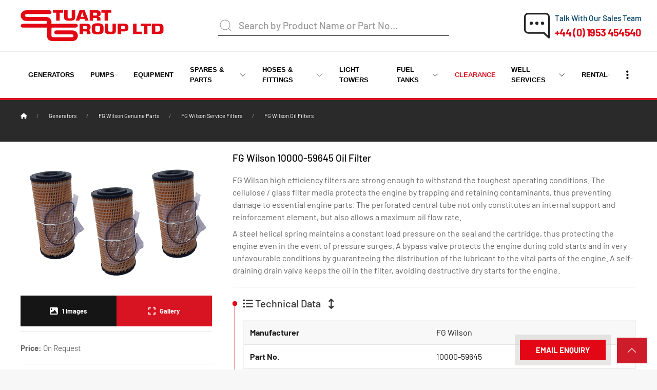

--- FILE ---
content_type: text/html; charset=utf-8
request_url: https://www.stuartgroup.co.uk/generators/product/251/
body_size: 9985
content:

<!DOCTYPE html>
<html lang="en">
<head>
<meta http-equiv="content-type" content="text/html; charset=utf-8" />
<meta http-equiv="Content-Security-Policy" content="upgrade-insecure-requests">
<meta content="IE=edge"http-equiv="X-UA-Compatible">
<meta name="viewport" content="width=device-width, initial-scale=1.0">
<meta name="HandheldFriendly" content="true">
<meta name="format-detection"content="telephone=no">
<meta name="Robots" content="index, follow">
<link rel='shortcut icon' type='image/x-icon' href='/static/images/favicon.png'>
<link rel="canonical" href="https://www.stuartgroup.co.uk/generators/product/251/" />
<title>FG Wilson 10000-59645 Oil Filter | Parts UK Sales | Stuart Group Ltd</title>
<script type="application/ld+json">
  {
    "@context": "https://schema.org",
    "@type": "Organization",
    "name": "Stuart Group Ltd",
    "url": "https://www.stuartgroup.co.uk",
    "logo": "https://www.stuartgroup.co.uk/static/images/logo/stuart-group-logo.svg",
    "sameAs": [
      "https://www.facebook.com/stuartgroupltd/",
      "https://twitter.com/StuartGroup_Ltd",
      "https://www.instagram.com/stuartgroup_ltd/",
      "https://www.youtube.com/@stuartgroup_ltd",
      "https://www.linkedin.com/company/1225008"
    ],
    "contactPoint": {
      "@type": "ContactPoint",
      "telephone": "+44-01953-454540",
      "contactType": "Customer Service",
      "areaServed": "GB",
      "availableLanguage": ["English"]
    }
  }
  </script>
<meta name="description" content="FG Wilson 10000-59645 Oil Filter, strong enough to withstand the toughest operating conditions. Stocked filters ready for immediate delivery.">
<meta property="fb:app_id" content="2029545607443814">
<meta property="og:type" content="website">
<meta property="og:title" content="FG Wilson 10000-59645 Oil Filter | Parts UK Sales">
<meta name="twitter:card" content="summary_large_image"><meta property="og:image" content="/media/generators/products/251/images/New-FG-Wilson-10000-59645-Oil-Filter.webp"/>
<link rel="stylesheet" href='/static/css/styles.min.css'?v=1.1> 
<link rel="stylesheet" href='/static/css/styles.css'?v=1.1> 
<link defer rel="stylesheet" href='/static/css/cookieconsent.css'> 
<link  href='/static/fontawesome/css/fontawesome.min.css' rel="stylesheet">
<link  href='/static/fontawesome/css/brands.min.css' rel="stylesheet">
<link  href='/static/fontawesome/css/solid.min.css' rel="stylesheet">
<script async src="https://www.googletagmanager.com/gtag/js?id=AW-10803509847"></script>
<script>
  window.dataLayer = window.dataLayer || [];
  function gtag(){dataLayer.push(arguments);}
  gtag('js', new Date());
  gtag('config', 'AW-10803509847');
</script>
<script>(function(w,d,s,l,i){w[l]=w[l]||[];w[l].push({'gtm.start':new Date().getTime(),event:'gtm.js'});var f=d.getElementsByTagName(s)[0],j=d.createElement(s),dl=l!='dataLayer'?'&l='+l:'';j.async=true;j.src='https://www.googletagmanager.com/gtm.js?id='+i+dl;f.parentNode.insertBefore(j,f);})(window,document,'script','dataLayer','GTM-55B264G');</script> <!-- Google tag (gtag.js) -->
<script async src="https://www.googletagmanager.com/gtag/js?id=G-G76685MQ71"></script>
<script>window.dataLayer = window.dataLayer || []; function gtag(){dataLayer.push(arguments);}gtag('js', new Date());gtag('config', 'G-G76685MQ71');</script><!-- End Google Tag Manager -->
 <!-- Hotjar Tracking Code for https://www.stuartgroup.co.uk --> <script> (function(h,o,t,j,a,r){ h.hj=h.hj||function(){(h.hj.q=h.hj.q||[]).push(arguments)}; h._hjSettings={hjid:3624551,hjsv:6}; a=o.getElementsByTagName('head')[0]; r=o.createElement('script');r.async=1; r.src=t+h._hjSettings.hjid+j+h._hjSettings.hjsv; a.appendChild(r); })(window,document,'https://static.hotjar.com/c/hotjar-','.js?sv='); </script>
</head>

<body class="page-home">
  <noscript><iframe src="https://www.googletagmanager.com/ns.html?id=GTM-55B264G"
  height="0" width="0" style="display:none;visibility:hidden"></iframe></noscript>
    <div class="page-wrapper">    
      <header class="page-header">
        <div class="page-header__top">
          <div class="uk-container uk-container-xlarge">
            <div class="page-header__inner">
              <div class="page-header__logo logo uk-margin-right" style="width:30%;">
                <a class="logo__link" aria-label="Generator and Pump sales UK" href="/"><img style="height:60px;width: unset;" class="logo__img" src="/static/images/logo/stuart-group-logo.svg" alt="Generator and Pump sales UK" uk-svg ></a>
              </div>
              <div class="page-header__menu mainmenu uk-margin-small-right">
                <form style="min-width: 450px;" class="uk-search uk-search-navbar" action="/search/" method="get"><span uk-search-icon></span>
                  <input type="hidden" name="csrfmiddlewaretoken" value="wGAd6TPygHVvkscDevvNI9Eenxfsvr5mTHXCY2bMpBB8kbpaU4w1THSDl60rJ1G0">
                  <input class="uk-search-input" name="q" type="search" placeholder="Search by Product Name or Part No..." aria-label="Search" autofocus minlength="3" required>
                </form>	
              </div>
              <div style="min-width: fit-content;" class="nav-overlay uk-navbar-right uk-visible@l">
                <div class="page-header__callback block-with-icon">
                  <a class="block-with-icon__link" href="tel:+4401953454540">
                    <div class="block-with-icon__icon">
                      <img width="50" height="50" src="/static/images/ico-callback-dark.svg" alt="ico-callback">
                    </div>
                    <div class="block-with-icon__desc">
                      <div class="block-with-icon__label">Talk With Our Sales Team
                      </div>
                      <div class="block-with-icon__value">+44 (0) 1953 454540
                      </div>
                    </div>
                  </a>
                </div>    
              </div>
            </div>
          </div>
        </div>
      </header>
    <header class="page-header">
      <div style="border-bottom: 4px solid #d81422;" class="page-header__top">
        <div class="uk-container uk-container-xlarge">
          <nav class="uk-navbar-container uk-navbar-transparent uk-navbar-left" data-uk-navbar="">
            <ul class="uk-navbar-nav">
              <li><a style="font-weight:700;font-size:13px;color:black;" href="/generators/">Generators <span data-uk-icon="chevron-down"></span></a>
                <div uk-dropdown="pos: bottom-left" class="uk-navbar-dropdown uk-navbar-dropdown-width-5" uk-dropdown>
                  <div class="uk-navbar-dropdown-grid uk-child-width-1-4" uk-grid>
                    <div>
                      <ul class="uk-nav uk-navbar-dropdown-nav">
                        <li class="uk-nav-header">New Generators</li>
                        <li class="uk-nav-divider"></li>
                        <li><a href="/generators/products/current-new-stock/">Generators In Stock</a></li>
                        <li><a href="/generators/products/new-fg-wilson-generators/">FG Wilson Diesel Generators</a></li>
                        <li><a href="/generators/products/new-eu-stage-5-generators/">FG Wilson Stage V Generators</a></li>
                        <li><a href="/generators/products/new-gas-generators/">FG Wilson Gas Generators</a></li>  
                        <li><a href="/generators/products/new-fg-wilson-pro-rental-range/">FG Wilson Pro Rental Generators</a></li>
                        <li><a href="/generators/products/new-hybrid-generators/">Pramac Battery Storage Units</a></li>
                      </ul>
                    </div>
                    <div>
                      <ul class="uk-nav uk-navbar-dropdown-nav">           
                        <li class="uk-nav-header">Used Generators</li>
                        <li class="uk-nav-divider"></li>
                        <li><a href="/generators/products/used-generators/">Used Diesel Generators</a></li>
                        <li><a href="/generators/products/used-6-250-kva-generators/">Used Generators 6 - 250 KVA</a></li>
                        <li><a href="/generators/products/used-251-500-kva-generators/">Used Generators 251 - 550 KVA</a></li>
                        <li><a href="/generators/products/used-551-850-kva-generators/">Used Generators 551 - 850 KVA</a></li>
                        <li><a href="/generators/products/used-851-1250-kva-generators/">Used Generators 851 - 1250 KVA</a></li>
                        <li><a href="/generators/products/used-1251-kva-generators/">Used Generators 1251 KVA +</a></li> 
                      </ul>
                    </div>
                    <div>
                      <ul class="uk-nav uk-navbar-dropdown-nav">           
                        <li class="uk-nav-header">Parts &amp; Ancillaries</li>
                        <li class="uk-nav-divider"></li>
                        <li><a href="/generators/products/fg-Wilson-genuine-parts/">FG Wilson Genuine Parts</a></li>
                        <li><a href="/generators/products/surplus-generator-parts/">Generator Parts</a></li> 
                        <li><a href="/generators/products/new-transfer-panels/">Transfer Panels</a></li>
                        <li><a href="/generators/products/engines/">Generator Engines</a></li>
                        <li><a href="/generators/products/alternators/">Generator Alternators</a></li> 
                      </ul>
                    </div>
                    <div>
                      <ul class="uk-nav uk-navbar-dropdown-nav">           
                        <li class="uk-nav-header">Services</li>
                        <li class="uk-nav-divider"></li>
                        <li><a href="/generators/services/">Installation Services</a></li>
                        <li><a href="/finance-options/">Finance Options</a></li>  
                        <a href="/generators/fg-wilson/"> <img class="uk-margin-small-top uk-hover" src="/static/images/fg-author-dealer-logo.jpg" alt="Trusted FG Wilson Dealer"> </a>
                      </ul>
                    </div>
                  </div>	
                </div>
              </li>
              <li><a style="font-weight:700;font-size:13px;color:black;" href="/pumps/">Pumps <span data-uk-icon="chevron-down"></span></a><!-- Pumps ul -->
                    <div uk-dropdown="pos: bottom-left" class="uk-navbar-dropdown uk-navbar-dropdown-width-4" uk-dropdown>
                      <div class="uk-navbar-dropdown-grid uk-child-width-1-3" uk-grid>
                        <div>
                          <ul class="uk-nav uk-navbar-dropdown-nav">
                            <li class="uk-nav-header">New Pumps</li>
                            <li class="uk-nav-divider"></li>
                              <li><a href="/pumps/products/current-new-stock/">Current New Stock</a></li>
                              <li><a href="/pumps/products/new-water-pumps/">New Water Pumps</a></li>
                              <li><a href="/pumps/products/new-submersible-pumps/">New Submersible Pumps</a></li>
                              <li><a href="/pumps/products/tsurumi-dredging-pumps/">New Dredging Pumps</a></li>
                              <li><a href="/pumps/products/starter-control-boxes/">Starter Control Boxes</a></li>
                              <li><a href="/pumps/products/puddle-pumps/">Puddle Pumps</a></li>
			  </ul>
                        </div>
                        <div>
                          <ul class="uk-nav uk-navbar-dropdown-nav">
                            <li class="uk-nav-header">Used Pumps</li>
                            <li class="uk-nav-divider"></li>
                              <li><a href="/pumps/products/used-water-pumps/">Used Water Pumps</a></li>
                              <li><a href="/pumps/products/used-air-driven-pumps/">Used Air Driven Pumps</a></li>
                              <li><a href="/pumps/products/used-submersible-pumps/">Used Submersible Pumps</a></li>
                              <li><a href="/pumps/products/used-borehole-pumps/">Used Borehole Pumps</a></li>
                              <li><a href="/pumps/products/used-fire-pumps/">Used Fire Pumps</a></li>
                              <li><a href="/pumps/products/used-dredging-pumps/">Used Dredging Pumps</a></li>
                          </ul>
                        </div>
                        <div>
                          <ul class="uk-nav uk-navbar-dropdown-nav">           
                            <li class="uk-nav-header">Services</li>
                            <li class="uk-nav-divider"></li>
                            <li><a href="/generators/services/">Installation Services</a></li>
                            <li><a href="/finance-options/">Finance Options</a></li>  
                            <a href="/pumps/products/godwin-water-pumps/"> <img class="uk-margin-small-top uk-hover" src="/static/images/xylem-author-dealer-logo.jpg" alt="Trusted Xylem Godwin Dealer"> </a>
                          </ul>
                        </div>
                      </div>
                    </div>
                  </li>
                    <li><a style="font-weight:700;font-size:13px;color:black;" href="/generators/products/equipment-and-ancillaries/">Equipment<span data-uk-icon="chevron-down"></span></a>
                      <div uk-dropdown="pos: bottom-left" class="uk-navbar-dropdown uk-navbar-dropdown-width-4" uk-dropdown>
                        <div class="uk-navbar-dropdown-grid uk-child-width-1-3" uk-grid>
                          <div>
                            <ul class="uk-nav uk-navbar-dropdown-nav">
                              <li class="uk-nav-header">Equipment and Ancillaries</li>
                              <li class="uk-nav-divider"></li>
                                <li><a href="/generators/product/1084/">Perkins® 400 Series Engines</a></li>
                                <li><a href="/generators/products/new-iso-acoustic-containers/">Acoustic Containers</a></li>
                            </ul>  
                          </div>
                          <div>
                            <ul class="uk-nav uk-navbar-dropdown-nav">
                              <li class="uk-nav-header">Power Distribution</li>
                              <li class="uk-nav-divider"></li>
                              <li><a href="/generators/products/power-distribution-equipment/">Portable Distribution Boxes</a></li> 
                              <li><a href="/generators/products/plugs-sockets-and-connectors/">Plugs, Sockets &amp; Connectors</a></li> 
                            </ul>
                          </div>
                          <div>
                            <ul class="uk-nav uk-navbar-dropdown-nav">
                              <a href="/generators/products/power-distribution-equipment/"> <img class="uk-hover" src="/static/images/GEK-box-promo.webp" alt="Distribution Equipment for Sale in UK"> </a>
                            </ul>
                          </div>
                        </div>
                      </div>
                    </li> 
                    <li><a style="font-weight:700;font-size:13px;color:black;" href="/generators/products/fg-wilson-service-filters/">Spares &amp; Parts <span data-uk-icon="chevron-down"></span></a>
                      <div uk-dropdown="pos: bottom-left" class="uk-navbar-dropdown uk-navbar-dropdown-width-4" uk-dropdown>
                        <div class="uk-navbar-dropdown-grid uk-child-width-1-3" uk-grid>
                          <div>
                            <ul class="uk-nav uk-navbar-dropdown-nav">
                              <li class="uk-nav-header">FG Wilson Parts</li>
                              <li class="uk-nav-divider"></li>
                              <li><a href="/generators/products/fg-wilson-service-filters/">Service Filters</a></li>
                              <li><a href="/generators/products/fg-wilson-air-filters/">Air Filters</a></li>
                              <li><a href="/generators/products/fg-wilson-fuel-filters/">Fuel Filters</a></li>
                              <li><a href="/generators/products/fg-wilson-racor-filters-elements/">Racor Filters / Elements</a></li>
                            </ul>
                          </div>
                          <div>
                            <ul class="uk-nav uk-navbar-dropdown-nav">
                              <li class="uk-nav-header">Xylem Parts</li>
                              <li class="uk-nav-divider"></li>
                              <li><a href="/pumps/products/parts-and-spares/">Pump Parts &amp; Kits</a></li>
                              <li><a href="/pumps/products/genuine-godwin-spares/">Xylem Godwin Spare Parts</a></li>
                              <li><a href="/pumps/products/lowara-spare-parts/">Xylem Lowara Spare Parts</a></li>
                              <li><a href="/pumps/products/genuine-flygt-spares/">Xylem Flygt Spare Parts</a></li>
                            </ul>
                          </div>      
                          <div>
                            <ul class="uk-nav uk-navbar-dropdown-nav">
                              <li class="uk-nav-header">Parts and Spares</li>
                              <li class="uk-nav-divider"></li>
                              <li><a href="/generators/products/new-transfer-panels/">Transfer Panels</a></li> 
                              <li><a href="/generators/products/generator-control-panels/">Generator Control Panels</a></li>
                              <li><a href="/generators/products/high-voltage-alternators/">High Voltage Alternators</a></li>
                              <li><a href="/generators/products/transformers/">Surplus Transformers</a></li> 
                              <li><a href="/generators/products/engines/">Surplus Engines</a></li>
                              <li><a href="/generators/products/surplus-generator-parts/">Surplus Generator Parts</a></li>
                            </ul>
                          </div>
                        </div>
                      </div>
                    </li> 
                  <li><a style="font-weight:700;font-size:13px;color:black;" href="/pumps/">Hoses &amp; Fittings <span data-uk-icon="chevron-down"></span></a><!-- Pumps ul -->
                    <div uk-dropdown="pos: bottom-left" class="uk-navbar-dropdown uk-navbar-dropdown-width-3" uk-dropdown>
                      <div class="uk-navbar-dropdown-grid uk-child-width-1-2" uk-grid>
                        <div>
                          <ul class="uk-nav uk-navbar-dropdown-nav">
                            <li class="uk-nav-header">New Hoses</li>
                            <li class="uk-nav-divider"></li>
                            <li><a href="/pumps/products/medium-duty-pvc-hose/">PVC Hoses</a></li>
                            <li><a href="/pumps/products/polyethylene-pipe-hose/">Poly Pipe Hoses</a></li>
                            <li><a href="/pumps/products/wire-armoured-hose/">Wire Armoured Hoses</a></li>
                            <li><a href="/pumps/products/new-layflat-hose/">Layflat Hoses</a></li>
                            <li><a href="/pumps/products/new-high-pressure-hose/">High Pressure Hoses</a></li>
                          </ul>
                        </div>
                        <div>
                          <ul class="uk-nav uk-navbar-dropdown-nav">
                            <li class="uk-nav-header">New Fittings</li>
                            <li class="uk-nav-divider"></li>
                            <li><a href="/pumps/products/bauer-couplings/">Bauer Couplings</a></li>
                            <li><a href="/pumps/products/strainers/">Hose Strainers</a></li>
                            <li><a href="/pumps/products/clamps/">Hose Clamps</a></li>
                            <li><a href="/pumps/products/tank-fittings-sluice-valves/">Fittings &amp; Sluice Valves</a></li>
                            <li><a href="/pumps/products/mdpe-fittings/">MDPE Fittings</a></li>
                          </ul>
                        </div>
                      </div>
                    </div>
                  </li>
                  <li><a style="font-weight:700;font-size:13px;color:black;" href="/generators/products/new-mobile-lighting-towers/">Light Towers</a></li>
                  <li><a style="font-weight:700;font-size:13px;color:black;" href="/generators/products/used-fuel-storage-tanks/">Fuel Tanks <span data-uk-icon="chevron-down"></span></a>
                    <div uk-dropdown="pos: bottom-left" class="uk-navbar-dropdown uk-navbar-dropdown-width-1" uk-dropdown>
                      <div class="uk-navbar-dropdown-grid uk-child-width-1-1" uk-grid>
                        <div>
                          <ul class="uk-nav uk-navbar-dropdown-nav">
                            <li class="uk-nav-header">Fuel Storage Tanks</li>
                            <li class="uk-nav-divider"></li>
                            <li><a href="/generators/products/new-fuel-storage-tanks/">New Fuel Tanks</a></li>
                            <li><a href="/generators/products/used-fuel-storage-tanks/">Used Fuel Tanks</a></li>
                          </ul>
                        </div>
                      </div>
                    </div>
                  </li> 
                  <li><a style="font-weight:700;font-size:13px;color:#d81422;" href="/generators/products/clearance/">Clearance</a></li>
                 <li><a style="font-weight:700;font-size:13px;color:black;" href="https://www.stuartwells.co.uk">Well Services <span data-uk-icon="chevron-down"></span></a>
                    <div uk-dropdown="pos: bottom-left" class="uk-navbar-dropdown uk-navbar-dropdown-width-2" uk-dropdown>
                      <div class="uk-navbar-dropdown-grid uk-child-width-1-2" uk-grid>
                        <div>
                          <ul class="uk-nav uk-navbar-dropdown-nav">
                            <li class="uk-nav-header">Well Materials</li>
                            <li class="uk-nav-divider"></li>
                            <li><a href="https://www.stuartwells.co.uk/services/geotechnical-materials/wellscreen/" target="_blank">Wellscreen</a></li>
                            <li><a href="https://www.stuartwells.co.uk/services/geotechnical-materials/bentonite/" target="_blank">Bentonite</a></li>
                            <li><a href="https://www.stuartwells.co.uk/services/geotechnical-materials/sure-loc/" target="_blank">Sure-Loc</a></li>
                            <li><a href="https://www.stuartwells.co.uk/services/geotechnical-materials/filtering-materials/" target="_blank">Filtering Materials</a></li>
                            <li><a href="https://www.stuartwells.co.uk/services/geotechnical-materials/protective-covers/" target="_blank">Protective Covers</a></li>
                            <li><a href="https://www.stuartwells.co.uk/services/geotechnical-materials/pumping-equipment/" target="_blank">Pumping Equipment</a></li>
                          </ul>
                        </div>
                        <div>
                          <ul class="uk-nav uk-navbar-dropdown-nav uk-margin-medium-top">
                            <li><a href="https://www.stuartwells.co.uk/services/geotechnical-materials/piezometers/" target="_blank">Piezometers</a></li>
                            <li><a href="https://www.stuartwells.co.uk/services/geotechnical-materials/caps-bungs/" target="_blank">Caps and Bungs</a></li>
                            <li><a href="https://www.stuartwells.co.uk/services/geotechnical-materials/landfill-products/" target="_blank">Landfill Products</a></li>
                            <li><a href="https://www.stuartwells.co.uk/services/geotechnical-materials/core-liners-boxes/" target="_blank">Core Liners and Boxes</a></li>
                            <li><a href="https://www.stuartwells.co.uk/services/geotechnical-materials/dipmeters/" target="_blank">Dipmeters</a></li>
                          </ul>
                        </div>
                      </div>
                    </div>
                  </li> 
                  <li><a style="font-weight:700;font-size:13px;color:black;" href="https://www.stuartpower.co.uk">Rental <span data-uk-icon="chevron-down"></span></a>
                    <div uk-dropdown="pos: bottom-left" class="uk-navbar-dropdown uk-navbar-dropdown-width-1" uk-dropdown>
                      <div class="uk-navbar-dropdown-grid uk-child-width-1-1" uk-grid>
                        <div>
                          <ul class="uk-nav uk-navbar-dropdown-nav">
                            <li class="uk-nav-header">Rentals</li>
                            <li class="uk-nav-divider"></li>
                            <li><a href="https://www.stuartpower.co.uk/rentalgenerators/" target="_blank">Rental Generators</a></li>
                            <li><a href="https://www.stuartpower.co.uk/hybrid-solutions/" target="_blank">Hybrid Solutions</a></li>
                            <li><a href="https://www.stuartpower.co.uk/power-accessories/" target="_blank">Power Accessories</a></li> 
                            <li><a href="https://www.stuartpower.co.uk/pumps/" target="_blank">Rental Pumps</a></li>
                            <li><a href="https://www.stuartpower.co.uk/hose-ancillary-equipment/" target="_blank">Hoses &amp; Ancillaries</a></li>
                            <li><a href="https://www.stuartpower.co.uk/towerlights/" target="_blank">Tower Lights</a></li>
                            <li><a href="https://www.stuartpower.co.uk/services/" target="_blank">Services</a></li>  
                          </ul>
                        </div>
                      </div>
                    </div>
                  </li> 
                  <li><a style="font-weight:700;font-size:13px;color:black;" href="/"><i class="fa-solid fa-ellipsis-vertical fa-xl"></i></a>
                    <div uk-dropdown="pos: bottom-left" class="uk-navbar-dropdown uk-navbar-dropdown-width-1" uk-dropdown>
                      <div class="uk-navbar-dropdown-grid uk-child-width-1-1" uk-grid>
                        <div>
                          <ul class="uk-nav uk-navbar-dropdown-nav">	
                            <li class="uk-nav-header">About Us</li>
                            <li class="uk-nav-divider"></li>
                            <li><a href="/about-us/">About Us</a></li>	
                            <li><a href="/nationwide-depots/">Nationwide Depots</a></li>
                            <li><a href="/company-credentials/">Company Credentials</a></li>
                            
                            <li><a href="/careers/">Careers</a></li> 
                            <li><a href="/finance-options/">Finance Options</a></li> 
                            <li><a href="/trade-credit-account/">Trade Credit Account</a></li> 
                            <li><a href="/get-in-touch/">Get in Touch</a></li>
                          </ul>
                        </div>
                      </div>	
                    </div>
                  </li>
                </ul>
            </nav>  
        </div>
    </div>
       <div class="uk-container uk-container-xlarge">
          <div class="page-header__inner">
            <div class="nav-overlay uk-navbar-right uk-hidden@l">
              <div class="page-header__logo logo uk-margin-right uk-padding">
                <a class="logo__link" aria-label="Stuart Group Ltd - generators and pumps sales" href="/"><img style="height:55px;width: unset;" class="logo__img" src="/static/images/logo/stuart-group-logo.svg" alt="Stuart Group Ltd - generators and pumps sales" uk-svg ></a>
              </div>
                <div style="right: 0px; position: absolute;" class="page-header__btn-menu">
                  <a href="#offcanvas" aria-label="Mobile main menu" data-uk-toggle data-uk-icon="menu">
                    <span style="display:none;"> Open mobile main menu</span>
                  </a>
              </div>
            </div>
          </div>
        </div>
</header>
<div class="section-first-screen"></div>
 <main class="page-main">
  <div style="background:#2a2a2a" class="uk-section-xsmall">
   <div class="uk-container">

<nav aria-label="breadcrumb">
  <ul class="uk-breadcrumb uk-text-capitalize uk-light">
    <li><a href="/" aria-label="Home"><i class="fa-solid fa-house"></i></a></li>
    <li class="uk-visible@s"><a href="/generators/">generators</a></li>
    <li><a href="/generators/products/fg-Wilson-genuine-parts/">FG Wilson Genuine Parts</a></li>
    <li><a href="/generators/products/fg-wilson-service-filters/">FG Wilson Service Filters</a></li>
    
    <li class="uk-visible@s"><a href="/generators/products/fg-wilson-oil-filters/">FG Wilson Oil Filters</a></li>
    
  </ul>
</nav>
 <div style="font-size:24px;font-weight: 500;color: #f8f8f8;" class="uk-hidden@m uk-text-capitalize uk-margin-small-bottom uk-margin-small-top">FG Wilson 10000-59645 Oil Filter</div>


   </div>
  </div>
  <div class="uk-container uk-container-center uk-margin-top uk-margin-medium-bottom"><div class="uk-text" uk-grid>
  <div class="uk-width-1-3@l uk-margin uk-margin-remove-bottom">
    <div class="uk-card uk-card-noBorder">

<div class="uk-position-relative uk-light" tabindex="-1">
  
    <a href="javascript:void('open image gallery');" onclick="openLightbox()" style="text-decoration: none;">


      <div class="uk-cover-container uk-inline-clip"> 
        <canvas width="1200" height="900"></canvas>  
          <img src="/media/generators/products/251/images/New-FG-Wilson-10000-59645-Oil-Filter.webp"  alt="New FG Wilson 10000-59645 Oil Filter" aria-label=" Image Link" uk-img uk-cover>
                  
      </div>

      
    </a>
  
</div>

<div class="uk-grid-collapse uk-child-width-expand@s uk-grid-match uk-margin-remove-top" uk-grid>
   <div>
    <div style="background-color: #161515; padding: 20px 15px; color: #fff;" class="uk-overflow-default uk-overlay uk-text-center">
        <span class="uk-text-medium uk-text-bold uk-margin-right-small">
            <i class="fa fa-solid fa-image fa-lg"></i>
            <span style="margin-left: 5px;">1</span> Images
        </span>
    </div>
  </div>

  <div>
    <a href="javascript:void('open image gallery');" onclick="openLightbox()" style="color: #fff; text-decoration: none;">
    <div style="background-color:#d81422; padding: 20px 15px; color: #fff;" class="uk-overflow-default uk-overlay uk-text-center">
          <span class="uk-text-medium uk-text-bold uk-margin-right-small">
              <i class="fa-solid fa-expand fa-lg"></i>
              <span style="margin-left: 5px;"> Gallery</span> 
          </span>
      </div>
    </a>
  </div>
 
  
</div>

<div id="lightbox-gallery" uk-lightbox="animation: slide" style="display: none;">
  
    <div class="uk-inline" href="/media/generators/products/251/images/New-FG-Wilson-10000-59645-Oil-Filter.webp" 
       data-caption="New FG Wilson 10000-59645 Oil Filter">
        <img src="/media/generators/products/251/images/New-FG-Wilson-10000-59645-Oil-Filter.webp" 
             alt="New FG Wilson 10000-59645 Oil Filter">
</div>
  
</div>





<script>
function openLightbox() {const items = [{source: '/media/generators/products/251/images/New-FG-Wilson-10000-59645-Oil-Filter.webp', caption: 'New FG Wilson 10000-59645 Oil Filter'},];UIkit.lightboxPanel({items: items,animation: 'slide'}).show();}
</script>

      <div class="uk-text-left uk-margin-small-top"><hr>
      </div> 
      <div>
        <ul style="font-size:1.2rem;" class="uk-list uk-list-large uk-list-divider uk-text-default">
          <li><b>Price: </b><span> On Request</span>
          </li>
          
          
          <li><b>Condition:</b> New 
          </li>
          <li><b>Stock:</b>  Contact us for Availability.
          </li>
          <li><b>Stock Number:</b> 10000-59645
          </li>
          <li><span class="sharethis-inline-share-buttons"></span></li>
          
        </ul><hr>
      </div>
     <div>
   </div>
  </div>
 </div>
 <div class="uk-width-expand@m">
  <div style="min-width: -webkit-fill-available;" class="uk-card uk-card-noBorder">   
    <h1 style="font-size:1.5rem;font-weight:500;color:#000000;" class="uk-visible@m uk-text-capitalize uk-margin-bottom">FG Wilson 10000-59645 Oil Filter</h1>
    
    <div class="uk-text-default"><p>FG Wilson high efficiency filters are strong enough to withstand the toughest operating conditions. The cellulose / glass filter media protects the engine by trapping and retaining contaminants, thus preventing damage to essential engine parts. The perforated central tube not only constitutes an internal support and reinforcement element, but also allows a maximum oil flow rate.</p>

<p>A steel helical spring maintains a constant load pressure on the seal and the cartridge, thus protecting the engine even in the event of pressure surges. A bypass valve protects the engine during cold starts and in very unfavourable conditions by guaranteeing the distribution of the lubricant to the vital parts of the engine. A self-draining drain valve keeps the oil in the filter, avoiding destructive dry starts for the engine.</p><hr></div> 
     
  <div>   
    <ul uk-accordion="multiple: true">
      

      <li class="uk-open"><a class="uk-accordion-title" href="#"><i class="fa fa-list-ul" aria-hidden="true"></i> Technical Data <i class="fa fa-arrows-v uk-margin-small-left" aria-hidden="true"></i></a>
        <div class="uk-accordion-content">
          <div class="uk-overflow-auto">
            <table class="uk-table uk-table-small uk-table-striped">
              <tbody>
                <tr>
                <td class="uk-text-bold">Manufacturer</td>
                <td class="uk-table-expand">FG Wilson </td>
                </tr>
                
                
                
                
                
                
                
                
                
                
                
                
                
                
                
                
                
                <tr>
                <td class="uk-text-bold">Part No.</td>
                <td class="uk-table-expand">10000-59645</td>
                </tr> <tr>
                <td class="uk-text-bold">Service Interval</td>
                <td class="uk-table-expand">400 hrs</td>
                </tr> <tr>
                <td class="uk-text-bold">1-10 (Qty)</td>
                <td class="uk-table-expand">POA</td>
                </tr> <tr>
                <td class="uk-text-bold">11-50 (Qty)</td>
                <td class="uk-table-expand">POA</td>
                </tr> <tr>
                <td class="uk-text-bold">50+ (Qty)</td>
                <td class="uk-table-expand">POA</td>
                </tr> 
              </tbody>
            </table>
          </div>
        </div>
      </li>

      


      


      
<li class="uk-open"><a class="uk-accordion-title" href="#"><i class="fa fa-file-pdf fa-1x" aria-hidden="true"></i> Downloadable Documents <i class="fa fa-arrows-v uk-margin-small-left" aria-hidden="true"></i></a>
  <div class="uk-accordion-content">
    <div class="uk-overflow-auto">
      <table class="uk-table uk-table-striped"> 
        <tbody>
          
          <tr>
          <td><i class="far fa-file-pdf uk-margin-small-right"></i> <a class="uk-margin-small-right text-link" href="/static/pdf/generators/Stuart-Group-Brochure-2021.pdf" target="_blank">Stuart Group Brochure</a></td>
          </tr>
        </tbody>   
      </table>  
    </div>
  </div> 
</li>

      
    </ul>
  </div>
</div>
</div>
</div>



<div class="uk-contact-overlay uk-padding uk-margin-right">
  <a id="generators-enquiry-button" class="uk-button uk-button-medium uk-button-danger uk-width-1-1" style="justify-content: center;" href="#" onclick="handleMailtoClick(251); return false;"> Email Enquiry</a>
</div>
<script>
  function handleMailtoClick(r){$.ajax({url:"/generators/product/"+r+"/make_enquiry/",method:"POST",headers:{"X-CSRFToken":"wGAd6TPygHVvkscDevvNI9Eenxfsvr5mTHXCY2bMpBB8kbpaU4w1THSDl60rJ1G0"},success:function(e){e.success?(window.location.href="mailto:powersales@stuartgroup.info?subject=Stuart Group Ltd | Website Enquiry | Generators | FG Wilson 10000-59645 Oil Filter - S/N: 10000-59645 - ID: 251",gtag("event","enquiry_sent",{event_category:"Generator Enquiry",event_label:"Product ID: "+r,value:1})):console.error("Error: Could not increment enquiry count.",e)},error:function(r,e,t){console.error("Error: Could not increment enquiry count.",e,t)}})}
</script>
</div> 
</main>  <!--  -->
  <footer class="page-footer">
    <div style="background-color:#fff;">
  </div>
      <div class="page-footer-top">
        <div class="uk-container">
          <div class="uk-grid uk-child-width-1-4@l uk-child-width-1-2@s uk-margin-medium-top" data-uk-grid>
           <div class="uk-flex-last@l" >
            <div>
                <div class="uk-h5">Stuart Group Ltd</div>

                <ul class="uk-nav uk-list-disc">
                  <li><a href="/about-us/">About Us</a></li>	
                  <li><a href="/nationwide-depots/">Nationwide Depots</a></li>
                  <li><a href="/company-credentials/">Company Credentials</a></li>   
                  
                  <li><a href="/careers/">Careers</a></li> 
                  <li><a href="/finance-options/">Finance Options</a></li> 
                  <li><a href="/trade-credit-account/">Trade Credit Account</a></li>
                  <li><a href="/get-in-touch/">Contact Us</a></li>   
                </ul>
              
  <ul class="social">
      <li class="social-item"><a class="social-item__link" aria-label="Stuart Group Facebook Page" href="https://www.facebook.com/stuartgroupltd/" target="_blank"><i class="fa-brands fa-facebook-f"></i></a></li>
      <li class="social-item"><a class="social-item__link" aria-label="Stuart Group Twitter Page" href="https://twitter.com/StuartGroup_Ltd" target="_blank"><i class="fa-brands fa-x-twitter"></i></a></li>
      <li class="social-item"><a class="social-item__link" aria-label="Stuart Group Instagram Page" href="https://www.instagram.com/stuartgroup_ltd/" target="_blank"><i class="fa-brands fa-instagram"></i></a></li>
      <li class="social-item"><a class="social-item__link" aria-label="Stuart Group YouTube Channel" href="https://www.youtube.com/@stuartgroup_ltd" target="_blank"><i class="fa-brands fa-youtube"></i></a></li>
      <li class="social-item"><a class="social-item__link" aria-label="Stuart Group linkedin Page" href="https://www.linkedin.com/company/1225008" target="_blank"><i class="fa-brands fa-linkedin-in"></i></a></li>
    </ul>
    <hr>
    <div style="text-align: center;" class="uk-margin-top">
      <p style="color: black;
      font-weight: 500;
      margin-bottom: 0px;
      font-size: 17px;" class="uk-text-default">Leave us a review on</p>
      <span><a href="https://uk.trustpilot.com/review/stuartgroup.co.uk" target="_blank" rel="noopener"> <img src="/static/images/trustpilot.webp" height="150" width="150" alt="review Stuart Group Ltd on Trustpilot"></span></a>
      </div>
      <hr>
</div>
            </div>   
            <div class="uk-flex-first@l">
            <div class="uk-h5">Generators</div>
             <ul class="uk-nav uk-list-disc">
              <li><a href="/generators/">Generator Home</a></li>
              <li><a href="/generators/products/new-fg-wilson-generators/">FG Wilson Generators</a></li>
              <li><a href="/generators/products/fg-Wilson-genuine-parts/">FG Wilson Genuine Parts</a></li>
              <li><a href="/generators/products/new-hybrid-generators/">Pramac Battery Storage Units</a></li> 
              <li><a href="/generators/products/used-generators/">Used Diesel & Gas Generators</a></li>
              <li><a href="/generators/products/equipment-and-ancillaries/">Equipment & Ancillaries</a></li>
              <li><a href="/generators/products/surplus-generator-parts/">Surplus Generator Parts</a></li>  
            </ul>
          </div>
          <div>
            <div class="uk-h5">Pumps</div>
            <ul class="uk-nav uk-list-disc">
              <li><a href="/pumps/">Pumps Home</a></li>
              <li><a href="/pumps/products/new-water-pumps/">New Water Pumps</a></li>
              <li><a href="/pumps/products/used-pumps/">Used Water Pumps</a></li>
              <li><a href="/pumps/products/parts-and-spares/">Parts & Spares</a></li>
              <li><a href="/pumps/products/equipment-and-ancillaries/">Equipment & Ancillaries</a></li>
              <li><a href="/pumps/products/hoses-and-ancillaries/">Hoses & Ancillaries</a></li>
            </ul>
          </div>
           <div>
            <div class="uk-h5">Well Services</div>
			       <ul class="uk-nav uk-list-disc">
                <li> <a href="https://www.stuartwells.co.uk/">Well Services Home</a></li>
                <li> <a href="https://www.stuartwells.co.uk/services/dewatering-methods/construction-dewatering/">Construction Dewatering</a></li>
                <li> <a href="https://www.stuartwells.co.uk/services/dewatering-methods/dewatering-design/">Dewatering Design</a></li>
                <li> <a href="https://www.stuartwells.co.uk/services/dewatering-methods/">Dewatering Methods</a></li>
                <li> <a href="https://www.stuartwells.co.uk/services/professional-services/">Professional Services</a></li>
                <li> <a href="https://www.stuartwells.co.uk/services/groundwater-licences/">Groundwater Licences</a></li>
                <li> <a href="https://www.stuartwells.co.uk/services/geotechnical-materials/">Geotechnical Materials</a></li>
                
              </ul>
            </div> 
        </div>
      </div>
        <div class="page-footer-bottom">
          <div class="uk-container">
            <a href="https://cdn.stuartgroup.co.uk/download/pdf/stuart-group-terms-and-conditions-march-2024.pdf" target="_new">Terms &amp; Conditions </a>
            <a href="/page/privacy-and-cookie-policy/">Privacy Policy</a>
            <a href="#" type="button"data-cc="c-settings" aria-label="Cookie Settings">Cookie Settings</a>
            <a href="/page/health-and-safety-policy/"> Health &amp; Safety Policy</a>  
            <a href="/page/environmental-and-sustainability-policy/">Environmental &amp; Sustainability Policy</a>
            <a href="/page/quality-policy/">Quality Policy</a>
          </div>
        </div>
      <div class="page-footer-bottom">
        <p class="uk-text-small">Stuart Group Limited are authorised and regulated by the Financial Conduct Authority, FRN: 998111, authorised for secondary credit broking. Stuart Group Limited introduce business to Credo Capital Finance Limited.<br>
        Credo Capital Finance Limited are authorised and regulated by the Financial Conduct Authority, FRN: 670362, authorised for Credit Broking and as a lender. Credo work with a panel of lenders.</p>
      <div class="uk-container uk-text-center">
        <p class="uk-text-small">&copy; 2026 Stuart Group Ltd. All rights reserved.<br>VAT Number GB 451 3284 66 | Company Registration No. 2114643</p> 
      </div>
      </div>
<div id="offcanvas" data-uk-offcanvas="overlay: true">
  <div class="uk-offcanvas-bar uk-flex uk-flex-column uk-flex-between"><button class="uk-offcanvas-close" type="button" data-uk-close=""> Close </button>
   <div>
    <div class="logo">
      <a class="logo__link" href="/">
       <img style="max-width: 65%;" class="logo__img" src="/static/images/logo/groupLogoWhite.png" alt="Stuart Group Ltd - generators and pumps sales">
      </a>
    </div> 
         <div class="uk-margin uk-margin-large-top">
          <ul class="uk-nav uk-nav-parent-icon" data-uk-nav>
           <li class="uk-nav-divider"></li>	
            <hr class="uk-margin">		
            <li class="uk-parent"><a href="#">GENERATORS</a>
             <ul class="uk-nav-sub">
              <li><a href="/generators/">Generators Home</a></li> 
              <li class="uk-nav-divider"></li>
              <li><a href="/generators/products/current-new-stock/">Generators In Stock</a></li>
              <li class="uk-nav-divider"></li>
              <li><a href="/generators/products/new-fg-wilson-generators/">FG Wilson Generators</a></li>
              <li class="uk-nav-divider"></li>
              <li><a href="/generators/products/fg-Wilson-genuine-parts/">FG Wilson Genuine Parts</a></li>
              <li class="uk-nav-divider"></li>
              <li><a href="/generators/products/new-hybrid-generators/">Pramac Battery Storage Units</a></li>
              <li class="uk-nav-divider"></li>
              <li><a href="/generators/products/used-generators/">Used Diesel &amp; Gas Generators</a></li>
              <li class="uk-nav-divider"></li>
              <li><a href="/generators/products/equipment-and-ancillaries/">Equipment &amp; Ancillaries</a></li>
              <li class="uk-nav-divider"></li>
              <li><a href="/generators/products/surplus-generator-parts/">Surplus Generator Parts</a></li>
              <li class="uk-nav-divider"></li>
              <li><a href="/generators/products/surplus-industrial-items/">Surplus Industrial Items</a></li>
              <li class="uk-nav-header">Components &amp; Accessories </li>
              <li class="uk-nav-divider"></li>
              <li><a href="/generators/products/new-transfer-panels/">Transfer Panels</a></li>
              <li><a href="/generators/products/generator-control-panels/">Control Panels</a></li>
              <li><a href="/generators/products/new-transfer-panels/">Perkins 404D-22G Engines</a></li>
              <li><a href="/generators/products/high-voltage-alternators/">High Voltage Alternators</a></li>
              <li><a href="/generators/products/new-fuel-storage-tanks/">Fuel Storage Tanks</a></li>
              <li><a href="/generators/products/new-iso-acoustic-containers/">ISO Acoustic Containers</a></li>
              <li><a href="/generators/products/new-mobile-lighting-towers/">Light Towers</a></li>
              <li><a href="/generators/products/power-distribution-equipment/">Power Distribution</a></li>
              <li><a href="/generators/products/plugs-sockets-and-connectors/">Plugs, Sockets &amp; Connectors</a></li>
              <li><a href="/generators/products/transformers/">Surplus Transformers</a></li>
              <li><a href="/generators/products/engines/">Surplus Engines</a></li>
              <li class="uk-nav-header">Parts &amp; Spares </li>
              <li class="uk-nav-divider"></li>
              <li><a href="/generators/products/fg-wilson-service-filters/">FG Wilson Service Filters</a></li>
              <li><a href="/generators/products/fg-wilson-air-filters/">FG Wilson Air Filters</a></li>
              <li><a href="/generators/products/fg-wilson-fuel-filters/"> FG Wilson Fuel Filters</a></li>
              <li><a href="/generators/products/fg-wilson-racor-filters-elements/"> FG Wilson Racor Filters</a></li>
              <li><a href="/generators/products/surplus-generator-parts/">Surplus Generator Parts</a></li>
              <li class="uk-nav-header">Services</li>
              <li class="uk-nav-divider"></li>
              <li><a href="/generators/installation-services/">Installation Services</a></li>
              <li class="uk-nav-header">Authorised Dealer</li>
              <li class="uk-nav-divider"></li>
              <li><a href="/generators/fg-wilson/">FG Wilson</a></li>
              <li class="uk-nav-divider"></li>  
             </ul>
             </li>
              <hr class="uk-margin">	
             <li class="uk-parent"><a href="#">PUMPS</a>
              <ul class="uk-nav-sub">
               <li><a href="/pumps/">Pumps Home</a></li> 
              <li class="uk-nav-divider"></li>
               <li><a href="/pumps/products/current-new-stock/">New Current Stock</a></li>
               <li class="uk-nav-divider"></li>
               <li><a href="/pumps/products/new-water-pumps/">New Water Pumps</a></li>
               <li class="uk-nav-divider"></li>
               <li><a href="/pumps/products/used-pumps/">Used Water Pumps</a></li>
               <li class="uk-nav-divider"></li>
               <li><a href="/pumps/products/parts-and-spares/">Pump Parts &amp; Spares</a></li>
               <li class="uk-nav-divider"></li>
               <li><a href="/pumps/products/equipment-and-ancillaries/">Equipment &amp; Ancillaries</a></li>
               <li class="uk-nav-divider"></li>
               <li><a href="/pumps/products/hoses-and-ancillaries/">Hoses &amp; Ancillaries</a></li>  
               <li class="uk-nav-divider"></li>
               <li><a href="/generators/products/surplus-industrial-items/">Surplus Industrial Items</a></li>
               <li class="uk-nav-divider"></li>
               <li class="uk-nav-header">Authorised Dealer</li>
               <li class="uk-nav-divider"></li>
               <li><a href="/pumps/items/new-xylem-godwin/">Xylem Godwin</a></li> 
               <li class="uk-nav-divider"></li>  
              </ul>
              </li>
              <hr class="uk-margin">	
              <li class="uk-parent"><a href="#">FUEL TANKS</a>
               <ul class="uk-nav-sub">
                <li><a href="/generators/products/new-fuel-storage-tanks/">New Fuel Tanks</a></li>
                <li class="uk-nav-divider"></li>
                <li><a href="/generators/products/used-fuel-storage-tanks/">Used Fuel Tanks</a></li>
                <li class="uk-nav-divider"></li>
               </ul>
               </li>
               <hr class="uk-margin">
               <li><a href="/generators/products/new-mobile-lighting-towers/">LIGHT TOWERS</a></li>
               <hr class="uk-margin">
               <li><a href="/generators/products/clearance/">CLEARANCE</a></li>
               <hr class="uk-margin">
               <li class="uk-parent"><a href="#">ABOUT US</a>
                <ul class="uk-nav-sub">
                 <li><a href="/about-us/">About Us</a></li>
                 <li class="uk-nav-divider"></li>	
                 <li><a href="/nationwide-depots/">Nationwide Depots</a></li>
                 <li class="uk-nav-divider"></li>
                 <li><a href="/company-credentials/">Company Credentials</a></li> 
                 <li class="uk-nav-divider"></li>  
                 
                 <li><a href="/careers/">Careers</a></li> 
                 <li class="uk-nav-divider"></li>
                 <li><a href="/finance-options/">Finance Options</a></li> 
                 <li class="uk-nav-divider"></li>
                 <li><a href="/trade-credit-account/">Trade Credit Account</a></li> 
                 <li class="uk-nav-divider"></li> 
                 <li><a href="/get-in-touch/">Get in Touch</a></li>
                 <li class="uk-nav-divider"></li>
                </ul>
                </li>
             <hr class="uk-margin">	
             <li><a href="/get-in-touch/">GET IN TOUCH</a></li>
            </ul>
          </div>
        </div>
        <div class="uk-hidden@l">
         <hr>
				 <form class="uk-search uk-search-mobile" action="/search/" method="get">
					<input type="hidden" name="csrfmiddlewaretoken" value="wGAd6TPygHVvkscDevvNI9Eenxfsvr5mTHXCY2bMpBB8kbpaU4w1THSDl60rJ1G0">
					<input class="uk-search-input" type="search" name="q" placeholder="Product Search" aria-label="Search" minlength="3" required>
					<button style="padding-right: 12px; color:#fff;" type="submit" class="uk-search-icon-flip" uk-search-icon></button>
				 </form>		
			 </div>
       <div class="uk-margin-top">
        <hr class="uk-margin">
         <ul class="social">
          <li class="social-item"><a class="social-item__link" aria-label="Stuart Group Facebook Page" href="https://www.facebook.com/stuartgroupltd/" target="_blank"><i class="fab fa-facebook-f"></i></a></li>
          <li class="social-item"><a class="social-item__link" aria-label="Stuart Group Twitter Page" href="https://twitter.com/StuartGroup_Ltd" target="_blank"><i class="fab fa-twitter"></i></a></li>
          <li class="social-item"><a class="social-item__link" aria-label="Stuart Group Instagram Page" href="https://www.instagram.com/stuartgroup_ltd/" target="_blank"><i class="fab fa-instagram"></i></a></li>
          <li class="social-item"><a class="social-item__link" aria-label="Stuart Group YouTube Channel" href="https://www.youtube.com/@stuartgroup_ltd" target="_blank"><i class="fab fa-youtube"></i></a></li>
          <li class="social-item"><a class="social-item__link" aria-label="Stuart Group linkedin Page" href="https://www.linkedin.com/company/1225008" target="_blank"><i class="fab fa-linkedin"></i></a></li>
        </ul>
         <hr class="uk-margin">
        <div class="block-with-icon"><a class="block-with-icon__link" href="tel:+4401953454540">
         <div class="block-with-icon__icon"><img width="60" height="60" src="/static/images/ico-callback-white.svg" alt="ico-callback">
          <div class="block-with-icon__desc uk-margin-left">
           <div class="block-with-icon__label">Talk With Our Sales Team</div>
            <div style="color:#fff;" class="block-with-icon__value">+44 (0)1953 454540</div>
          </div>
        </a>
      </div>
    </div>
  </div>
</div>
      <div class="uk-modal-full uk-modal" id="modal-search" data-uk-modal>
        <div class="uk-modal-dialog uk-flex uk-flex-center uk-flex-middle" data-uk-height-viewport><button class="uk-modal-close-full" type="button" data-uk-close></button>
          <form class="uk-search uk-search-large"><input class="uk-search-input uk-text-center" type="search" placeholder="Search..." autofocus></form>
        </div>
      </div>
    </footer> 
    <div class="uk-totop-overlay uk-padding">
      <div style="cursor:pointer;" class="uk-flex uk-flex-center">
        <a style="color: white;" role="link" href="#" aria-label="Back to top" uk-totop uk-scroll></a>
       </div>
    </div> 
  </div>
  <script src="https://code.jquery.com/jquery-3.7.0.min.js" integrity="sha256-2Pmvv0kuTBOenSvLm6bvfBSSHrUJ+3A7x6P5Ebd07/g=" crossorigin="anonymous"></script>
  <script type='text/javascript' src='https://platform-api.sharethis.com/js/sharethis.js#property=647f5312a660b80019d56072&product=sop' async='async'></script>
  <script src="/static/js/lazysizes.min.js"></script>
  <script src="/static/js/uikit.min.js"></script>
  <script src="/static/js/uikit-icons.min.js"></script>
  <script defer src="/static/js/cookieconsent.js"></script>
  <script defer src="/static/js/cookieconsent-init.js"></script>
</body>
</html>

--- FILE ---
content_type: text/css
request_url: https://www.stuartgroup.co.uk/static/css/styles.css
body_size: 8704
content:
@font-face{font-display:swap;src:url(../fonts/Barlow-Regular.woff) format("woff"),url(../fonts/Barlow-Regular.woff2) format("woff2");font-family:"Barlow";font-style:normal;font-weight:400}@font-face{font-display:swap;src:url(../fonts/Barlow-Medium.woff) format("woff"),url(../fonts/Barlow-Medium.woff2) format("woff2");font-family:"Barlow";font-style:normal;font-weight:500}@font-face{font-display:swap;src:url(../fonts/Barlow-Bold.woff) format("woff"),url(../fonts/Barlow-Bold.woff2) format("woff2");font-family:"Barlow";font-style:normal;font-weight:700}@font-face{font-display:swap;src:url(../fonts/ElegantIcons.woff) format("woff"),url(../fonts/ElegantIcons.woff2) format("woff2");font-family:"ElegantIcons";font-style:normal;font-weight:400}.tp-widget-wrapper{text-align:left}html,body{color:#222;font-family:'Barlow',Arial,Helvetica,sans-serif;font-size:15px;font-weight:400;letter-spacing:normal;line-height:normal}.contents{height:auto!important}.uk-search-default{min-width:250px}.uk-card-hover-home{background:#fff}.uk-card-hover:not(.uk-card-default):not(.uk-card-primary):not(.uk-card-secondary):hover{border-bottom:2px solid #d81422}.uk-card-body-home{padding:0}.uk-card-default-home{border-bottom:1px solid #e5e5e5}.uk-width-sideNav{width:350px}.blue-bg{background-color:rgb(216 20 34 / 83%);padding:5px;width:100%}#text-1::before{content:"TAKE ME TO";display:none}.uk-card:hover #text-1::before{display:block}.hover-text hr{border:1px solid #d3d3d3}.hover-text hr:hover{border:1px solid #d81422}.error-message{color:red}.uk-label-danger{background-color:#d81422;color:#fff}sub{bottom:.75em}.uk-h1,.uk-h2,.uk-h3,.uk-h4,.uk-h5,.uk-h6,.uk-heading-2xlarge,.uk-heading-large,.uk-heading-medium,.uk-heading-small,.uk-heading-xlarge,h1,h2,h3,h4,h5,h6{font-family:'Barlow',Arial,Helvetica,sans-serif;font-style:normal;font-weight:700;letter-spacing:normal;line-height:normal;color:#e30613}p{margin:0 0 8px 0}.card{display:flex;flex-direction:column;justify-content:space-between;align-items:center;width:calc(100% / 6 - 20px);margin:10px;box-shadow:0 4px 8px 0 rgb(0 0 0 / .2);border-radius:5px;overflow:hidden}.card img{width:100%}.card .text{padding:10px;background-color:#fff}.video-container{position:relative;padding-bottom:56.25%}.video-container iframe{position:absolute;top:0;left:0;width:100%;height:100%}.uk-slideshow-items{position:relative;z-index:0;margin:0;padding:0;list-style:none;-webkit-touch-callout:none;border-radius:.3125rem;overflow:hidden;height:100%;display:flex}.uk-sticky-fixed{z-index:980;box-sizing:border-box;margin:0!important;-webkit-backface-visibility:hidden;backface-visibility:hidden;border-bottom:8px solid #d81422}.uk-nav-default .uk-nav-sub a{color:#222}.uk-link,a{color:#000;font-weight:500;text-decoration:none;cursor:pointer}.text-link{color:#1e87f0;font-weight:500;text-decoration:none;cursor:pointer}.uk-breadcrumb>*>*{font-size:.875rem;color:#222;font-weight:400}.uk-alert-warning{background:#fff6ee;color:#faa05a}.uk-table{border-collapse:collapse;border-spacing:0;width:100%;margin-bottom:20px;border:2px solid #f3f3f3}.uk-table th{background:#e30614;padding:12px 12px;text-align:left;vertical-align:bottom;font-size:14px;font-weight:500;color:#fff;text-transform:uppercase;border:2px solid #e30614}.uk-table td{padding:12px 12px;vertical-align:top}.uk-table caption{font-size:15px;text-align:left;color:#333;margin:10px 0}.uk-card-noBorder.uk-card-homeHover{content:"";display:block;margin:0 auto;padding:0;background-color:#fff;border-bottom:1px solid #a8a8a8}.uk-card-noBorder.uk-card-homeHover:hover{content:"";display:block;margin:0 auto;padding:0;background-color:#fff;border-bottom:1px solid #e30614}.uk-card-default.uk-card-hover:hover{background-color:#fff;box-shadow:0 5px 15px rgb(0 0 0 / 16%)}.uk-link-heading a:hover,.uk-link-toggle:focus .uk-link-heading,.uk-link-toggle:hover .uk-link-heading,a.uk-link-heading:hover{color:#e30614;text-decoration:none}.uk-navbar-dropdown-nav .uk-nav-header{color:#e30613}.uk-nav-header{padding:5px 0;text-transform:uppercase;font-size:14px;font-weight:600;color:ghostwhite}.uk-search-navbar .uk-search-input{margin-left:5px;background:0 0;font-size:1.5rem;font-weight:500;border-bottom:.13rem solid}.uk-card-border-left{border-bottom:8px solid #b0bec5;border-left:10px solid #a10c15}.uk-card-header{padding:12px 10px}.uk-card-header-image{padding:0!important}.uk-text-primary{color:#e30614!important}.uk-text-secondary{color:#fcfcfc!important}.uk-text-price{font-size:1.25rem}.uk-text-product{font-size:16px;line-height:1.2;color:#1e1e1e}.uk-text-default{font-size:16px;line-height:1.5}.uk-card-imageHeader{position:absolute;top:-5px;margin:20px}.uk-cate-title{font-size:14px;font-weight:600;color:#313131;padding:12px 12px 0 12px;height:35px;text-transform:capitalize}.uk-cate-price{font-size:14px;font-weight:600;color:crimson}.uk-cate-price span{font-size:12px;font-weight:400;color:#333}.uk-cate-info{font-size:13px;font-weight:400;color:#333}.uk-section-catHead{border-bottom:1px solid #e5e5e5}.uk-heading-white{color:#fff}.uk-card-primary{background:#a0040e;color:#fff;box-shadow:0 5px 15px rgb(0 0 0 / 8%)}.uk-card-filter{background:#f8f8f8}.uk-card-category{background:#f8f8f8;color:#666;border:1px solid #f3f3f3}.uk-card-noBorder{background:#fff;color:#666}.uk-contact-overlay{background-color:#d1caca7a;position:fixed;z-index:2;padding:10px;bottom:8px;right:70px}.uk-totop-overlay{color:#fff;content:icon;background-color:#ce1c2b;position:fixed;z-index:2;padding:15px;bottom:0;right:8px;margin:12px}.uk-card-product{color:#666;border:1px solid #d7d4d4}.uk-card-body{padding:0 10px 12px 12px}.uk-card-small .uk-card-footer{padding:10px 0}.uk-card-footer{display:flow-root;padding:10px 0}.uk-button-margin{margin:5px 5px}.uk-button-link{padding:0;line-height:1.5;background:0 0}.uk-lightbox-button{box-sizing:border-box;width:50px;height:50px;background:#e30613c4;color:#f8f8f8;display:inline-flex;justify-content:center;align-items:center}.uk-card-default{border-radius:.3125rem;overflow:hidden;height:100%;box-shadow:rgb(0 0 0 / .16) 0 6px 12px 0,rgb(202 202 202 / .26) 0 0 6px 0,rgb(202 202 202 / .16) 0 -1px 4px 0;display:flex;flex-direction:column;background-color:var(--backgroundMain)}.uk-card-cert{background:#fff;color:#666;border:2px solid #f3f3f3;box-shadow:rgb(0 0 0 / .16) 0 6px 12px 0,rgb(202 202 202 / .26) 0 0 6px 0,rgb(202 202 202 / .16) 0 -1px 4px 0;display:flex}.uk-card-banner{border-radius:.3125rem;overflow:hidden;height:100%;box-shadow:rgb(0 0 0 / .16) 0 6px 12px 0,rgb(202 202 202 / .26) 0 0 6px 0,rgb(202 202 202 / .16) 0 -1px 4px 0;display:flex;background-color:var(--backgroundMain)}.section-title{display:block;position:relative;margin-bottom:10px}.section-title::after{display:inline-block;width:64px;height:8px;margin-top:27px;content:''}.section-title span{color:#888;font-family:Barlow;font-size:18px;font-weight:400;line-height:1.2}.section-title .uk-h2{margin:0;font-size:38px;line-height:1.3}.section-title .uk-button{position:absolute;top:10px;right:0}*{-webkit-box-sizing:border-box;box-sizing:border-box}body{-webkit-tap-highlight-color:#fff0;font-size:16px;line-height:20px}.page-wrapper{-webkit-box-orient:vertical;-webkit-box-direction:normal;-ms-flex-direction:column;-webkit-box-pack:justify;-ms-flex-pack:justify;display:-webkit-box;display:-ms-flexbox;display:flex;flex-direction:column;justify-content:space-between;min-height:100vh;overflow:hidden}.page-wrapper .page-main{background-color:#fff;-webkit-box-flex:1;-ms-flex-positive:1;flex-grow:1}.uk-container{max-width:120rem}.uk-container-large{max-width:1240px}.uk-container-xlarge{max-width:1640px}.uk-container-expand{max-width:none}.uk-section-large{padding-top:105px;padding-bottom:105px}.uk-section-large+.uk-section-large{padding-top:0}.uk-button{-webkit-box-align:center;-ms-flex-align:center;-webkit-box-sizing:border-box;-webkit-transition:0.5s;-o-transition:0.5s;box-sizing:border-box;display:-webkit-inline-box;display:-ms-inline-flexbox;display:inline-flex;align-items:center;background-color:#fff;font-size:18px;font-style:normal;font-weight:700;letter-spacing:normal;text-transform:uppercase;transition:0.5s}.uk-button svg{-webkit-box-flex:0;-ms-flex:0 0 20px;-webkit-transition:0.5s;-o-transition:0.5s;flex:0 0 20px;margin-left:5px;color:#e30614;transition:0.5s}.uk-button:hover,.uk-button:focus,.uk-button:active{background-color:#e30614;color:#fff}.uk-button:hover svg,.uk-button:focus svg,.uk-button:active svg{color:#fff}.uk-button-link{-webkit-box-align:center;-ms-flex-align:center;-webkit-transition:0.3s;-o-transition:0.3s;display:-webkit-inline-box;display:-ms-inline-flexbox;display:inline-flex;align-items:center;color:#013e64;font-size:16px;font-style:normal;font-weight:600;letter-spacing:normal;line-height:normal;text-decoration:underline;text-transform:uppercase;transition:0.3s}.uk-button-link svg{-webkit-box-flex:0;-ms-flex:0 0 20px;flex:0 0 20px;color:#e30614}.uk-button-link:hover,.uk-button-link:focus,.uk-button-link:active{color:#e30614;text-decoration:none}.uk-button-default{border:2px solid #e30614;background-color:#fff0;color:#e30614}.uk-button-yellow{border:2px solid #fdd300;background-color:#fad826;color:#0a0a0a;border-radius:20px}.uk-button-white{border:2px solid #fff;background-color:#fff;color:#e30614}.uk-button-default.uk-button-large{line-height:63px}.uk-button-default:hover,.uk-button-default:focus,.uk-button-default:active{border-color:#e30614;background-color:#e30614;color:#fff}.uk-button-ovly{border:1px solid #eb8d00;background-color:#ff9800;color:#fff;margin-right:80px;margin-bottom:5px}.uk-button-ovly:hover,.uk-button-ovly:focus,.uk-button-ovly:active{border-color:#e45102;background-color:#e45102;color:#fff}.uk-button-danger{background-color:#e30614;color:#fff}.uk-button-danger svg{color:#fff}.uk-button-danger:hover,.uk-button-danger:focus,.uk-button-danger:active{border-color:#e45102;background-color:#e45102;color:#fff}.uk-button-danger.uk-button-large{line-height:65px;font-size:1em;font-weight:600}.uk-button-large{padding:0 40px;line-height:67px}.uk-form-large:not(textarea):not([multiple]):not([size]){height:62px;padding-right:30px;padding-left:30px;font-size:18px;font-style:normal;font-weight:400;letter-spacing:normal}.uk-form-large:not(textarea):not([multiple]):not([size])::-webkit-input-placeholder{font-style:normal;font-weight:400;letter-spacing:normal}.uk-form-large:not(textarea):not([multiple]):not([size])::-moz-placeholder{font-style:normal;font-weight:400;letter-spacing:normal}.uk-form-large:not(textarea):not([multiple]):not([size]):-ms-input-placeholder{font-style:normal;font-weight:400;letter-spacing:normal}.uk-form-large:not(textarea):not([multiple]):not([size])::-ms-input-placeholder{font-style:normal;font-weight:400;letter-spacing:normal}.uk-form-large:not(textarea):not([multiple]):not([size])::placeholder{font-style:normal;font-weight:400;letter-spacing:normal}.uk-search-default{width:-webkit-fill-available}.uk-search-mobile{width:-webkit-fill-available}.uk-search-default .uk-search-input{height:42px;padding-left:6px;padding-right:6px;background:0 0;border:1px solid #2196f3;background-color:#fff}.uk-search-mobile .uk-search-input{height:42px;padding-left:6px;padding-right:55px;background:0 0;border:1px solid #fff;background-color:#fff0;color:#fff}.uk-input,.uk-select,.uk-textarea{-webkit-transition:0.3s;-o-transition:0.3s;padding-right:10px;padding-left:10px;border:2px solid #c7c7c7;color:#222;font-size:16px;font-weight:400;font-weight:400;transition:0.3s}.uk-input::-webkit-input-placeholder,.uk-select::-webkit-input-placeholder,.uk-textarea::-webkit-input-placeholder{color:#222;font-size:16px;font-weight:400}.uk-input::-moz-placeholder,.uk-select::-moz-placeholder,.uk-textarea::-moz-placeholder{color:#222;font-size:16px;font-weight:400}.uk-input:-ms-input-placeholder,.uk-select:-ms-input-placeholder,.uk-textarea:-ms-input-placeholder{color:#222;font-size:16px;font-weight:400}.uk-input::-ms-input-placeholder,.uk-select::-ms-input-placeholder,.uk-textarea::-ms-input-placeholder{color:#222;font-size:16px;font-weight:400}.uk-input::placeholder,.uk-select::placeholder,.uk-textarea::placeholder{color:#222;font-size:16px;font-weight:400}.uk-input:focus,.uk-select:focus,.uk-textarea:focus{outline:0;font-weight:400}.uk-textarea{height:150px;padding-top:20px;resize:none}.uk-select:not([multiple]):not([size]) option{line-height:2}.uk-select:not([multiple]):not([size]){padding-right:20px}.uk-dotnav{-webkit-box-align:center;-ms-flex-align:center;align-items:center;margin-left:-15px}.uk-dotnav>*{padding-left:15px}.uk-dotnav>*>*{width:8px;height:8px;border:0;background-color:#ddd;white-space:nowrap}.uk-dotnav>.uk-active>*{width:12px;height:12px;background-color:#e30614}.uk-position-offer{position:absolute;top:30%;left:-15%;transform:translate(-50%,-50%);width:120%;box-sizing:content-box;transform:rotateZ(325deg)}.uk-overlay-priceDrop{background-color:rgb(216 20 34 / 78%);border:1px solid #999595;font-size:xx-large;font-weight:800;color:#ffe101}.uk-overlay-offer{background-color:rgb(191 190 188 / 78%);border:1px solid #999595;font-size:xx-large;font-weight:800;color:#1e1e1e}.uk-overlay-default{background-color:rgba(84 84 84 / 50%)}.uk-overlay-primary{background-color:rgb(0 0 0 / .7);color:#fff}.uk-lightbox{background-color:rgb(0 0 0 / 90%)}.uk-accordion>li{display:block;position:relative;padding-bottom:24px;border-bottom:1px solid rgb(34 34 34 / .15)}.uk-accordion>li.uk-open::before{-webkit-transition:0.3s;-o-transition:0.3s;display:block;position:absolute;top:10px;left:4px;width:1px;height:calc(100% - 40px);background-color:#e30614;content:'';transition:0.3s}.uk-accordion .uk-accordion-title{position:relative;padding-left:20px;font-size:22px;font-weight:500;line-height:1.18}.uk-accordion .uk-accordion-title::before{display:none}.uk-accordion .uk-accordion-title::after{display:block;position:absolute;top:10px;left:0;width:9px;height:9px;margin-top:-3px;border-radius:5px;background-color:#e30614;content:''}.uk-accordion .uk-accordion-content{padding-left:20px;color:#1c1c1c;font-size:16px;line-height:1.4}.slider-custome-nav{-webkit-box-pack:center;-ms-flex-pack:center;-webkit-box-align:center;-ms-flex-align:center;-webkit-transition:0.5s;-o-transition:0.5s;display:-webkit-inline-box;display:-ms-inline-flexbox;display:inline-flex;align-items:center;justify-content:center;width:55px;height:55px;border:1px solid #ddd;border-radius:28px;transition:0.5s}.slider-custome-nav+.slider-custome-nav{margin-left:15px}.slider-custome-nav:hover{border-color:#e30614;background-color:#e30614;color:#fff}.uk-pagination>*+*{margin-left:5px}.uk-pagination>*>*{-webkit-box-pack:center;-ms-flex-pack:center;-webkit-box-align:center;-ms-flex-align:center;-webkit-transition:0.5s;-o-transition:0.5s;display:-webkit-box;display:-ms-flexbox;display:flex;align-items:center;justify-content:center;width:45px;height:45px;padding:0;border:1px solid #ddd;color:#222;font-size:18px;font-weight:500;transition:0.5s}.uk-pagination>.uk-active>*{border-color:#e30614;background-color:#e30614;color:#fff}.uk-pagination>*>:focus,.uk-pagination>*>:hover{border-color:#e30614;background-color:#e30614;color:#fff}.uk-tooltip{display:none;position:absolute;z-index:1030;top:0;box-sizing:border-box;max-width:240px;padding:15px 15px;background:#e30614;border-radius:2px;color:#fff;font-size:12px;font-weight:500;line-height:normal}.social{-webkit-box-pack:start;-ms-flex-pack:start;-webkit-box-align:center;-ms-flex-align:center;display:-webkit-box;display:-ms-flexbox;display:flex;align-items:center;justify-content:flex-start;margin:0;padding:0;list-style-type:none}.social li{display:block}.social li+li{margin-left:24px}.social li a{-webkit-transition:0.3s;-o-transition:0.3s;color:#e30614;transition:0.3s}.social li a:hover,.social li a:focus,.social li a:active{color:#e30614}.block-with-icon{padding:20px 0}.block-with-icon__link{-webkit-box-pack:start;-ms-flex-pack:start;-webkit-box-align:center;-ms-flex-align:center;-webkit-transition:0.5s;-o-transition:0.5s;display:-webkit-box;display:-ms-flexbox;display:flex;align-items:center;justify-content:flex-start;color:#013e64;transition:0.5s}.block-with-icon__link:hover,.block-with-icon__link:focus,.block-with-icon__link:active{color:#0b438a;text-decoration:none}.block-with-icon__link:hover .block-with-icon__value,.block-with-icon__link:focus .block-with-icon__value,.block-with-icon__link:active .block-with-icon__value{color:#BE0510}.block-with-icon__icon{-webkit-box-flex:0;-ms-flex:0 0 60px;flex:0 0 60px;margin-right:0}.block-with-icon__desc{display:block;min-width:fit-content}.block-with-icon__label{-webkit-transition:0.5s;-o-transition:0.5s;margin-bottom:10px;font-size:16px;font-weight:500;line-height:1;transition:0.5s}.block-with-icon__value{-webkit-transition:0.5s;-o-transition:0.5s;color:#e30614;font-size:26px;font-weight:700;letter-spacing:-.65px;line-height:1;transition:0.5s}.list-checked{display:block;position:relative;margin:0;padding:0;list-style-type:none}.list-checked li{-webkit-transition:0.5s;-o-transition:0.5s;display:block;position:relative;padding:7px 0;padding-left:30px;color:#555;font-size:16px;font-weight:400;line-height:1.2;transition:0.5s}.list-checked li::before{-webkit-transition:0.5s;-o-transition:0.5s;display:block;position:absolute;top:10px;left:5px;width:15px;height:15px;background-image:url("data:image/svg+xml,%3Csvg aria-hidden='true' focusable='false' data-prefix='far' data-icon='check-circle' class='svg-inline--fa fa-check-circle fa-w-16' role='img' xmlns='http://www.w3.org/2000/svg' viewBox='0 0 512 512'%3E%3Cpath fill='%23013e64' d='M256 8C119.033 8 8 119.033 8 256s111.033 248 248 248 248-111.033 248-248S392.967 8 256 8zm0 48c110.532 0 200 89.451 200 200 0 110.532-89.451 200-200 200-110.532 0-200-89.451-200-200 0-110.532 89.451-200 200-200m140.204 130.267l-22.536-22.718c-4.667-4.705-12.265-4.736-16.97-.068L215.346 303.697l-59.792-60.277c-4.667-4.705-12.265-4.736-16.97-.069l-22.719 22.536c-4.705 4.667-4.736 12.265-.068 16.971l90.781 91.516c4.667 4.705 12.265 4.736 16.97.068l172.589-171.204c4.704-4.668 4.734-12.266.067-16.971z'%3E%3C/path%3E%3C/svg%3E");background-size:cover;content:'';transition:0.5s}.list-checked li:hover::before,.list-checked li:focus::before,.list-checked li:active::before{background-image:url("data:image/svg+xml,%3Csvg aria-hidden='true' focusable='false' data-prefix='far' data-icon='check-circle' class='svg-inline--fa fa-check-circle fa-w-16' role='img' xmlns='http://www.w3.org/2000/svg' viewBox='0 0 512 512'%3E%3Cpath fill='%23fd6b1c' d='M256 8C119.033 8 8 119.033 8 256s111.033 248 248 248 248-111.033 248-248S392.967 8 256 8zm0 48c110.532 0 200 89.451 200 200 0 110.532-89.451 200-200 200-110.532 0-200-89.451-200-200 0-110.532 89.451-200 200-200m140.204 130.267l-22.536-22.718c-4.667-4.705-12.265-4.736-16.97-.068L215.346 303.697l-59.792-60.277c-4.667-4.705-12.265-4.736-16.97-.069l-22.719 22.536c-4.705 4.667-4.736 12.265-.068 16.971l90.781 91.516c4.667 4.705 12.265 4.736 16.97.068l172.589-171.204c4.704-4.668 4.734-12.266.067-16.971z'%3E%3C/path%3E%3C/svg%3E");background-size:cover}.page-header{display:block;position:relative}.page-header__top{display:block;position:relative;border-bottom:1px solid #eaeaea;background-color:#fff;padding:5px 0}.page-header__top .page-header__inner{-webkit-box-pack:justify;-ms-flex-pack:justify;-webkit-box-align:center;-ms-flex-align:center;display:-webkit-box;display:-ms-flexbox;display:flex;align-items:center;justify-content:flex-end}.page-header__top-left ul{-webkit-box-pack:start;-ms-flex-pack:start;-webkit-box-align:center;-ms-flex-align:center;display:-webkit-box;display:-ms-flexbox;display:flex;align-items:center;justify-content:flex-start;margin:0;padding:0;list-style-type:none}.page-header__top-left ul li{width:max-content;padding-right:35px;padding-left:35px;border-right:1px solid #d7e1e7;border-left:1px solid #d7e1e7;line-height:60px}.page-header__top-left ul li svg{display:inline-block;margin-right:9px;color:#e30614}.page-header__top-left ul li b{font-weight:600}.page-header__top-left ul li+li{border-left:none}.page-header__top-right{-webkit-box-align:center;-ms-flex-align:center;display:-webkit-box;display:-ms-flexbox;display:flex;align-items:center}.page-header__top-right .social{padding:16px 0;padding-left:15px;border-left:1px solid #d7e1e7}.page-header__top-right .search-btn{-webkit-transition:0.3s;-o-transition:0.3s;padding:20px 19px;border-right:1px solid #d7e1e7;border-left:1px solid #d7e1e7;color:#013e64;transition:0.3s}.page-header__top-right .search-btn:hover,.page-header__top-right .search-btn:focus,.page-header__top-right .search-btn:active{color:#e30614}.page-header__bottom{background-color:#fff}.page-header__bottom.uk-active{-webkit-box-shadow:0 0 15px 20px rgb(34 34 34 / .15);z-index:5;box-shadow:0 0 15px 20px rgb(34 34 34 / .15)}.page-header__bottom .page-header__inner{-webkit-box-pack:justify;-ms-flex-pack:justify;-webkit-box-align:center;-ms-flex-align:center;display:-webkit-box;display:-ms-flexbox;display:flex;align-items:center;justify-content:space-between}.page-header__callback{background-color:#fff}.page-header__callback.block-with-icon{color:#fff}.page-header__btn-menu{display:none}.page-header__btn-menu a{-webkit-box-pack:center;-ms-flex-pack:center;-webkit-box-align:center;-ms-flex-align:center;display:-webkit-box;display:-ms-flexbox;display:flex;position:relative;align-items:center;justify-content:center;width:75px;height:75px;background-color:#ce1c2b;color:#fff}.page-header__btn-menu a svg{width:30px;height:30px}.page-header__btn-menu a:hover,.page-header__btn-menu a:focus,.page-header__btn-menu a:active{background-color:#fd8c4f;color:#fff}.page-header__btn-search{display:block;margin-left:auto}.page-header__btn-search a{-webkit-box-pack:center;-ms-flex-pack:center;-webkit-box-align:center;-ms-flex-align:center;-webkit-transition:0.5s;-o-transition:0.5s;display:-webkit-box;display:-ms-flexbox;display:flex;position:relative;align-items:center;justify-content:center;width:112px;height:112px;border:1px solid rgb(255 255 255 / .15);color:#fff;transition:0.5s}.page-header__btn-search a svg{width:30px;height:30px}.page-header__btn-search a:hover,.page-header__btn-search a:focus,.page-header__btn-search a:active{background-color:#e30614;color:#fff}.page-header.page-header--transparent{z-index:2;position:absolute;top:0;right:0;left:0;width:100%;border-bottom:1px solid rgb(255 255 255 / .15)}.page-header.page-header--transparent .page-header__bottom{background-color:#fff0}.page-header.page-header--transparent+.page-main .section-first-screen__content{padding-top:230px;padding-bottom:179px}.page-header.page-header--transparent .page-header__logo{margin-right:auto;padding-left:55px}.page-header.page-header--transparent .page-header__btn-menu{display:block}.page-header.page-header--transparent .page-header__btn-menu a{width:112px;height:112px}.page-header.page-header--transparent .mainmenu .uk-navbar-nav>li>a{color:#fff}.page-header.page-header--transparent .mainmenu .uk-navbar-nav>li>a svg{color:#e30614}.page-header.page-header--transparent .mainmenu .uk-navbar-nav>li>a:hover,.page-header.page-header--transparent .mainmenu .uk-navbar-nav>li>a:focus,.page-header.page-header--transparent .mainmenu .uk-navbar-nav>li>a:active{color:#013e64}.page-footer{display:block;position:relative;background-color:#f8f8f8;color:#a9a9a9;font-size:18px;font-weight:400;line-height:1.44}.page-footer .page-footer-top{padding-top:25px;padding-bottom:25px;border-top:8px solid #a50d0d;}.page-footer .social{margin-top:22px;justify-content:center}.page-footer .social .social-item+.social-item{margin-left:6px}.page-footer .social .social-item__link{-webkit-box-pack:center;-ms-flex-pack:center;-webkit-box-align:center;-ms-flex-align:center;display:-webkit-box;display:-ms-flexbox;display:flex;align-items:center;justify-content:center;width:55px;height:55px;background-color:#eaeaea;color:#e30614;font-size:24px;text-decoration:none}.page-footer .social .social-item__link:hover,.page-footer .social .social-item__link:focus,.page-footer .social .social-item__link:active{background-color:#e30614;color:#fff}.page-footer .uk-h5{display:block;position:relative;margin-bottom:25px;color:#df0714;font-size:22px;font-weight:600;text-transform:uppercase}.page-footer .uk-list-disc{padding-left:25px}.page-footer .uk-list-disc li{padding:2px 0}.page-footer .uk-list-disc li:before{-webkit-transition:0.3s;-o-transition:0.3s;margin-bottom:-1.9em;color:#222;transition:0.3s}.page-footer .uk-list-disc li:hover:before,.page-footer .uk-list-disc li:focus:before,.page-footer .uk-list-disc li:active:before{-webkit-transition:0.3s;-o-transition:0.3s;color:#e30614;transition:0.3s}.page-footer .uk-list-disc li:hover a,.page-footer .uk-list-disc li:focus a,.page-footer .uk-list-disc li:active a{color:#e30613}.page-footer .uk-list-disc li a{-webkit-transition:0.3s;-o-transition:0.3s;padding:0;color:#222;font-size:15px;font-style:normal;font-weight:500;letter-spacing:normal;line-height:40px;transition:0.3s}.page-footer .block-with-icon{margin:14px 0 8px;padding:0}.page-footer .page-footer-bottom{padding:25px 0;border-top:1px solid rgb(100 100 100 / 13%);color:#222;font-size:18px;line-height:1.4;text-align:center}.page-footer .page-footer-bottom a{-webkit-transition:0.5s;-o-transition:0.5s;display:inline-block;margin-left:10px;color:#222;font-size:18px;font-weight:400;line-height:1.33;vertical-align:middle;transition:0.5s;margin:10px}.page-footer .page-footer-bottom a:hover,.page-footer .page-footer-bottom a:focus,.page-footer .page-footer-bottom a:active{-webkit-transition:0.5s;-o-transition:0.5s;color:#e30614;text-decoration:none;transition:0.5s}.contacts-list{margin:0;padding:0;list-style-type:none}.contacts-list-item{-webkit-box-pack:start;-ms-flex-pack:start;-webkit-box-align:center;-ms-flex-align:center;display:-webkit-box;display:-ms-flexbox;display:flex;align-items:center;justify-content:flex-start}.contacts-list-item+.contacts-list-item{margin-top:25px;padding-top:25px;border-top:1px solid #303030}.contacts-list-item__icon{-webkit-box-flex:0;-ms-flex:0 0 35px;flex:0 0 35px;width:35px;height:35px;color:#fff}.contacts-list-item__desc{padding-left:23px;color:#fff;font-size:18px;line-height:26px}.contacts-list-item__label{color:#888;font-weight:300}.contacts-list-item__content{font-weight:400;color:#333}.contacts-list-item__content a{-webkit-transition:0.3s;-o-transition:0.3s;color:#0091d3;transition:0.3s}.contacts-list-item__content a:hover,.contacts-list-item__content a:focus,.contacts-list-item__content a:active{color:#e30614;text-decoration:none}.mainmenu .uk-navbar-nav>li>a{-webkit-box-align:center;-ms-flex-align:center;display:-webkit-inline-box;display:-ms-inline-flexbox;display:inline-flex;align-items:center;min-height:60px;padding:0 15px;color:#222;font-family:'Barlow';font-size:18px;font-style:normal;font-weight:700;letter-spacing:normal;line-height:normal;text-transform:uppercase;width:max-content}.mainmenu .uk-navbar-nav>li>a svg{margin-left:5px;color:#666}.mainmenu .uk-navbar-nav>li>a:hover,.mainmenu .uk-navbar-nav>li>a:focus,.mainmenu .uk-navbar-nav>li>a:active{color:#e30614}.mainmenu .uk-navbar-nav .uk-navbar-dropdown-nav li a{-webkit-transition:0.5s;-o-transition:0.5s;color:#222;font-size:16px;font-weight:400;transition:0.5s}.mainmenu .uk-navbar-nav .uk-navbar-dropdown-nav li a:hover,.mainmenu .uk-navbar-nav .uk-navbar-dropdown-nav li a:focus,.mainmenu .uk-navbar-nav .uk-navbar-dropdown-nav li a:active{color:#e30614}.mainmenu .uk-navbar-nav [class*=uk-navbar-dropdown-bottom]{margin-top:25px}.uk-offcanvas-bar{width:325px;padding-top:10px;background-color:#cc0511}.uk-offcanvas-bar .uk-offcanvas-close{top:15px;right:15px;color:#fff;margin-left:5px}.uk-offcanvas-bar .social{-webkit-box-pack:center;-ms-flex-pack:center;justify-content:center}.uk-offcanvas-bar .social li a{color:#fff}.uk-offcanvas-bar .block-with-icon{padding:10px 0}.uk-offcanvas-bar .block-with-icon .block-with-icon__icon{-webkit-box-flex:0;-ms-flex:0 0 35px;flex:0 0 35px;margin-right:10px}.section-subscribe{display:block;z-index:1;position:relative}.subscribe-box{display:block;position:relative}.subscribe-box .section-title .uk-h2{color:#333}.subscribe-box p{color:#333}.subscribe-box .section-title:after{display:none}.subscribe-box__form .uk-input{border-radius:3px 0 0 3px}.subscribe-box__form .uk-button{margin-left:10px;border-radius:0 3px 3px 0}.checkbox-custome{--background:#fff;--border:#000000;--border-hover:#bbc1e1;--border-active:#1e2235;--tick:#fff;position:relative;margin:0}.checkbox-custome label{display:-webkit-box;display:-ms-flexbox;display:flex;cursor:pointer}.checkbox-custome input[type=checkbox]:focus,.checkbox-custome input[type=file]:focus,.checkbox-custome input[type=radio]:focus{outline:none}.checkbox-custome input,.checkbox-custome svg{display:block;width:21px;height:21px;outline:none}.checkbox-custome input{-webkit-transition:box-shadow 0.3s;-webkit-transition:-webkit-box-shadow 0.3s;-o-transition:box-shadow 0.3s;-webkit-box-shadow:inset 0 0 0 var(--s,1px) var(--b,var(--border));position:relative;margin:0 10px 0 0;padding:0;border:none;border-radius:4px;outline:none;background:var(--background);box-shadow:inset 0 0 0 var(--s,1px) var(--b,var(--border));cursor:pointer;transition:-webkit-box-shadow 0.3s;transition:box-shadow 0.3s;transition:box-shadow 0.3s,-webkit-box-shadow 0.3s}.checkbox-custome input:hover{--s:1px;--b:var(--border-hover)}.checkbox-custome input:checked{--b:var(--border-active)}.checkbox-custome svg{fill:none;stroke-width:1px;stroke-linecap:round;stroke-linejoin:round;stroke:#e30614;-webkit-transform:scale(var(--scale,1)) translateZ(0);position:absolute;top:0;left:0;width:21px;height:21px;transform:scale(var(--scale,1)) translateZ(0);pointer-events:none}.checkbox-custome span{display:inline-block;color:#000;font-family:Lato;font-size:18px;font-weight:400;line-height:normal;vertical-align:middle}.checkbox-custome.path input:checked{--s:2px;-webkit-transition-delay:0.4s;-o-transition-delay:0.4s;transition-delay:0.4s}.checkbox-custome.path input:checked+svg{--a:16.1 86.12;--o:102.22}.checkbox-custom.path svg{stroke-dasharray:var(--a,86.12);stroke-dashoffset:var(--o,86.12);-webkit-transition:stroke-dasharray 0.6s,stroke-dashoffset 0.6s;-o-transition:stroke-dasharray 0.6s,stroke-dashoffset 0.6s;transition:stroke-dasharray 0.6s,stroke-dashoffset 0.6s}.section-first-screen{display:block;position:relative;-webkit-box-shadow:0 3px 9px 0 rgb(0 0 0 / 57%);box-shadow:0 3px 9px 0 rgb(0 0 0 / 57%)}.section-first-screen .uk-slidenav{-webkit-transition:0.3s;-o-transition:0.3s;color:#fff;transition:0.3s}.section-first-screen .uk-slidenav:hover,.section-first-screen .uk-slidenav:focus,.section-first-screen .uk-slidenav:active{color:#e30614}.section-first-screen__content{padding-top:10px;padding-bottom:10px;background-color:#fff;text-align:center}.section-first-screen__content::before{display:block;position:absolute;top:0;left:0;width:100%;height:100%;content:''}.section-first-screen__content>*{z-index:2;position:relative}.section-first-screen__title{display:block;margin-bottom:45px;color:#fff;font-size:66px;font-style:normal;font-weight:700;letter-spacing:normal;line-height:1.06;text-align:center}.section-first-screen__breadcrumb .uk-breadcrumb>*>*{color:#fff;font-size:14px;text-transform:uppercase}.section-first-screen__breadcrumb .uk-breadcrumb>:last-child>a:not([href]),.section-first-screen__breadcrumb .uk-breadcrumb>:last-child>span{color:#fff;font-size:18px}.section-first-screen__box{-webkit-box-pack:justify;-ms-flex-pack:justify;-webkit-box-align:center;-ms-flex-align:center;display:-webkit-box;display:-ms-flexbox;display:flex;align-items:center;justify-content:space-between}.section-first-screen__search{display:block;position:relative;text-align:left}.section-first-screen__search .uk-input{border-radius:3px 0 0 3px}.section-first-screen__search .uk-button{-webkit-box-pack:center;-ms-flex-pack:center;-webkit-box-align:center;-ms-flex-align:center;-webkit-box-flex:0;-ms-flex:0 0 62px;display:-webkit-box;display:-ms-flexbox;display:flex;flex:0 0 62px;align-items:center;justify-content:center;width:62px;height:62px;padding:0;border:0;border-radius:0 3px 3px 0}.section-first-screen__search .uk-button svg{margin:0}.section-first-screen__search-title{margin-bottom:15px;color:#fff;font-size:24px;font-style:normal;font-weight:600;letter-spacing:normal;line-height:1.33;text-align:left}.first-screen__item{display:block}.first-screen__item::before{display:block;z-index:1;position:absolute;top:0;left:0;width:100%;height:100%;background-color:rgb(0 0 0 / .24);content:''}.first-screen__item>.uk-position-small{z-index:2}.first-screen__title{display:block;position:relative;margin-bottom:35px}.first-screen__title span{display:block;color:#fff;font-family:Barlow;font-size:22px;font-weight:400;line-height:1.55}.first-screen__title .uk-h2{margin:0;color:#fff;font-size:66px;font-weight:700;line-height:1.06}.first-screen__title span+.uk-h2{margin-top:24px}.first-screen__title .uk-h2+span{margin-top:24px}.first-screen__btns .uk-button{margin-bottom:5px}.first-screen__btns .uk-button+.uk-button{margin-left:15px}.first-screen__btns .uk-button-default{border-color:#fff;color:#fff}.first-screen__btns .uk-button-default:hover,.first-screen__btns .uk-button-default:focus,.first-screen__btns .uk-button-default:active{border-color:#013e64}.feature-item{-webkit-box-pack:start;-ms-flex-pack:start;-webkit-box-align:start;-ms-flex-align:start;-webkit-transition:0.5s;-o-transition:0.5s;display:-webkit-box;display:-ms-flexbox;display:flex;position:relative;align-items:flex-start;justify-content:flex-start;padding:0 12px 45px;border-bottom:1px solid #d7e1e7;transition:0.5s}.feature-item:hover,.feature-item:focus,.feature-item:active{border-color:#e30614}.feature-item:hover .feature-item__icon,.feature-item:focus .feature-item__icon,.feature-item:active .feature-item__icon{color:#e30614}.feature-item__icon{-webkit-box-pack:center;-ms-flex-pack:center;-webkit-box-align:center;-ms-flex-align:center;-webkit-box-flex:0;-ms-flex:0 0 60px;-webkit-transition:0.5s;-o-transition:0.5s;display:-webkit-box;display:-ms-flexbox;display:flex;position:relative;flex:0 0 60px;align-items:center;justify-content:center;width:60px;height:60px;margin-right:24px;color:#013e64;transition:0.5s}.feature-item__icon img,.feature-item__icon svg{z-index:2;max-width:60px;max-height:60px}.feature-item__title{margin-bottom:15px;color:#222;font-size:24px;font-weight:600;line-height:1}.feature-item__text{margin-bottom:20px;color:#222;line-height:1.6}.section-info{display:block;position:relative;background-color:#013e64;background-image:url(../img/bg-info.jpg);background-position:center;background-size:cover;color:#fff}.section-info .section-title span{color:#fff}.section-info .section-title .uk-h2{color:#fff}.contacts-block{display:block;position:relative}.contacts-block .sidebar{padding:0}.contacts-block .sidebar .widjet-contacts{height:100%}.contacts-block .block-form{-webkit-box-sizing:border-box;box-sizing:border-box;height:100%;padding:70px}.contacts-block .contacts-list .contacts-list-item{-webkit-box-align:start;-ms-flex-align:start;align-items:flex-start}.contacts-block .contacts-list .contacts-list-item+.contacts-list-item{margin-top:40px;padding-top:40px;border-color:#fff}.contacts-block .contacts-list .contacts-list-item__icon{color:#fff}.contacts-block .contacts-list .contacts-list-item__icon .cls-1{stroke:#fff}.contacts-block .contacts-list .contacts-list-item__desc{padding-left:20px}.contacts-block .contacts-list .contacts-list-item__label{color:#fff}.contacts-block .contacts-list .contacts-list-item__content a:hover,.contacts-block .contacts-list .contacts-list-item__content a:focus,.contacts-block .contacts-list .contacts-list-item__content a:active{color:#e30614}.contacts-map{display:block;position:relative}.contacts-map iframe{width:100%;height:600px}.sidebar{display:block;position:relative;padding:60px 40px;background-color:#f8f8f8;color:#222}.widjet{display:block;position:relative}.widjet+.widjet{margin-top:53px}.widjet__title{display:block;position:relative;margin-bottom:26px;color:#222;font-size:24px;font-weight:700}.widjet__title::before{display:block;position:absolute;top:50%;left:0;width:30px;height:8px;margin-top:-4px;background-image:url(../img/decor-line-left-accent.svg);background-position:center;background-repeat:no-repeat;background-size:cover;content:''}.widjet-search .uk-search-default{display:block;position:relative;width:100%}.widjet-search .uk-search-mobile{display:block;position:relative;width:100%}.widjet-search .uk-search-input{display:block;width:100%;background-color:#fff}.widjet-search .uk-search-input:hover,.widjet-search .uk-search-input:focus,.widjet-search .uk-search-input:active{background-color:#fff}.widjet-search .uk-search-input::-webkit-input-placeholder{color:#838383;font-size:16px;font-weight:400}.widjet-search .uk-search-input::-moz-placeholder{color:#838383;font-size:16px;font-weight:400}.widjet-search .uk-search-input:-ms-input-placeholder{color:#838383;font-size:16px;font-weight:400}.widjet-search .uk-search-input::-ms-input-placeholder{color:#838383;font-size:16px;font-weight:400}.widjet-search .uk-search-input::placeholder{color:#838383;font-size:16px;font-weight:400}.widjet-search .uk-search-icon{width:62px}.widjet-search .uk-search-icon::before{display:block;position:absolute;top:50%;left:0;width:1px;height:24px;margin-top:-12px;background-color:#ddd;content:''}.widjet-category .widjet__title{margin-bottom:17px}.list-category{margin:0;padding:0;list-style-type:none}.list-category li a{color:#222;font-size:18px;font-weight:400}.list-category li a:hover,.list-category li a:focus,.list-category li a:active{color:#013e64!important;text-decoration:none}.widjet-gallery{max-width:280px}.widjet-gallery .uk-grid-collapse,.widjet-gallery .uk-grid-column-collapse{margin-left:-5px}.widjet-gallery .uk-grid-collapse>*,.widjet-gallery .uk-grid-column-collapse>*{padding-left:5px}.widjet-gallery .uk-grid+.uk-grid-collapse,.widjet-gallery .uk-grid+.uk-grid-row-collapse,.widjet-gallery .uk-grid-collapse>.uk-grid-margin,.widjet-gallery .uk-grid-row-collapse>.uk-grid-margin{margin-top:5px}.widjet.widjet-contacts{-webkit-box-sizing:border-box;box-sizing:border-box;padding:30px 20px;background-color:#f8f8f8}.widjet.widjet-contacts .widjet__title{color:#e30614}.widjet.widjet-contacts .contacts-list-item{-webkit-box-align:start;-ms-flex-align:start;align-items:flex-start}.widjet.widjet-contacts .contacts-list-item+.contacts-list-item{border-color:rgb(158 158 158 / 30%)}.widjet.widjet-contacts .contacts-list-item__label{color:#333;font-weight:600}.widjet.widjet-contacts .contacts-list-item__icon{margin-top:5px;color:#e30614}.widjet.widjet-contacts .contacts-list-item__icon .cls-1{stroke:#e30614}.related-products__wrapper{background-color:#ccc;width:100%;display:flex;flex-direction:column;align-items:stretch;.related-products__header{position:relative;padding:20px 50px;background-color:#161515;::after{position:absolute;content:"";left:60px;bottom:-20px;border-left:20px solid #fff0;border-right:20px solid #fff0;border-top:20px solid #161515;height:0;width:0}h3{font-weight:500;color:#fff;font-size:2.5rem;margin:0}}.related-products__view-all{background-color:#fff;border-radius:.3125rem;color:#ce1c2b;margin:auto;margin-top:20px;width:fit-content;font-size:1.5rem;transition:0.2s all linear;&:hover{text-decoration:none;transform:translateY(-2px)}}.related-products__item-grid{padding:66px 50px;display:grid;grid-template-columns:repeat(3,1fr);list-style:none;margin:0;gap:20px;a:hover{text-decoration:none;height:100%}article{display:flex;gap:16px;background-color:#fff;padding:12px;justify-content:stretch;align-items:center;border-radius:.3125rem;transition:0.1s all linear;height:100%;&:hover{box-shadow:rgb(0 0 0 / .16) 0 6px 12px 0,rgb(202 202 202 / .26) 0 0 6px 0,rgb(202 202 202 / .16) 0 -1px 4px 0}h4{font-size:1.5rem;color:#ce1c2b}img{width:50%;max-height:140px;object-fit:contain}hr{margin:10px 0}.related-products__item-content{flex-grow:1;p{color:#ce1c2b;font-weight:700;display:flex;align-items:center;gap:8px}}}}@media screen and (max-width:1200px){.related-products__item-grid{grid-template-columns:repeat(2,1fr)}}@media screen and (max-width:768px){h3{font-size:1.5rem}.related-products__item-grid{grid-template-columns:repeat(1,1fr)}}}@media (min-width:767px){html,body{font-size:calc(10px + 4 * (100vw / 1920))}.section-title span{font-size:calc(14px + 2 * (100vw / 1920))}.section-title .uk-h2{font-size:calc(20px + 12 * (100vw / 1920))}.uk-button{font-size:calc(11px + 6 * (100vw / 1920))}.uk-form-large:not(textarea):not([multiple]):not([size]){font-size:calc(14px + 4 * (100vw / 1920))}.uk-input,.uk-select,.uk-textarea{font-size:calc(14px + 2 * (100vw / 1920))}.uk-input::-webkit-input-placeholder,.uk-select::-webkit-input-placeholder,.uk-textarea::-webkit-input-placeholder{font-size:calc(14px + 2 * (100vw / 1920))}.uk-input::-moz-placeholder,.uk-select::-moz-placeholder,.uk-textarea::-moz-placeholder{font-size:calc(14px + 2 * (100vw / 1920))}.uk-input:-ms-input-placeholder,.uk-select:-ms-input-placeholder,.uk-textarea:-ms-input-placeholder{font-size:calc(14px + 2 * (100vw / 1920))}.uk-input::-ms-input-placeholder,.uk-select::-ms-input-placeholder,.uk-textarea::-ms-input-placeholder{font-size:calc(14px + 2 * (100vw / 1920))}.uk-input::placeholder,.uk-select::placeholder,.uk-textarea::placeholder{font-size:calc(14px + 2 * (100vw / 1920))}.uk-accordion .uk-accordion-title{font-size:calc(16px + 6 * (100vw / 1920))}.uk-pagination>*>*{font-size:calc(14px + 4 * (100vw / 1920))}.block-with-icon__label{font-size:calc(14px + 2 * (100vw / 1920))}.block-with-icon__value{font-size:calc(16px + 6 * (100vw / 1920))}.page-footer .page-footer-bottom{font-size:calc(11px + 4 * (100vw / 1920))}.page-footer .page-footer-bottom a{font-size:calc(11px + 4 * (100vw / 1920))}.mainmenu .uk-navbar-nav>li>a{font-size:calc(14px + 4 * (100vw / 1920))}.mainmenu .uk-navbar-nav .uk-navbar-dropdown-nav li a{font-size:calc(12px + 2 * (100vw / 1920))}.checkbox-custome span{font-size:calc(14px + 4 * (100vw / 1920))}.section-first-screen__title{font-size:calc(30px + 36 * (100vw / 1920))}.section-first-screen__breadcrumb .uk-breadcrumb>*>*{font-size:calc(10px + 4 * (100vw / 1920))}.section-first-screen__breadcrumb .uk-breadcrumb>:last-child>a:not([href]),.section-first-screen__breadcrumb .uk-breadcrumb>:last-child>span{font-size:calc(14px + 4 * (100vw / 1920))}.section-first-screen__search-title{font-size:calc(18px + 6 * (100vw / 1920))}.first-screen__title span{font-size:calc(16px + 6 * (100vw / 1920))}.first-screen__title .uk-h2{font-size:calc(30px + 36 * (100vw / 1920))}.feature-item__title{font-size:calc(20px + 4 * (100vw / 1920))}.about-item__title{font-size:calc(20px + 2 * (100vw / 1920))}.service-content__title{font-size:calc(12px + 6 * (100vw / 1920))}.service-content__title .uk-h3{font-size:calc(18px + 12 * (100vw / 1920))}.service-content__title b{font-size:calc(16px + 8 * (100vw / 1920))}.service-content__body .list-checked li{font-size:calc(14px + 2 * (100vw / 1920))}.service-item__title{font-size:calc(18px + 6 * (100vw / 1920))}.section-book-appointment .section-title .uk-h2{font-size:calc(20px + 20 * (100vw / 1920))}.section-book-appointment .block-with-icon__label{font-size:calc(16px + 8 * (100vw / 1920))}.section-book-appointment .block-with-icon__value{font-size:calc(24px + 12 * (100vw / 1920))}.section-book-appointment.section-book-appointment--2 .uk-h5{font-size:calc(20px + 4 * (100vw / 1920))}.info-list-item__title{font-size:calc(16px + 6 * (100vw / 1920))}.widjet__title{font-size:calc(18px + 6 * (100vw / 1920))}.list-category li a{font-size:calc(14px + 4 * (100vw / 1920))}}@media only screen and (max-width:1600px){.page-header.page-header--transparent .page-header__callback{display:none}}@media only screen and (max-width:1365px){.page-header__top-right .social{padding:16px 30px}}@media only screen and (max-width:1280px){.page-header__btn-search a{width:75px;height:75px}.page-header__cart a{width:75px;height:75px}.page-header.page-header--transparent .page-header__btn-menu a{width:75px;height:75px}}@media only screen and (max-width:1200px){.section-title{margin-bottom:20px}.page-header__top{display:none}.page-header__logo{margin-right:auto;padding:10px 0}.page-header__menu{display:none}.page-header__callback.block-with-icon{padding:13.5px 15px}.page-header.page-header--transparent .page-header__logo{padding-left:30px}.service-content__desc{padding:30px}.service-item__info{padding:20px}.contacts-block .block-form{padding:35px}.sidebar{padding:30px 20px}.widjet.widjet-contacts{padding:35px}}@media only screen and (max-width:1199px){.page-header__btn-menu{display:block}}@media only screen and (max-width:959px){.uk-section-large{padding-top:50px;padding-bottom:50px}.feature-item{padding:0 0 20px 12px;border:0}}@media (max-width:767px){html,body{font-size:calc(14px + 6.8 * ((100vw - 320px) / 1920))}.section-title span{font-size:calc(16px + 3.4 * ((100vw - 320px) / 1920))}.section-title .uk-h2{font-size:calc(26px + 20.4 * ((100vw - 320px) / 1920))}.uk-button{font-size:calc(12px + 10.2 * ((100vw - 320px) / 1920))}.uk-form-large:not(textarea):not([multiple]):not([size]){font-size:calc(14px + 6.8 * ((100vw - 320px) / 1920))}.uk-input,.uk-select,.uk-textarea{font-size:calc(14px + 3.4 * ((100vw - 320px) / 1920))}.uk-input::-webkit-input-placeholder,.uk-select::-webkit-input-placeholder,.uk-textarea::-webkit-input-placeholder{font-size:calc(14px + 3.4 * ((100vw - 320px) / 1920))}.uk-input::-moz-placeholder,.uk-select::-moz-placeholder,.uk-textarea::-moz-placeholder{font-size:calc(14px + 3.4 * ((100vw - 320px) / 1920))}.uk-input:-ms-input-placeholder,.uk-select:-ms-input-placeholder,.uk-textarea:-ms-input-placeholder{font-size:calc(14px + 3.4 * ((100vw - 320px) / 1920))}.uk-input::-ms-input-placeholder,.uk-select::-ms-input-placeholder,.uk-textarea::-ms-input-placeholder{font-size:calc(14px + 3.4 * ((100vw - 320px) / 1920))}.uk-input::placeholder,.uk-select::placeholder,.uk-textarea::placeholder{font-size:calc(14px + 3.4 * ((100vw - 320px) / 1920))}.uk-accordion .uk-accordion-title{font-size:calc(16px + 10.2 * ((100vw - 320px) / 1920))}.uk-pagination>*>*{font-size:calc(14px + 6.8 * ((100vw - 320px) / 1920))}.block-with-icon__label{font-size:calc(14px + 3.4 * ((100vw - 320px) / 1920))}.block-with-icon__value{font-size:calc(20px + 10.2 * ((100vw - 320px) / 1920))}.page-footer .page-footer-bottom{font-size:calc(14px + 6.8 * ((100vw - 320px) / 1920))}.page-footer .page-footer-bottom a{font-size:calc(14px + 6.8 * ((100vw - 320px) / 1920))}.mainmenu .uk-navbar-nav>li>a{font-size:calc(14px + 6.8 * ((100vw - 320px) / 1920))}.mainmenu .uk-navbar-nav .uk-navbar-dropdown-nav li a{font-size:calc(14px + 3.4 * ((100vw - 320px) / 1920))}.checkbox-custome span{font-size:calc(14px + 6.8 * ((100vw - 320px) / 1920))}.section-first-screen__title{font-size:calc(30px + 61.2 * ((100vw - 320px) / 1920))}.section-first-screen__breadcrumb .uk-breadcrumb>*>*{font-size:calc(14px + 6.8 * ((100vw - 320px) / 1920))}.section-first-screen__breadcrumb .uk-breadcrumb>:last-child>a:not([href]),.section-first-screen__breadcrumb .uk-breadcrumb>:last-child>span{font-size:calc(14px + 6.8 * ((100vw - 320px) / 1920))}.section-first-screen__search-title{font-size:calc(18px + 10.2 * ((100vw - 320px) / 1920))}.first-screen__title span{font-size:calc(16px + 10.2 * ((100vw - 320px) / 1920))}.first-screen__title .uk-h2{font-size:calc(30px + 61.2 * ((100vw - 320px) / 1920))}.feature-item__title{font-size:calc(20px + 6.8 * ((100vw - 320px) / 1920))}.about-item__title{font-size:calc(20px + 3.4 * ((100vw - 320px) / 1920))}.service-content__title{font-size:calc(12px + 10.2 * ((100vw - 320px) / 1920))}.service-content__title .uk-h3{font-size:calc(18px + 20.4 * ((100vw - 320px) / 1920))}.service-content__title b{font-size:calc(16px + 13.6 * ((100vw - 320px) / 1920))}.service-content__body .list-checked li{font-size:calc(14px + 3.4 * ((100vw - 320px) / 1920))}.service-item__title{font-size:calc(18px + 10.2 * ((100vw - 320px) / 1920))}.info-list-item__title{font-size:calc(16px + 10.2 * ((100vw - 320px) / 1920))}.widjet__title{font-size:calc(18px + 10.2 * ((100vw - 320px) / 1920))}.list-category li a{font-size:calc(14px + 6.8 * ((100vw - 320px) / 1920))}.list-articles-item__title{font-size:calc(14px + 6.8 * ((100vw - 320px) / 1920))}.service-item-list__title{font-size:calc(12px + 10.2 * ((100vw - 320px) / 1920))}.service-item-list__title .uk-h3 a{font-size:calc(18px + 20.4 * ((100vw - 320px) / 1920))}.service-item-list__title b{font-size:calc(16px + 13.6 * ((100vw - 320px) / 1920))}.service-item-list__body .list-checked li{font-size:calc(14px + 3.4 * ((100vw - 320px) / 1920))}.service-info__title{font-size:calc(24px + 40.8 * ((100vw - 320px) / 1920))}}@media only screen and (max-width:767px){.section-title span br{display:none}.section-title .uk-h2 br{display:none}.section-title .uk-button{display:none}.uk-button-default.uk-button-large{line-height:34px}.uk-button-danger.uk-button-large{line-height:36px}.uk-button-large{padding:0 10px;line-height:40px}.uk-form-large:not(textarea):not([multiple]):not([size]){height:40px;padding-right:12px;padding-left:12px}.page-header__bottom .uk-container{padding-right:0}.page-header.page-header--transparent+.page-main .section-first-screen__content{padding-top:150px;padding-bottom:90px}.page-footer .page-footer-top{padding-bottom:30px}.page-footer .page-footer-bottom{padding:30px 0}.section-subscribe .section-subscribe__content{padding:40px 0 15px}.subscribe-box__form .uk-button{margin-left:5px}.section-first-screen__content{padding-top:10px;padding-bottom:10px}.section-first-screen__box{-webkit-box-pack:center;-ms-flex-pack:center;justify-content:center}.section-first-screen__search{display:none}.first-screen__title span br{display:none}.first-screen__title .uk-h2 br{display:none}.first-screen__btns .uk-button+.uk-button{margin-left:5px}.section-team .uk-slider .slider-arrows{position:static;top:auto;right:auto}.service-item-list__head{margin-bottom:10px}.service-info__numb{-webkit-box-flex:0;-ms-flex:0 0 50px;flex:0 0 50px;width:50px;height:50px}}@media only screen and (max-width:639px){.uk-form-large:not(textarea):not([multiple]):not([size]){padding-left:15px}.uk-textarea{padding-top:15px;padding-left:15px}.uk-pagination>*>*{width:35px;height:35px}.page-header__callback.block-with-icon{padding:0}.page-header__callback.block-with-icon .block-with-icon__icon{-webkit-box-pack:center;-ms-flex-pack:center;-webkit-box-align:center;-ms-flex-align:center;-ms-flex-preferred-size:100%;-webkit-box-sizing:border-box;box-sizing:border-box;display:-webkit-box;display:-ms-flexbox;display:flex;flex-basis:100%;align-items:center;justify-content:center;width:75px;height:75px;margin-right:0}.page-header__callback.block-with-icon .block-with-icon__icon img{width:30px;height:30px}.page-header__callback.block-with-icon .block-with-icon__desc{display:none}.page-header__btn-search{display:none}.page-header.page-header--transparent .page-header__logo{margin-right:15px;padding-left:15px}.section-first-screen__title{margin-bottom:25px}.first-screen__item>.uk-position-small .uk-container{padding:0}.first-screen__title{text-align:center}.first-screen__title span+.uk-h2{margin-top:15px}.first-screen__title .uk-h2+span{margin-top:15px}.first-screen__btns{text-align:center}.first-screen__btns .uk-button{padding:0 10px}.service-nav>li>a:after{top:0;left:0;width:3px;height:100%}.service-nav>li>a{padding:15px 5px}.service-content__garante{display:none}.service-content__body .uk-button{-webkit-box-pack:center;-ms-flex-pack:center;justify-content:center;width:100%}.info-list-item__icon{margin-right:15px}.contacts-block .contacts-list .contacts-list-item+.contacts-list-item{margin-top:20px;padding-top:20px}.contacts-map iframe{height:300px}.service-item-list__garante{display:none}.service-item-list__body .uk-button{-webkit-box-pack:center;-ms-flex-pack:center;justify-content:center;width:100%}}.uk-card-red{background:#fff;box-shadow:0 5px 15px rgb(0 0 0 / 8%)}@media only screen and (max-width:424px){.page-header__callback.block-with-icon{display:none}}

--- FILE ---
content_type: image/svg+xml
request_url: https://www.stuartgroup.co.uk/static/images/logo/stuart-group-logo.svg
body_size: 3906
content:
<svg id="Layer_1" data-name="Layer 1" xmlns="http://www.w3.org/2000/svg" viewBox="0 0 483.13 104.34"><path d="M130.85,72.23l-64.4.06A5.06,5.06,0,0,1,62.68,71a5.81,5.81,0,0,1-1.4-3.77A5,5,0,0,1,62.54,64a4.81,4.81,0,0,1,3.53-1.23h75.86c8.55,0,8.65-6.56,8.65-6.59A6.08,6.08,0,0,0,148.85,52c-1.52-1.57-3.85-2.36-6.92-2.36H65.41c-14.13,0-18.88,11.6-18.88,16.89v1.87c0,4.53,3.62,17.46,19.73,17.46l64.4-.06a5.06,5.06,0,0,1,3.77,1.34,5.78,5.78,0,0,1,1.4,3.77,5,5,0,0,1-1.26,3.18A4.8,4.8,0,0,1,131,95.33H55.18c-8.55,0-8.65,6.56-8.65,6.6a6.11,6.11,0,0,0,1.73,4.15c1.52,1.57,3.85,2.36,6.92,2.36H131.7c14.13,0,18.88-11.6,18.88-16.9V89.69C150.58,85.16,147,72.23,130.85,72.23Z" transform="translate(-46.53 -49.64)" style="fill:#e30613"/><path d="M220,117.75h0l-51.52,0c-3,0-5.23.8-6.68,2.38a6.46,6.46,0,0,0-1.65,4.5,6.56,6.56,0,0,0,1.79,4.4c1.48,1.55,3.71,2.33,6.63,2.33l51.24,0a5,5,0,0,1,3.77,1.34,5.72,5.72,0,0,1,1.4,3.77,5,5,0,0,1-1.26,3.18,4.76,4.76,0,0,1-3.52,1.23h-65a4.72,4.72,0,0,1-3.51-1.23,5,5,0,0,1-1.27-3.18V112.71a5,5,0,0,1,1.25-3.17,4.77,4.77,0,0,1,3.53-1.24h75.87c8.55,0,8.64-6.56,8.64-6.59A6.08,6.08,0,0,0,238,97.56c-1.52-1.57-3.85-2.36-6.91-2.36H154.61c-13.94,0-18.89,9.1-18.89,16.89v25c0,10.74,6.89,16.9,18.89,16.9h66.27c14.13,0,18.88-11.6,18.88-16.9v-1.86C239.77,130.69,236.15,117.75,220,117.75Z" transform="translate(-46.53 -49.64)" style="fill:#e30613"/><path d="M178.25,84.86H166.73v-27h-11V49.64h34.19v8.17H178.25Z" transform="translate(-46.53 -49.64)" style="fill:#e30613"/><path d="M230.68,49.64V73.12c0,9.39-5.41,12-18.08,12-17.26,0-19.1-3.57-19.1-12V49.64H205V72.93c0,4,2.76,4,7.59,4s6.57-.33,6.57-4.46V49.64Z" transform="translate(-46.53 -49.64)" style="fill:#e30613"/><path d="M246.65,78.8l-2.13,6.06h-12L245.5,49.64H263l13.12,35.22H264.38l-2.24-6.06Zm7.83-22.11h-.11L249.13,72h10.7Z" transform="translate(-46.53 -49.64)" style="fill:#e30613"/><path d="M279.71,49.64h22.22c9.95.14,14.85,1.88,14.85,10.66,0,5.87,0,9.3-8.18,10.85v.38c4.72.14,7.77,2.25,7.77,6.24v7.09H304.86V79.93c.12-2.63-1.26-4.41-4.72-4.41h-8.92v9.34H279.71Zm20.43,17.71c4.95,0,4.78-1.51,4.78-5.5,0-3.14-1-4-4.78-4h-8.92v9.54Z" transform="translate(-46.53 -49.64)" style="fill:#e30613"/><path d="M341.75,84.86H330.24v-27H319.19V49.64h34.19v8.17H341.75Z" transform="translate(-46.53 -49.64)" style="fill:#e30613"/><path d="M245.72,95.29h22.21c10,.14,14.85,1.88,14.85,10.66,0,5.87,0,9.29-8.17,10.84v.38c4.72.14,7.77,2.25,7.77,6.24v7.09H270.87v-4.93c.11-2.63-1.27-4.41-4.72-4.41h-8.92v9.34H245.72ZM266.15,113c5,0,4.77-1.5,4.77-5.49,0-3.15-1-4-4.77-4h-8.92V113Z" transform="translate(-46.53 -49.64)" style="fill:#e30613"/><path d="M286.74,117.76V107.3c0-11.4,8.29-13.57,20-13.57s20,2.17,20,13.57v10.46c0,11.4-8.29,13.57-20,13.57S286.74,129.16,286.74,117.76Zm28.09-1.09v-8.33c0-5.48-2.13-6-8.12-6s-7.94.54-8.11,6v8.33c.17,5.53,2.12,6.07,8.11,6.07S314.83,122.2,314.83,116.67Z" transform="translate(-46.53 -49.64)" style="fill:#e30613"/><path d="M438.42,122.07h18.19v8.17H426.79V95h11.63Z" transform="translate(-46.53 -49.64)" style="fill:#e30613"/><path d="M475.26,130.24H463.64V103.18H452.48V95H487v8.17H475.26Z" transform="translate(-46.53 -49.64)" style="fill:#e30613"/><path d="M490,95H512.1c12.15,0,17.55,3.66,17.55,13.67v7.37c0,9.63-3.83,14.19-16,14.19H490Zm11.62,27.06h10.17c4.3,0,5.87-2.31,5.87-6v-7.37c0-4.56-1.8-5.5-5.87-5.5H501.64Z" transform="translate(-46.53 -49.64)" style="fill:#e30613"/><path d="M368.59,95v22.31c0,.48,0,.74-.26,3.76-.32,3.61-1.41,5.51-4.16,7.26s-6,2.28-12.69,2.28c-8.52,0-11.91-.37-14.8-1.64-3.33-1.54-4.74-3.55-5.12-7.31a25.91,25.91,0,0,1-.13-3.61V95H342.9v23c0,3.82,1.15,4.45,7.75,4.45,5.44,0,6.47-.79,6.47-4.92V95Z" transform="translate(-46.53 -49.64)" style="fill:#e30613"/><path d="M374.65,95H398c4.29,0,7.49,1.11,9.73,3.18s3.08,4.77,3.08,9.75-.52,7.47-2,9.49a10,10,0,0,1-6.53,3.49,61.75,61.75,0,0,1-7.43.32l-1.86.06h-6.86v9.06H374.65Zm18.64,18.12c3.39-.1,3.59-.1,4.29-.47,1.09-.59,1.48-1.81,1.48-4.61,0-3.18-.52-4.35-2.18-4.93a9.76,9.76,0,0,0-3.53-.32h-7.24v10.33Z" transform="translate(-46.53 -49.64)" style="fill:#e30613"/></svg>

--- FILE ---
content_type: image/svg+xml
request_url: https://www.stuartgroup.co.uk/static/images/logo/stuart-group-logo.svg
body_size: 3906
content:
<svg id="Layer_1" data-name="Layer 1" xmlns="http://www.w3.org/2000/svg" viewBox="0 0 483.13 104.34"><path d="M130.85,72.23l-64.4.06A5.06,5.06,0,0,1,62.68,71a5.81,5.81,0,0,1-1.4-3.77A5,5,0,0,1,62.54,64a4.81,4.81,0,0,1,3.53-1.23h75.86c8.55,0,8.65-6.56,8.65-6.59A6.08,6.08,0,0,0,148.85,52c-1.52-1.57-3.85-2.36-6.92-2.36H65.41c-14.13,0-18.88,11.6-18.88,16.89v1.87c0,4.53,3.62,17.46,19.73,17.46l64.4-.06a5.06,5.06,0,0,1,3.77,1.34,5.78,5.78,0,0,1,1.4,3.77,5,5,0,0,1-1.26,3.18A4.8,4.8,0,0,1,131,95.33H55.18c-8.55,0-8.65,6.56-8.65,6.6a6.11,6.11,0,0,0,1.73,4.15c1.52,1.57,3.85,2.36,6.92,2.36H131.7c14.13,0,18.88-11.6,18.88-16.9V89.69C150.58,85.16,147,72.23,130.85,72.23Z" transform="translate(-46.53 -49.64)" style="fill:#e30613"/><path d="M220,117.75h0l-51.52,0c-3,0-5.23.8-6.68,2.38a6.46,6.46,0,0,0-1.65,4.5,6.56,6.56,0,0,0,1.79,4.4c1.48,1.55,3.71,2.33,6.63,2.33l51.24,0a5,5,0,0,1,3.77,1.34,5.72,5.72,0,0,1,1.4,3.77,5,5,0,0,1-1.26,3.18,4.76,4.76,0,0,1-3.52,1.23h-65a4.72,4.72,0,0,1-3.51-1.23,5,5,0,0,1-1.27-3.18V112.71a5,5,0,0,1,1.25-3.17,4.77,4.77,0,0,1,3.53-1.24h75.87c8.55,0,8.64-6.56,8.64-6.59A6.08,6.08,0,0,0,238,97.56c-1.52-1.57-3.85-2.36-6.91-2.36H154.61c-13.94,0-18.89,9.1-18.89,16.89v25c0,10.74,6.89,16.9,18.89,16.9h66.27c14.13,0,18.88-11.6,18.88-16.9v-1.86C239.77,130.69,236.15,117.75,220,117.75Z" transform="translate(-46.53 -49.64)" style="fill:#e30613"/><path d="M178.25,84.86H166.73v-27h-11V49.64h34.19v8.17H178.25Z" transform="translate(-46.53 -49.64)" style="fill:#e30613"/><path d="M230.68,49.64V73.12c0,9.39-5.41,12-18.08,12-17.26,0-19.1-3.57-19.1-12V49.64H205V72.93c0,4,2.76,4,7.59,4s6.57-.33,6.57-4.46V49.64Z" transform="translate(-46.53 -49.64)" style="fill:#e30613"/><path d="M246.65,78.8l-2.13,6.06h-12L245.5,49.64H263l13.12,35.22H264.38l-2.24-6.06Zm7.83-22.11h-.11L249.13,72h10.7Z" transform="translate(-46.53 -49.64)" style="fill:#e30613"/><path d="M279.71,49.64h22.22c9.95.14,14.85,1.88,14.85,10.66,0,5.87,0,9.3-8.18,10.85v.38c4.72.14,7.77,2.25,7.77,6.24v7.09H304.86V79.93c.12-2.63-1.26-4.41-4.72-4.41h-8.92v9.34H279.71Zm20.43,17.71c4.95,0,4.78-1.51,4.78-5.5,0-3.14-1-4-4.78-4h-8.92v9.54Z" transform="translate(-46.53 -49.64)" style="fill:#e30613"/><path d="M341.75,84.86H330.24v-27H319.19V49.64h34.19v8.17H341.75Z" transform="translate(-46.53 -49.64)" style="fill:#e30613"/><path d="M245.72,95.29h22.21c10,.14,14.85,1.88,14.85,10.66,0,5.87,0,9.29-8.17,10.84v.38c4.72.14,7.77,2.25,7.77,6.24v7.09H270.87v-4.93c.11-2.63-1.27-4.41-4.72-4.41h-8.92v9.34H245.72ZM266.15,113c5,0,4.77-1.5,4.77-5.49,0-3.15-1-4-4.77-4h-8.92V113Z" transform="translate(-46.53 -49.64)" style="fill:#e30613"/><path d="M286.74,117.76V107.3c0-11.4,8.29-13.57,20-13.57s20,2.17,20,13.57v10.46c0,11.4-8.29,13.57-20,13.57S286.74,129.16,286.74,117.76Zm28.09-1.09v-8.33c0-5.48-2.13-6-8.12-6s-7.94.54-8.11,6v8.33c.17,5.53,2.12,6.07,8.11,6.07S314.83,122.2,314.83,116.67Z" transform="translate(-46.53 -49.64)" style="fill:#e30613"/><path d="M438.42,122.07h18.19v8.17H426.79V95h11.63Z" transform="translate(-46.53 -49.64)" style="fill:#e30613"/><path d="M475.26,130.24H463.64V103.18H452.48V95H487v8.17H475.26Z" transform="translate(-46.53 -49.64)" style="fill:#e30613"/><path d="M490,95H512.1c12.15,0,17.55,3.66,17.55,13.67v7.37c0,9.63-3.83,14.19-16,14.19H490Zm11.62,27.06h10.17c4.3,0,5.87-2.31,5.87-6v-7.37c0-4.56-1.8-5.5-5.87-5.5H501.64Z" transform="translate(-46.53 -49.64)" style="fill:#e30613"/><path d="M368.59,95v22.31c0,.48,0,.74-.26,3.76-.32,3.61-1.41,5.51-4.16,7.26s-6,2.28-12.69,2.28c-8.52,0-11.91-.37-14.8-1.64-3.33-1.54-4.74-3.55-5.12-7.31a25.91,25.91,0,0,1-.13-3.61V95H342.9v23c0,3.82,1.15,4.45,7.75,4.45,5.44,0,6.47-.79,6.47-4.92V95Z" transform="translate(-46.53 -49.64)" style="fill:#e30613"/><path d="M374.65,95H398c4.29,0,7.49,1.11,9.73,3.18s3.08,4.77,3.08,9.75-.52,7.47-2,9.49a10,10,0,0,1-6.53,3.49,61.75,61.75,0,0,1-7.43.32l-1.86.06h-6.86v9.06H374.65Zm18.64,18.12c3.39-.1,3.59-.1,4.29-.47,1.09-.59,1.48-1.81,1.48-4.61,0-3.18-.52-4.35-2.18-4.93a9.76,9.76,0,0,0-3.53-.32h-7.24v10.33Z" transform="translate(-46.53 -49.64)" style="fill:#e30613"/></svg>

--- FILE ---
content_type: image/svg+xml
request_url: https://www.stuartgroup.co.uk/static/images/ico-callback-white.svg
body_size: 297
content:
<svg xmlns="http://www.w3.org/2000/svg" width="48" height="48"><path fill="#fff" d="M46.5 48a1.5 1.5 0 01-1.065-.435L36 39H8c-4.142 0-8-3.358-8-7.5v-24A7.5 7.5 0 017.5 0h33A7.5 7.5 0 0148 7.5v39a1.5 1.5 0 01-1.5 1.5zM7.5 3A4.5 4.5 0 003 7.5v24C3 33.985 5.515 36 8 36h29c.399-.003 1.282.154 1.565.435L45 42.885V7.5A4.5 4.5 0 0040.5 3zM24 22.5a3 3 0 110-6 3 3 0 010 6zm10.5 0a3 3 0 110-6 3 3 0 010 6zm-21 0a3 3 0 110-6 3 3 0 010 6z"/></svg>

--- FILE ---
content_type: application/javascript
request_url: https://www.stuartgroup.co.uk/static/js/cookieconsent.js
body_size: 6922
content:
/*!
 * CookieConsent v2.9.1
 * https://www.github.com/orestbida/cookieconsent
 * Author Orest Bida
 * Released under the MIT License
*/ !function(){"use strict";var e=function(e){var t,n,i,o,a,r,c,s,l,d,u,p,f,h,g,v,b,$,m,k,C,y,A,_,w,x,S,N,T,L,E,O,M,j,H,I={mode:"opt-in",current_lang:"en",auto_language:null,autorun:!0,page_scripts:!0,hide_from_bots:!0,cookie_name:"cc_cookie",cookie_expiration:182,cookie_domain:location.hostname,cookie_path:"/",cookie_same_site:"Lax",use_rfc_cookie:!1,autoclear_cookies:!0,revision:0,script_selector:"data-cookiecategory"},G={},D={},q=null,P=!0,F=!1,U=!1,R=!1,z=!1,K=!0,B=[],J=!1,V=[],Q=[],W=[],X=!1,Y=[],Z=[],ee=[],et=[],en=[],ei=document.documentElement,eo=function(e){eh("CookieConsent [CONFIG]: received_config_settings ",t=e),"number"==typeof t.cookie_expiration&&(I.cookie_expiration=t.cookie_expiration),"number"==typeof t.cookie_necessary_only_expiration&&(I.cookie_necessary_only_expiration=t.cookie_necessary_only_expiration),"boolean"==typeof t.autorun&&(I.autorun=t.autorun),"string"==typeof t.cookie_domain&&(I.cookie_domain=t.cookie_domain),"string"==typeof t.cookie_same_site&&(I.cookie_same_site=t.cookie_same_site),"string"==typeof t.cookie_path&&(I.cookie_path=t.cookie_path),"string"==typeof t.cookie_name&&(I.cookie_name=t.cookie_name),"function"==typeof t.onAccept&&(u=t.onAccept),"function"==typeof t.onFirstAction&&(f=t.onFirstAction),"function"==typeof t.onChange&&(p=t.onChange),"opt-out"===t.mode&&(I.mode="opt-out"),"number"==typeof t.revision&&(t.revision>-1&&(I.revision=t.revision),z=!0),"boolean"==typeof t.autoclear_cookies&&(I.autoclear_cookies=t.autoclear_cookies),!0===t.use_rfc_cookie&&(I.use_rfc_cookie=!0),"boolean"==typeof t.hide_from_bots&&(I.hide_from_bots=t.hide_from_bots),I.hide_from_bots&&(X=navigator&&(navigator.userAgent&&/bot|crawl|spider|slurp|teoma/i.test(navigator.userAgent)||navigator.webdriver)),I.page_scripts=!0===t.page_scripts,"browser"===t.auto_language||!0===t.auto_language?I.auto_language="browser":"document"===t.auto_language&&(I.auto_language="document"),eh("CookieConsent [LANG]: auto_language strategy is '"+I.auto_language+"'"),I.current_lang=ev(t.languages,t.current_lang)},ea=function(e){for(var t="accept-",n=c("c-settings"),i=c(t+"all"),o=c(t+"necessary"),a=c(t+"custom"),r=0;r<n.length;r++)n[r].setAttribute("aria-haspopup","dialog"),eS(n[r],"click",function(e){e.preventDefault(),G.showSettings(0)});for(r=0;r<i.length;r++)eS(i[r],"click",function(e){s(e,"all")});for(r=0;r<a.length;r++)eS(a[r],"click",function(e){s(e)});for(r=0;r<o.length;r++)eS(o[r],"click",function(e){s(e,[])});function c(t){return(e||document).querySelectorAll('[data-cc="'+t+'"]')}function s(e,t){e.preventDefault(),G.accept(t),G.hideSettings(),G.hide()}},er=function(e,t){return t.hasOwnProperty(e)?e:eN(t).length>0?t.hasOwnProperty(I.current_lang)?I.current_lang:eN(t)[0]:void 0},ec=function(){var e=["[href]","button","input","details",'[tabindex="0"]'];function t(t,n){var i=!1,o=!1;try{for(var a,r=t.querySelectorAll(e.join(':not([tabindex="-1"]), ')),c=r.length,s=0;s<c;)a=r[s].getAttribute("data-focus"),o||"1"!==a?"0"!==a||(i=r[s],o||"0"===r[s+1].getAttribute("data-focus")||(o=r[s+1])):o=r[s],s++}catch(l){return t.querySelectorAll(e.join(", "))}n[0]=r[0],n[1]=r[r.length-1],n[2]=i,n[3]=o}t(S,Z),F&&t(m,Y)},es=function(e){if(!0===t.force_consent&&eT(ei,"force--consent"),!m){m=eg("div");var n,i=eg("div"),o=eg("div");m.id="cm",i.id="c-inr-i",o.id="cm-ov",m.tabIndex=-1,m.setAttribute("role","dialog"),m.setAttribute("aria-modal","true"),m.setAttribute("aria-hidden","false"),m.setAttribute("aria-labelledby","c-ttl"),m.setAttribute("aria-describedby","c-txt"),$.appendChild(m),$.appendChild(o),m.style.visibility=o.style.visibility="hidden",o.style.opacity=0}var a=t.languages[e].consent_modal.title;a&&(k||((k=eg("div")).id="c-ttl",k.setAttribute("role","heading"),k.setAttribute("aria-level","2"),i.appendChild(k)),k.innerHTML=a);var r=t.languages[e].consent_modal.description;z&&(r=K?r.replace("{{revision_message}}",""):r.replace("{{revision_message}}",t.languages[e].consent_modal.revision_message||"")),C||((C=eg("div")).id="c-txt",i.appendChild(C)),C.innerHTML=r;var c=t.languages[e].consent_modal.primary_btn,s=t.languages[e].consent_modal.secondary_btn;c&&(y||((y=eg("button")).id="c-p-bn",y.className="c-bn",y.appendChild(eO(1)),"accept_all"===c.role&&(n="all"),eS(y,"click",function(){G.hide(),eh("CookieConsent [ACCEPT]: cookie_consent was accepted!"),G.accept(n)})),y.firstElementChild.innerHTML=t.languages[e].consent_modal.primary_btn.text),s&&(A||((A=eg("button")).id="c-s-bn",A.className="c-bn c_link",A.appendChild(eO(1)),"accept_necessary"===s.role?eS(A,"click",function(){G.hide(),G.accept([])}):eS(A,"click",function(){G.showSettings(0)})),A.firstElementChild.innerHTML=t.languages[e].consent_modal.secondary_btn.text);var l=t.gui_options;w||((w=eg("div")).id="c-inr",w.appendChild(i)),_||((_=eg("div")).id="c-bns",l&&l.consent_modal&&!0===l.consent_modal.swap_buttons?(s&&_.appendChild(A),c&&_.appendChild(y),_.className="swap"):(c&&_.appendChild(y),s&&_.appendChild(A)),(c||s)&&w.appendChild(_),m.appendChild(w)),F=!0,ea(w)},el=function(e){if(x)(E=eg("div")).id="s-bl";else{(x=eg("div")).tabIndex=-1;var n=eg("div"),i=eg("div"),o=eg("div");S=eg("div"),N=eg("div");var a=eg("div");(T=eg("button")).appendChild(eO(2));var r=eg("div");L=eg("div");var c=eg("div");eS(o,"click",function(e){R&&!S.contains(e.target)&&G.hideSettings()},!0),x.id="s-cnt",n.id="c-vln",o.id="c-s-in",i.id="cs",N.id="s-ttl",S.id="s-inr",a.id="s-hdr",L.id="s-bl",T.id="s-c-bn",c.id="cs-ov",r.id="s-c-bnc",T.className="c-bn",x.setAttribute("role","dialog"),x.setAttribute("aria-modal","true"),x.setAttribute("aria-hidden","true"),x.setAttribute("aria-labelledby","s-ttl"),N.setAttribute("role","heading"),x.style.visibility=c.style.visibility="hidden",c.style.opacity=0,r.appendChild(T),eS(document,"keydown",function(e){27===e.keyCode&&R&&G.hideSettings()},!0),eS(T,"click",function(){G.hideSettings()})}var s=t.languages[e].settings_modal;T.setAttribute("aria-label",s.close_btn_label||"Close"),d=s.blocks,l=s.cookie_table_headers;var u=s.cookie_table_caption,p=d.length;N.innerHTML=s.title;for(var f=0;f<p;++f){var h=d[f].title,g=d[f].description,v=d[f].toggle,b=d[f].cookie_table,m=!0===t.remove_cookie_tables,k=!!g||!m&&!!b,C=eg("div"),y=eg("div");if(g){var A=eg("div");A.className="p",A.insertAdjacentHTML("beforeend",g)}var _=eg("div");if(_.className="title",C.className="c-bl",y.className="desc",void 0!==v){var w="c-ac-"+f,I=k?eg("button"):eg("div"),q=eg("label"),F=eg("input"),U=eg("span"),z=eg("span"),K=eg("span"),B=eg("span");I.className=k?"b-tl exp":"b-tl",q.className="b-tg",F.className="c-tgl",K.className="on-i",B.className="off-i",U.className="c-tg",z.className="t-lb",k&&(I.setAttribute("aria-expanded","false"),I.setAttribute("aria-controls",w)),F.type="checkbox",U.setAttribute("aria-hidden","true");var J=v.value;F.value=J,z.textContent=h,I.insertAdjacentHTML("beforeend",h),_.appendChild(I),U.appendChild(K),U.appendChild(B),P?v.enabled?(F.checked=!0,E||ee.push(!0),v.enabled&&(E||W.push(J))):E||ee.push(!1):ef(D.categories,J)>-1?(F.checked=!0,E||ee.push(!0)):E||ee.push(!1),E||et.push(J),v.readonly&&(F.disabled=!0,eT(U,"c-ro"),E||en.push(J)),eT(y,"b-acc"),eT(_,"b-bn"),eT(C,"b-ex"),y.id=w,y.setAttribute("aria-hidden","true"),q.appendChild(F),q.appendChild(U),q.appendChild(z),_.appendChild(q),k&&function(e,t,n){eS(I,"click",function(){eE(t,"act")?(eL(t,"act"),n.setAttribute("aria-expanded","false"),e.setAttribute("aria-hidden","true")):(eT(t,"act"),n.setAttribute("aria-expanded","true"),e.setAttribute("aria-hidden","false"))},!1)}(y,C,I)}else if(h){var V=eg("div");V.className="b-tl",V.setAttribute("role","heading"),V.setAttribute("aria-level","3"),V.insertAdjacentHTML("beforeend",h),_.appendChild(V)}if(h&&C.appendChild(_),g&&y.appendChild(A),!m&&void 0!==b){for(var Q=document.createDocumentFragment(),X=0;X<l.length;++X){var Y=eg("th"),Z=l[X];if(Y.setAttribute("scope","col"),Z){var ei=Z&&eN(Z)[0];Y.textContent=l[X][ei],Q.appendChild(Y)}}var eo=eg("tr");eo.appendChild(Q);var ea=eg("thead");ea.appendChild(eo);var er=eg("table");if(u){var ec=eg("caption");ec.innerHTML=u,er.appendChild(ec)}er.appendChild(ea);for(var es=document.createDocumentFragment(),el=0;el<b.length;el++){for(var ed=eg("tr"),eu=0;eu<l.length;++eu)if(Z=l[eu]){ei=eN(Z)[0];var ep=eg("td");ep.insertAdjacentHTML("beforeend",b[el][ei]),ep.setAttribute("data-column",Z[ei]),ed.appendChild(ep)}es.appendChild(ed)}var eh=eg("tbody");eh.appendChild(es),er.appendChild(eh),y.appendChild(er)}(v&&h||!v&&(h||g))&&(C.appendChild(y),E?E.appendChild(C):L.appendChild(C))}O||((O=eg("div")).id="s-bns"),j||((j=eg("button")).id="s-all-bn",j.className="c-bn",O.appendChild(j),eS(j,"click",function(){G.accept("all"),G.hideSettings(),G.hide()})),j.innerHTML=s.accept_all_btn;var e8=s.reject_all_btn;if(e8&&(H||((H=eg("button")).id="s-rall-bn",H.className="c-bn",eS(H,"click",function(){G.accept([]),G.hideSettings(),G.hide()}),S.className="bns-t",O.appendChild(H)),H.innerHTML=e8),M||((M=eg("button")).id="s-sv-bn",M.className="c-bn",O.appendChild(M),eS(M,"click",function(){G.accept(),G.hideSettings(),G.hide()})),M.innerHTML=s.save_settings_btn,E){S.replaceChild(E,L),L=E;return}a.appendChild(N),a.appendChild(r),S.appendChild(a),S.appendChild(L),S.appendChild(O),o.appendChild(S),i.appendChild(o),n.appendChild(i),x.appendChild(n),$.appendChild(x),$.appendChild(c)},ed=function(){(b=eg("div")).id="cc--main",b.style.position="fixed",b.innerHTML='<div id="cc_div" class="cc_div"></div>',$=b.children[0];var t=I.current_lang;F&&es(t),el(t),(e||document.body).appendChild(b)};G.updateLanguage=function(e,n){if("string"==typeof e){var i=er(e,t.languages);return(i!==I.current_lang||!0===n)&&(I.current_lang=i,F&&es(i),el(i),eh("CookieConsent [LANGUAGE]: curr_lang: '"+i+"'"),!0)}};var eu=function(e){var t=d.length,n=-1;J=!1;var i=ew("","all"),o=[I.cookie_domain,"."+I.cookie_domain];if("www."===I.cookie_domain.slice(0,4)){var a=I.cookie_domain.substr(4);o.push(a),o.push("."+a)}for(var r=0;r<t;r++){var c=d[r];if(c.hasOwnProperty("toggle")){var s=ef(B,c.toggle.value)>-1;if(!ee[++n]&&c.hasOwnProperty("cookie_table")&&(e||s)){var u=c.cookie_table,p=eN(l[0])[0],f=u.length;"on_disable"===c.toggle.reload&&s&&(J=!0);for(var h=0;h<f;h++){var g=o,v=u[h],b=[],$=v[p],m=v.is_regex||!1,k=v.domain||null,C=v.path||!1;if(k&&(g=[k,"."+k]),m)for(var y=0;y<i.length;y++)i[y].match($)&&b.push(i[y]);else{var A=ef(i,$);A>-1&&b.push(i[A])}eh("CookieConsent [AUTOCLEAR]: search cookie: '"+$+"', found:",b),b.length>0&&(ex(b,C,g),"on_clear"===c.toggle.reload&&(J=!0))}}}}},ep=function(e){B=[];var t=x.querySelectorAll(".c-tgl")||[];if(t.length>0)for(var a=0;a<t.length;a++)-1!==ef(e,et[a])?(t[a].checked=!0,ee[a]||(B.push(et[a]),ee[a]=!0)):(t[a].checked=!1,ee[a]&&(B.push(et[a]),ee[a]=!1));!P&&I.autoclear_cookies&&B.length>0&&eu(),n||(n=new Date),o||(o=e8()),D={categories:e,level:e,revision:I.revision,data:q,rfc_cookie:I.use_rfc_cookie,consent_date:n.toISOString(),consent_uuid:o},(P||B.length>0)&&(K=!0,i=i?new Date:n,D.last_consent_update=i.toISOString(),h=eA(ey()),e_(I.cookie_name,JSON.stringify(D)),ek()),(!P||(I.autoclear_cookies&&eu(!0),"function"==typeof f&&f(G.getUserPreferences(),D),"function"==typeof u&&u(D),P=!1,"opt-in"!==I.mode))&&("function"==typeof p&&B.length>0&&p(D,B),J&&location.reload())},ef=function(e,t){return e.indexOf(t)},eh=function(e,t,n){n?console.error(e,t||""):console.log(e,void 0!==t?t:" ")},eg=function(e){var t=document.createElement(e);return"button"===e&&t.setAttribute("type",e),t},e8=function(){return"10000000-1000-4000-8000-100000000000".replace(/[018]/g,function(e){try{return(e^(window.crypto||window.msCrypto).getRandomValues(new Uint8Array(1))[0]&15>>e/4).toString(16)}catch(t){return""}})},ev=function(e,t){return"browser"===I.auto_language?er(eb(),e):"document"===I.auto_language?er(document.documentElement.lang,e):"string"==typeof t?I.current_lang=er(t,e):(eh("CookieConsent [LANG]: setting current_lang = '"+I.current_lang+"'"),I.current_lang)},eb=function(){var e=navigator.language||navigator.browserLanguage;return e.length>2&&(e=e[0]+e[1]),eh("CookieConsent [LANG]: detected_browser_lang = '"+e+"'"),e.toLowerCase()},e$=function(){eS(document,"keydown",function(e){if("Tab"===e.key&&(U||R)&&a){var t=eH();e.shiftKey?t!==a[0]&&r.contains(t)||(e.preventDefault(),eM(a[1])):t!==a[1]&&r.contains(t)||(e.preventDefault(),eM(a[0]))}})},em=function(e,t){if("object"==typeof e){var n=e.consent_modal,i=e.settings_modal;F&&n&&o(m,["box","bar","cloud"],["top","middle","bottom"],["zoom","slide"],n.layout,n.position,n.transition),!t&&i&&o(x,["bar"],["left","right"],["zoom","slide"],i.layout,i.position,i.transition)}function o(e,t,n,i,o,a,r){if(a=a&&a.split(" ")||[],ef(t,o)>-1&&(eT(e,o),!("bar"===o&&"middle"===a[0])&&ef(n,a[0])>-1))for(var c=0;c<a.length;c++)eT(e,a[c]);ef(i,r)>-1&&eT(e,r)}};G.allowedCategory=function(e){if(P&&"opt-in"!==I.mode)var t=W;else var t=JSON.parse(ew(I.cookie_name,"one",!0)||"{}").categories||[];return ef(t,e)>-1},G.run=function(e){if(document.getElementById("cc_div"))eh("CookieConsent [NOTICE]: cookie consent already attached to body!");else if(eo(e),!X){var t=void 0!==(o=(D=JSON.parse(ew(I.cookie_name,"one",!0)||"{}")).consent_uuid);if((n=D.consent_date)&&(n=new Date(n)),(i=D.last_consent_update)&&(i=new Date(i)),q=void 0!==D.data?D.data:null,z&&D.revision!==I.revision&&(K=!1),F=P=!t||!K||!n||!i||!o,ed(),ec(),em(e.gui_options),ea(),I.autorun&&F&&G.show(e.delay||0),setTimeout(function(){eT(b,"c--anim")},30),setTimeout(function(){e$()},100),P)"opt-out"===I.mode&&(eh("CookieConsent [CONFIG] mode='"+I.mode+"', default enabled categories:",W),ek(W)),eh("CookieConsent [NOTICE]: ask for consent!");else{var a="boolean"==typeof D.rfc_cookie;(!a||a&&D.rfc_cookie!==I.use_rfc_cookie)&&(D.rfc_cookie=I.use_rfc_cookie,e_(I.cookie_name,JSON.stringify(D))),h=eA(ey()),ek(),"function"==typeof u&&u(D),eh("CookieConsent [NOTICE]: consent already given!",D)}}};var ek=function(e){if(I.page_scripts){var t=document.querySelectorAll("script["+I.script_selector+"]"),n=e||D.categories||[],i=function(e,t){if(t<e.length){var o=e[t];if(ef(n,o.getAttribute(I.script_selector))>-1){o.type=o.getAttribute("data-type")||"text/javascript",o.removeAttribute(I.script_selector);var a=o.getAttribute("data-src");a&&o.removeAttribute("data-src");var r=eg("script");if(r.textContent=o.innerHTML,!function(e,t){for(var n=t.attributes,i=n.length,o=0;o<i;o++){var a=n[o].nodeName;e.setAttribute(a,t[a]||t.getAttribute(a))}}(r,o),a?r.src=a:a=o.src,a&&(r.readyState?r.onreadystatechange=function(){("loaded"===r.readyState||"complete"===r.readyState)&&(r.onreadystatechange=null,i(e,++t))}:r.onload=function(){r.onload=null,i(e,++t)}),o.parentNode.replaceChild(r,o),a)return}i(e,++t)}};i(t,0)}},eC=function(e,t){var n=!1;if("update"===t){var i=typeof(q=G.get("data"))==typeof e;if(i&&"object"==typeof q)for(var o in q||(q={}),e)q[o]!==e[o]&&(q[o]=e[o],n=!0);else(i||!q)&&q!==e&&(q=e,n=!0)}else q=e,n=!0;return n&&(D.data=q,e_(I.cookie_name,JSON.stringify(D))),n};G.set=function(e,t){return"data"===e&&eC(t.value,t.mode)},G.get=function(e,t){return JSON.parse(ew(t||I.cookie_name,"one",!0)||"{}")[e]},G.getConfig=function(e){return I[e]||t[e]};var ey=function(){return V=D.categories||[],Q=et.filter(function(e){return -1===ef(V,e)}),{accepted:V,rejected:Q}},eA=function(e){var t="custom",n=en.length;return e.accepted.length===et.length?t="all":e.accepted.length===n&&(t="necessary"),t};G.getUserPreferences=function(){var e=ey();return{accept_type:eA(e),accepted_categories:e.accepted,rejected_categories:e.rejected}},G.loadScript=function(e,t,n){var i="function"==typeof t;if(document.querySelector('script[src="'+e+'"]'))i&&t();else{var o=eg("script");if(n&&n.length>0)for(var a=0;a<n.length;++a)n[a]&&o.setAttribute(n[a].name,n[a].value);i&&(o.onload=t),o.src=e,document.head.appendChild(o)}},G.updateScripts=function(){ek()},G.show=function(e,t){!0===t&&es(I.current_lang),F&&(g=eH(),a=Y,r=m,U=!0,m.removeAttribute("aria-hidden"),setTimeout(function(){eT(ei,"show--consent"),eh("CookieConsent [MODAL]: show consent_modal")},e>0?e:t?30:0))},G.hide=function(){F&&(U=!1,eM(c),m.setAttribute("aria-hidden","true"),eL(ei,"show--consent"),eM(g),g=null,eh("CookieConsent [MODAL]: hide"))},G.showSettings=function(e){R=!0,x.removeAttribute("aria-hidden"),U?v=eH():g=eH(),r=x,a=Z,setTimeout(function(){eT(ei,"show--settings"),eh("CookieConsent [SETTINGS]: show settings_modal")},e>0?e:0)},G.hideSettings=function(){R=!1,ej(),eM(s),x.setAttribute("aria-hidden","true"),eL(ei,"show--settings"),U?(eM(v),v=null,r=m,a=Y):(eM(g),g=null),eh("CookieConsent [SETTINGS]: hide settings_modal")},G.accept=function(e,t){var n=e||void 0,i=t||[],o=[];if(n){if("object"==typeof n&&"number"==typeof n.length)for(var a=0;a<n.length;a++)-1!==ef(et,n[a])&&o.push(n[a]);else"string"==typeof n&&("all"===n?o=et.slice():-1!==ef(et,n)&&o.push(n))}else o=function(){for(var e=document.querySelectorAll(".c-tgl")||[],t=[],n=0;n<e.length;n++)e[n].checked&&t.push(e[n].value);return t}();if(i.length>=1)for(a=0;a<i.length;a++)o=o.filter(function(e){return e!==i[a]});for(a=0;a<et.length;a++)!0===en.includes(et[a])&&-1===ef(o,et[a])&&o.push(et[a]);ep(o)},G.eraseCookies=function(e,t,n){var i=[],o=n?[n,"."+n]:[I.cookie_domain,"."+I.cookie_domain];if("object"==typeof e&&e.length>0)for(var a=0;a<e.length;a++)this.validCookie(e[a])&&i.push(e[a]);else this.validCookie(e)&&i.push(e);ex(i,t,o)};var e_=function(e,t){var n=I.cookie_expiration;"number"==typeof I.cookie_necessary_only_expiration&&"necessary"===h&&(n=I.cookie_necessary_only_expiration),t=I.use_rfc_cookie?encodeURIComponent(t):t;var i=new Date;i.setTime(i.getTime()+1e3*(86400*n));var o=e+"="+(t||"")+"; expires="+i.toUTCString()+"; Path="+I.cookie_path+";";o+=" SameSite="+I.cookie_same_site+";",location.hostname.indexOf(".")>-1&&I.cookie_domain&&(o+=" Domain="+I.cookie_domain+";"),"https:"===location.protocol&&(o+=" Secure;"),document.cookie=o,eh("CookieConsent [SET_COOKIE]: '"+e+"' expires after "+n+" day(s)")},ew=function(e,t,n){var i;if("one"===t){if((i=(i=document.cookie.match("(^|;)\\s*"+e+"\\s*=\\s*([^;]+)"))?n?i.pop():e:"")&&e===I.cookie_name){try{i=JSON.parse(i)}catch(o){try{i=JSON.parse(decodeURIComponent(i))}catch(a){i={}}}i=JSON.stringify(i)}}else if("all"===t){var r=document.cookie.split(/;\s*/);i=[];for(var c=0;c<r.length;c++)i.push(r[c].split("=")[0])}return i},ex=function(e,t,n){for(var i=t||"/",o=0;o<e.length;o++){for(var a=0;a<n.length;a++)document.cookie=e[o]+"=; path="+i+(0==n[a].indexOf(".")?"; domain="+n[a]:"")+"; Expires=Thu, 01 Jan 1970 00:00:01 GMT;";eh("CookieConsent [AUTOCLEAR]: deleting cookie: '"+e[o]+"' path: '"+i+"' domain:",n)}};G.validCookie=function(e){return""!==ew(e,"one",!0)};var eS=function(e,t,n,i){e.addEventListener(t,n,!0===i&&{passive:!0})},eN=function(e){if("object"==typeof e)return Object.keys(e)},eT=function(e,t){e.classList.add(t)},eL=function(e,t){e.classList.remove(t)},eE=function(e,t){return e.classList.contains(t)},eO=function(e){var t=eg("span");return t.tabIndex=-1,1===e?c=t:s=t,t},eM=function(e){e&&e instanceof HTMLElement&&e.focus()},ej=function(){for(var e=S.querySelectorAll(".c-tgl"),t=0;t<e.length;t++){var n=e[t].value,i=en.includes(n);e[t].checked=i||G.allowedCategory(n)}},eH=function(){return document.activeElement};return G},t="initCookieConsent";"undefined"!=typeof window&&"function"!=typeof window[t]&&(window[t]=e)}();

--- FILE ---
content_type: image/svg+xml
request_url: https://www.stuartgroup.co.uk/static/images/ico-callback-dark.svg
body_size: 300
content:
<svg xmlns="http://www.w3.org/2000/svg" width="48" height="48"><path fill="#222222" d="M46.5 48a1.5 1.5 0 01-1.065-.435L36 39H8c-4.142 0-8-3.358-8-7.5v-24A7.5 7.5 0 017.5 0h33A7.5 7.5 0 0148 7.5v39a1.5 1.5 0 01-1.5 1.5zM7.5 3A4.5 4.5 0 003 7.5v24C3 33.985 5.515 36 8 36h29c.399-.003 1.282.154 1.565.435L45 42.885V7.5A4.5 4.5 0 0040.5 3zM24 22.5a3 3 0 110-6 3 3 0 010 6zm10.5 0a3 3 0 110-6 3 3 0 010 6zm-21 0a3 3 0 110-6 3 3 0 010 6z"/></svg>

--- FILE ---
content_type: application/javascript
request_url: https://www.stuartgroup.co.uk/static/js/cookieconsent-init.js
body_size: 1339
content:
var cc=initCookieConsent();cc.run({current_lang:"en",autoclear_cookies:!0,page_scripts:!0,onFirstAction:function(e,o){},onAccept:function(e){},onChange:function(e,o){},gui_options:{consent_modal:{layout:"bar",position:"bottom center",transition:"slide",swap_buttons:!1},settings_modal:{layout:"bar",position:"left",transition:"slide"}},languages:{en:{consent_modal:{title:"Cookies: Your Privacy, Your Choice!",description:'Stuart Group uses essential cookies to ensure our website runs smoothly. We would also like to use tracking cookies to personalise your experience and help us understand what you are looking for. Rest assured, these tracking cookies will be set only after we get your consent. <button type="button" data-cc="c-settings" class="cc-link">Let me choose</button>',primary_btn:{text:"Accept all",role:"accept_all"},secondary_btn:{text:"Reject all",role:"accept_necessary"}},settings_modal:{title:"Stuart Group | Cookie Preferences",save_settings_btn:"Save settings",accept_all_btn:"Accept all",reject_all_btn:"Reject all",close_btn_label:"Close",cookie_table_headers:[{col1:"Name"},{col2:"Domain"},{col3:"Expiration"},{col4:"Description"}],blocks:[{title:"Cookie Usage",description:'Stuart Group use cookies to ensure the basic functionalities of the website and to enhance your online experience. You can choose for each category to opt-in/out whenever you want. For more details relative to cookies and other sensitive data, please read the full <a href="/page/privacy-and-cookie-policy/" class="">privacy policy</a>.'},{title:"Strictly Necessary Cookies",description:"These cookies are essential for the proper functioning of my website. Without these cookies, the website would not work properly.",toggle:{value:"necessary",enabled:!0,readonly:!0},cookie_table:[{col1:"csrftoken",col2:"www.stuartgroup.co.uk",col3:"1 year",col4:"This cookie is used to help protect the website against Cross-Site Request Forgery attacks.",is_regex:!0},{col1:"_hjFirstSeen",col2:"stuartgroup.co.uk",col3:"30 minutes",col4:"The cookie is set so Hotjar can track the beginning of the user journey for a total session count. It does not contain any identifiable information.",is_regex:!0},{col1:"_hjAbsoluteSessionInProgress",col2:"stuartgroup.co.uk",col3:"30 minutes",col4:"The cookie is set so Hotjar can track the beginning of the user journey for a total session count. It does not contain any identifiable information.",is_regex:!0}]},{title:"Performance and Analytics cookies",description:"These cookies allow the website to remember the choices you have made in the past.",toggle:{value:"analytics",enabled:!1,readonly:!1},cookie_table:[{col1:"^_ga",col2:".stuartgroup.co.uk",col3:"1 year, 1 month and 4 days",col4:"This cookie is used for Google Analytics to distinguish unique users by assigning a randomly generated number as a client identifier.",is_regex:!0},{col1:"_gid",col2:".stuartgroup.co.uk",col3:"1 year, 1 month and 4 days",col4:"This cookie is used for Google Analytics to store and update a unique value for each page visited."}]},{title:"Advertisement and Targeting Cookies",description:"These cookies collect information about how you use the website, which pages you visited and which links you clicked on. All of the data is anonymised and cannot be used to identify you.",toggle:{value:"targeting",enabled:!1,readonly:!1}},{title:"More Information",description:'For any queries in relation to our policy on cookies and your choices, please <a class="cc-link" href="/get-in-touch/">contact us</a>.'}]}}}});

--- FILE ---
content_type: application/javascript
request_url: https://www.stuartgroup.co.uk/static/js/uikit.min.js
body_size: 41514
content:
!function(t,e){"object"==typeof exports&&"undefined"!=typeof module?module.exports=e():"function"==typeof define&&define.amd?define("uikit",e):(t="undefined"!=typeof globalThis?globalThis:t||self).UIkit=e()}(this,function(){"use strict";var t=(mr=Object.prototype).hasOwnProperty;function e(e,n){return t.call(e,n)}var n={},i=/([a-z\d])([A-Z])/g;function r(t){return t in n||(n[t]=t.replace(i,"$1-$2").toLowerCase()),n[t]}var o=/-(\w)/g;function s(t){return t.replace(o,a)}function a(t,e){return e?e.toUpperCase():""}function c(t){return t.length?a(0,t.charAt(0))+t.slice(1):""}var u=(fr=String.prototype).startsWith||function(t){return 0===this.lastIndexOf(t,0)};function h(t,e){return u.call(t,e)}var l=fr.endsWith||function(t){return this.substr(-t.length)===t};function d(t,e){return l.call(t,e)}var f=Array.prototype,p=function(t,e){return!!~this.indexOf(t,e)},m=fr.includes||p,g=f.includes||p;function v(t,e){return t&&(M(t)?m:g).call(t,e)}var w=f.findIndex||function(t){for(var e=arguments,n=0;n<this.length;n++)if(t.call(e[1],this[n],n,this))return n;return-1};function b(t,e){return w.call(t,e)}var x=Array.isArray;function y(t){return"function"==typeof t}function k(t){return null!==t&&"object"==typeof t}var $=mr.toString;function S(t){return"[object Object]"===$.call(t)}function I(t){return k(t)&&t===t.window}function E(t){return 9===_(t)}function T(t){return 1<=_(t)}function C(t){return 1===_(t)}function _(t){return!I(t)&&k(t)&&t.nodeType}function A(t){return"boolean"==typeof t}function M(t){return"string"==typeof t}function z(t){return"number"==typeof t}function D(t){return z(t)||M(t)&&!isNaN(t-parseFloat(t))}function N(t){return!(x(t)?t.length:k(t)&&Object.keys(t).length)}function B(t){return void 0===t}function P(t){return A(t)?t:"true"===t||"1"===t||""===t||"false"!==t&&"0"!==t&&t}function O(t){return t=Number(t),!isNaN(t)&&t}function H(t){return parseFloat(t)||0}var L=Array.from||function(t){return f.slice.call(t)};function j(t){return F(t)[0]}function F(t){return t&&(T(t)?[t]:L(t).filter(T))||[]}function W(t){return I(t)?t:(t=j(t))?(E(t)?t:t.ownerDocument).defaultView:window}function V(t){return t?d(t,"ms")?H(t):1e3*H(t):0}function R(t,e){return t===e||k(t)&&k(e)&&Object.keys(t).length===Object.keys(e).length&&X(t,function(t,n){return t===e[n]})}function q(t,e,n){return t.replace(new RegExp(e+"|"+n,"g"),function(t){return t===e?n:e})}var U=Object.assign||function(t){for(var n=[],i=arguments.length-1;0<i--;)n[i]=arguments[i+1];t=Object(t);for(var r=0;r<n.length;r++){var o=n[r];if(null!==o)for(var s in o)e(o,s)&&(t[s]=o[s])}return t};function Y(t){return t[t.length-1]}function X(t,e){for(var n in t)if(!1===e(t[n],n))return!1;return!0}function G(t,e){return t.slice().sort(function(t,n){return void 0===(t=t[e])&&(t=0),void 0===(n=n[e])&&(n=0),n<t?1:t<n?-1:0})}function K(t,e){var n=new Set;return t.filter(function(t){return t=t[e],!n.has(t)&&(n.add(t)||!0)})}function J(t,e,n){return void 0===e&&(e=0),void 0===n&&(n=1),Math.min(Math.max(O(t)||0,e),n)}function Z(){}function Q(){for(var t=[],e=arguments.length;e--;)t[e]=arguments[e];return[["bottom","top"],["right","left"]].every(function(e){var n=e[0],i=e[1];return 0<Math.min.apply(Math,t.map(function(t){return t[n]}))-Math.max.apply(Math,t.map(function(t){return t[i]}))})}function tt(t,e){return t.x<=e.right&&t.x>=e.left&&t.y<=e.bottom&&t.y>=e.top}var et={ratio:function(t,e,n){var i="width"===e?"height":"width",r={};return r[i]=t[e]?Math.round(n*t[i]/t[e]):t[i],r[e]=n,r},contain:function(t,e){var n=this;return X(t=U({},t),function(i,r){return t=t[r]>e[r]?n.ratio(t,r,e[r]):t}),t},cover:function(t,e){var n=this;return X(t=this.contain(t,e),function(i,r){return t=t[r]<e[r]?n.ratio(t,r,e[r]):t}),t}};function nt(t,e,n){if(k(e))for(var i in e)nt(t,i,e[i]);else{if(B(n))return(t=j(t))&&t.getAttribute(e);F(t).forEach(function(t){y(n)&&(n=n.call(t,nt(t,e))),null===n?rt(t,e):t.setAttribute(e,n)})}}function it(t,e){return F(t).some(function(t){return t.hasAttribute(e)})}function rt(t,e){t=F(t),e.split(" ").forEach(function(e){return t.forEach(function(t){return t.hasAttribute(e)&&t.removeAttribute(e)})})}function ot(t,e){for(var n=0,i=[e,"data-"+e];n<i.length;n++)if(it(t,i[n]))return nt(t,i[n])}var st="undefined"!=typeof window,at=st&&/msie|trident/i.test(window.navigator.userAgent),ct=st&&"rtl"===nt(document.documentElement,"dir"),ut=st&&"ontouchstart"in window,ht=st&&window.PointerEvent,lt=st&&(ut||window.DocumentTouch&&document instanceof DocumentTouch||navigator.maxTouchPoints),dt=ht?"pointerdown":ut?"touchstart":"mousedown",ft=ht?"pointermove":ut?"touchmove":"mousemove",pt=ht?"pointerup":ut?"touchend":"mouseup",mt=ht?"pointerenter":ut?"":"mouseenter",gt=ht?"pointerleave":ut?"":"mouseleave",vt=ht?"pointercancel":"touchcancel";function wt(t,e){return j(t)||yt(t,xt(t,e))}function bt(t,e){var n=F(t);return n.length&&n||kt(t,xt(t,e))}function xt(t,e){return void 0===e&&(e=document),Et(t)||E(e)?e:e.ownerDocument}function yt(t,e){return j($t(t,e,"querySelector"))}function kt(t,e){return F($t(t,e,"querySelectorAll"))}function $t(t,e,n){if(void 0===e&&(e=document),!t||!M(t))return null;var i;Et(t=t.replace(It,"$1 *"))&&(i=[],t=t.match(Tt).map(function(t){return t.replace(/,$/,"").trim()}).map(function(t,n){var r,o,s=e;return"!"===t[0]&&(o=t.substr(1).trim().split(" "),s=Mt(zt(e),o[0]),t=o.slice(1).join(" ").trim()),"-"===t[0]&&(r=t.substr(1).trim().split(" "),o=(s||e).previousElementSibling,s=_t(o,t.substr(1))?o:null,t=r.slice(1).join(" ")),s?(s.id||(s.id="uk-"+Date.now()+n,i.push(function(){return rt(s,"id")})),"#"+Nt(s.id)+" "+t):null}).filter(Boolean).join(","),e=document);try{return e[n](t)}catch(t){return null}finally{i&&i.forEach(function(t){return t()})}}var St=/(^|[^\\],)\s*[!>+~-]/,It=/([!>+~-])(?=\s+[!>+~-]|\s*$)/g;function Et(t){return M(t)&&t.match(St)}var Tt=/.*?[^\\](?:,|$)/g,Ct=(xr=st?Element.prototype:{}).matches||xr.webkitMatchesSelector||xr.msMatchesSelector||Z;function _t(t,e){return F(t).some(function(t){return Ct.call(t,e)})}var At=xr.closest||function(t){var e=this;do{if(_t(e,t))return e}while(e=zt(e))};function Mt(t,e){return h(e,">")&&(e=e.slice(1)),C(t)?At.call(t,e):F(t).map(function(t){return Mt(t,e)}).filter(Boolean)}function zt(t){return(t=j(t))&&C(t.parentNode)&&t.parentNode}var Dt=st&&window.CSS&&CSS.escape||function(t){return t.replace(/([^\x7f-\uFFFF\w-])/g,function(t){return"\\"+t})};function Nt(t){return M(t)?Dt.call(null,t):""}var Bt={area:!0,base:!0,br:!0,col:!0,embed:!0,hr:!0,img:!0,input:!0,keygen:!0,link:!0,menuitem:!0,meta:!0,param:!0,source:!0,track:!0,wbr:!0};function Pt(t){return F(t).some(function(t){return Bt[t.tagName.toLowerCase()]})}function Ot(t){return F(t).some(function(t){return t.offsetWidth||t.offsetHeight||t.getClientRects().length})}var Ht="input,select,textarea,button";function Lt(t){return F(t).some(function(t){return _t(t,Ht)})}function jt(t,e){return F(t).filter(function(t){return _t(t,e)})}function Ft(t,e){return M(e)?_t(t,e)||!!Mt(t,e):t===e||(E(e)?e.documentElement:j(e)).contains(j(t))}function Wt(t,e){for(var n=[];t=zt(t);)e&&!_t(t,e)||n.push(t);return n}function Vt(t,e){return t=(t=j(t))?F(t.children):[],e?jt(t,e):t}function Rt(){for(var t=[],e=arguments.length;e--;)t[e]=arguments[e];var n,i,r=Gt(t),o=r[0],s=r[1],a=r[2],c=r[3],u=r[4];o=Qt(o);return 1<c.length&&(n=c,c=function(t){return x(t.detail)?n.apply(void 0,[t].concat(t.detail)):n(t)}),u&&u.self&&(i=c,c=function(t){if(t.target===t.currentTarget||t.target===t.current)return i.call(null,t)}),a&&(c=function(t,e,n){var i=this;return function(r){t.forEach(function(t){var o=">"===e[0]?kt(e,t).reverse().filter(function(t){return Ft(r.target,t)})[0]:Mt(r.target,e);o&&(r.delegate=t,r.current=o,n.call(i,r))})}}(o,a,c)),u=Kt(u),s.split(" ").forEach(function(t){return o.forEach(function(e){return e.addEventListener(t,c,u)})}),function(){return qt(o,s,c,u)}}function qt(t,e,n,i){void 0===i&&(i=!1),i=Kt(i),t=Qt(t),e.split(" ").forEach(function(e){return t.forEach(function(t){return t.removeEventListener(e,n,i)})})}function Ut(){for(var t=[],e=arguments.length;e--;)t[e]=arguments[e];var n=Gt(t),i=n[0],r=n[1],o=n[2],s=n[3],a=n[4],c=n[5],u=Rt(i,r,o,function(t){var e=!c||c(t);e&&(u(),s(t,e))},a);return u}function Yt(t,e,n){return Qt(t).reduce(function(t,i){return t&&i.dispatchEvent(Xt(e,!0,!0,n))},!0)}function Xt(t,e,n,i){var r;return void 0===e&&(e=!0),void 0===n&&(n=!1),M(t)&&((r=document.createEvent("CustomEvent")).initCustomEvent(t,e,n,i),t=r),t}function Gt(t){return y(t[2])&&t.splice(2,0,!1),t}function Kt(t){return t&&at&&!A(t)?!!t.capture:t}function Jt(t){return t&&"addEventListener"in t}function Zt(t){return Jt(t)?t:j(t)}function Qt(t){return x(t)?t.map(Zt).filter(Boolean):M(t)?kt(t):Jt(t)?[t]:F(t)}function te(t){return"touch"===t.pointerType||!!t.touches}function ee(t){var e=t.touches,n=t.changedTouches;return{x:(t=e&&e[0]||n&&n[0]||t).clientX,y:t.clientY}}function ne(){var t=this;this.promise=new ie(function(e,n){t.reject=n,t.resolve=e})}var ie=st&&window.Promise||se,re=2,oe=st&&window.setImmediate||setTimeout;function se(t){this.state=re,this.value=void 0,this.deferred=[];var e=this;try{t(function(t){e.resolve(t)},function(t){e.reject(t)})}catch(t){e.reject(t)}}function ae(t,e){return new ie(function(n,i){var r=U({data:null,method:"GET",headers:{},xhr:new XMLHttpRequest,beforeSend:Z,responseType:""},e);r.beforeSend(r);var o,s,a=r.xhr;for(o in r)if(o in a)try{a[o]=r[o]}catch(n){}for(s in a.open(r.method.toUpperCase(),t),r.headers)a.setRequestHeader(s,r.headers[s]);Rt(a,"load",function(){0===a.status||200<=a.status&&a.status<300||304===a.status?("json"===r.responseType&&M(a.response)&&(a=U(function(t){var e,n={};for(e in t)n[e]=t[e];return n}(a),{response:JSON.parse(a.response)})),n(a)):i(U(Error(a.statusText),{xhr:a,status:a.status}))}),Rt(a,"error",function(){return i(U(Error("Network Error"),{xhr:a}))}),Rt(a,"timeout",function(){return i(U(Error("Network Timeout"),{xhr:a}))}),a.send(r.data)})}function ce(t,e,n){return new ie(function(i,r){var o=new Image;o.onerror=function(t){return r(t)},o.onload=function(){return i(o)},n&&(o.sizes=n),e&&(o.srcset=e),o.src=t})}function ue(t){var e;"loading"===document.readyState?e=Rt(document,"DOMContentLoaded",function(){e(),t()}):t()}function he(t,e){return e?F(t).indexOf(j(e)):Vt(zt(t)).indexOf(t)}function le(t,e,n,i){void 0===n&&(n=0),void 0===i&&(i=!1);var r=(e=F(e)).length;return t=D(t)?O(t):"next"===t?n+1:"previous"===t?n-1:he(e,t),i?J(t,0,r-1):(t%=r)<0?t+r:t}function de(t){return(t=Ee(t)).innerHTML="",t}function fe(t,e){return t=Ee(t),B(e)?t.innerHTML:pe(t.hasChildNodes()?de(t):t,e)}function pe(t,e){return t=Ee(t),ve(e,function(e){return t.appendChild(e)})}function me(t,e){return t=Ee(t),ve(e,function(e){return t.parentNode.insertBefore(e,t)})}function ge(t,e){return t=Ee(t),ve(e,function(e){return t.nextSibling?me(t.nextSibling,e):pe(t.parentNode,e)})}function ve(t,e){return(t=M(t)?Se(t):t)?"length"in t?F(t).map(e):e(t):null}function we(t){F(t).forEach(function(t){return t.parentNode&&t.parentNode.removeChild(t)})}function be(t,e){for(e=j(me(t,e));e.firstChild;)e=e.firstChild;return pe(e,t),e}function xe(t,e){return F(F(t).map(function(t){return t.hasChildNodes?be(F(t.childNodes),e):pe(t,e)}))}function ye(t){F(t).map(zt).filter(function(t,e,n){return n.indexOf(t)===e}).forEach(function(t){me(t,t.childNodes),we(t)})}se.reject=function(t){return new se(function(e,n){n(t)})},se.resolve=function(t){return new se(function(e,n){e(t)})},se.all=function(t){return new se(function(e,n){var i=[],r=0;0===t.length&&e(i);for(var o=0;o<t.length;o+=1)se.resolve(t[o]).then(function(n){return function(o){i[n]=o,(r+=1)===t.length&&e(i)}}(o),n)})},se.race=function(t){return new se(function(e,n){for(var i=0;i<t.length;i+=1)se.resolve(t[i]).then(e,n)})},(yr=se.prototype).resolve=function(t){var e=this;if(e.state===re){if(t===e)throw new TypeError("Promise settled with itself.");var n=!1;try{var i=t&&t.then;if(null!==t&&k(t)&&y(i))return void i.call(t,function(t){n||e.resolve(t),n=!0},function(t){n||e.reject(t),n=!0})}catch(t){return void(n||e.reject(t))}e.state=0,e.value=t,e.notify()}},yr.reject=function(t){var e=this;if(e.state===re){if(t===e)throw new TypeError("Promise settled with itself.");e.state=1,e.value=t,e.notify()}},yr.notify=function(){var t=this;oe(function(){if(t.state!==re)for(;t.deferred.length;){var e=t.deferred.shift(),n=e[0],i=e[1],r=e[2],o=e[3];try{0===t.state?y(n)?r(n.call(void 0,t.value)):r(t.value):1===t.state&&(y(i)?r(i.call(void 0,t.value)):o(t.value))}catch(e){o(e)}}})},yr.then=function(t,e){var n=this;return new se(function(i,r){n.deferred.push([t,e,i,r]),n.notify()})},yr.catch=function(t){return this.then(void 0,t)};var ke=/^\s*<(\w+|!)[^>]*>/,$e=/^<(\w+)\s*\/?>(?:<\/\1>)?$/;function Se(t){var e=$e.exec(t);return e?document.createElement(e[1]):(e=document.createElement("div"),ke.test(t)?e.insertAdjacentHTML("beforeend",t.trim()):e.textContent=t,1<e.childNodes.length?F(e.childNodes):e.firstChild)}function Ie(t,e){if(C(t))for(e(t),t=t.firstElementChild;t;){var n=t.nextElementSibling;Ie(t,e),t=n}}function Ee(t,e){return M(t)?Ce(t)?j(Se(t)):yt(t,e):j(t)}function Te(t,e){return M(t)?Ce(t)?F(Se(t)):kt(t,e):F(t)}function Ce(t){return"<"===t[0]||t.match(/^\s*</)}function _e(t){for(var e=[],n=arguments.length-1;0<n--;)e[n]=arguments[n+1];Be(t,e,"add")}function Ae(t){for(var e=[],n=arguments.length-1;0<n--;)e[n]=arguments[n+1];Be(t,e,"remove")}function Me(t,e){nt(t,"class",function(t){return(t||"").replace(new RegExp("\\b"+e+"\\b","g"),"")})}function ze(t){for(var e=[],n=arguments.length-1;0<n--;)e[n]=arguments[n+1];e[0]&&Ae(t,e[0]),e[1]&&_e(t,e[1])}function De(t,e){return e&&F(t).some(function(t){return t.classList.contains(e.split(" ")[0])})}function Ne(t){for(var e,n=[],i=arguments.length-1;0<i--;)n[i]=arguments[i+1];n.length&&(e=M(Y(n=Pe(n)))?[]:n.pop(),n=n.filter(Boolean),F(t).forEach(function(t){for(var i=t.classList,r=0;r<n.length;r++)Oe.Force?i.toggle.apply(i,[n[r]].concat(e)):i[(B(e)?!i.contains(n[r]):e)?"add":"remove"](n[r])}))}function Be(t,e,n){(e=Pe(e).filter(Boolean)).length&&F(t).forEach(function(t){var i=t.classList;Oe.Multiple?i[n].apply(i,e):e.forEach(function(t){return i[n](t)})})}function Pe(t){return t.reduce(function(t,e){return t.concat.call(t,M(e)&&v(e," ")?e.trim().split(" "):e)},[])}var Oe={get Multiple(){return this.get("_multiple")},get Force(){return this.get("_force")},get:function(t){var n;return e(this,t)||((n=document.createElement("_").classList).add("a","b"),n.toggle("c",!1),this._multiple=n.contains("b"),this._force=!n.contains("c")),this[t]}},He={"animation-iteration-count":!0,"column-count":!0,"fill-opacity":!0,"flex-grow":!0,"flex-shrink":!0,"font-weight":!0,"line-height":!0,opacity:!0,order:!0,orphans:!0,"stroke-dasharray":!0,"stroke-dashoffset":!0,widows:!0,"z-index":!0,zoom:!0};function Le(t,e,n,i){return F(t).map(function(t){if(M(e)){if(e=qe(e),B(n))return Fe(t,e);n||z(n)?t.style.setProperty(e,D(n)&&!He[e]?n+"px":n,i):t.style.removeProperty(e)}else{if(x(e)){var r=je(t);return e.reduce(function(t,e){return t[e]=r[qe(e)],t},{})}k(e)&&(i=n,X(e,function(e,n){return Le(t,n,e,i)}))}return t})[0]}function je(t,e){return(t=j(t)).ownerDocument.defaultView.getComputedStyle(t,e)}function Fe(t,e,n){return je(t,n)[e]}var We={};function Ve(t){var e,n=document.documentElement;return at?(t in We||(_e(e=pe(n,document.createElement("div")),"uk-"+t),We[t]=Fe(e,"content",":before").replace(/^["'](.*)["']$/,"$1"),we(e)),We[t]):je(n).getPropertyValue("--uk-"+t)}var Re={};function qe(t){return Re[t]||(Re[t]=function(t){t=r(t);var e=document.documentElement.style;if(t in e)return t;for(var n,i=Ue.length;i--;)if((n="-"+Ue[i]+"-"+t)in e)return n;return t}(t)),Re[t]}var Ue=["webkit","moz","ms"];function Ye(t,e,n,i){return void 0===n&&(n=400),void 0===i&&(i="linear"),ie.all(F(t).map(function(t){return new ie(function(r,o){for(var s in e){var a=Le(t,s);""===a&&Le(t,s,a)}var c=setTimeout(function(){return Yt(t,"transitionend")},n);Ut(t,"transitionend transitioncanceled",function(e){e=e.type,clearTimeout(c),Ae(t,"uk-transition"),Le(t,{transitionProperty:"",transitionDuration:"",transitionTimingFunction:""}),"transitioncanceled"===e?o():r(t)},{self:!0}),_e(t,"uk-transition"),Le(t,U({transitionProperty:Object.keys(e).map(qe).join(","),transitionDuration:n+"ms",transitionTimingFunction:i},e))})}))}var Xe={start:Ye,stop:function(t){return Yt(t,"transitionend"),ie.resolve()},cancel:function(t){Yt(t,"transitioncanceled")},inProgress:function(t){return De(t,"uk-transition")}},Ge="uk-animation-";function Ke(t,e,n,i,r){return void 0===n&&(n=200),ie.all(F(t).map(function(t){return new ie(function(o,s){Yt(t,"animationcanceled");var a=setTimeout(function(){return Yt(t,"animationend")},n);Ut(t,"animationend animationcanceled",function(e){e=e.type,clearTimeout(a),"animationcanceled"===e?s():o(t),Le(t,"animationDuration",""),Me(t,Ge+"\\S*")},{self:!0}),Le(t,"animationDuration",n+"ms"),_e(t,e,Ge+(r?"leave":"enter")),h(e,Ge)&&_e(t,i&&"uk-transform-origin-"+i,r&&Ge+"reverse")})}))}var Je=new RegExp(Ge+"(enter|leave)"),Ze={in:Ke,out:function(t,e,n,i){return Ke(t,e,n,i,!0)},inProgress:function(t){return Je.test(nt(t,"class"))},cancel:function(t){Yt(t,"animationcanceled")}},Qe={width:["left","right"],height:["top","bottom"]};function tn(t){return{height:(t=I(t)||!j(t)?{height:on(t),width:sn(t),top:0,left:0}:j(t).getBoundingClientRect()).height,width:t.width,top:t.top,left:t.left,bottom:t.top+t.height,right:t.left+t.width}}function en(t,e){var n,i=tn(t),r=W(t),o={height:r.pageYOffset,width:r.pageXOffset};for(n in Qe)for(var s in Qe[n])i[Qe[n][s]]+=o[n];if(!e)return i;var a=Le(t,"position");X(Le(t,["left","top"]),function(n,r){return Le(t,r,e[r]-i[r]+H("absolute"===a&&"auto"===n?nn(t)[r]:n))})}function nn(t,e){t=j(t),e=e||t.offsetParent||t.documentElement;var n=en(t);t=en(e);return{top:n.top-t.top-H(Le(e,"borderTopWidth")),left:n.left-t.left-H(Le(e,"borderLeftWidth"))}}function rn(t){var e=[0,0];t=j(t);do{if(e[0]+=t.offsetTop,e[1]+=t.offsetLeft,"fixed"===Le(t,"position")){var n=W(t);return e[0]+=n.pageYOffset,e[1]+=n.pageXOffset,e}}while(t=t.offsetParent);return e}var on=an("height"),sn=an("width");function an(t){var e=c(t);return function(n,i){if(B(i)){if(I(n))return n["inner"+e];if(E(n)){var r=n.documentElement;return Math.max(r["offset"+e],r["scroll"+e])}return(i="auto"===(i=Le(n=j(n),t))?n["offset"+e]:H(i)||0)-cn(n,t)}return Le(n,t,i||0===i?+i+cn(n,t)+"px":"")}}function cn(t,e,n){return void 0===n&&(n="border-box"),Le(t,"boxSizing")===n?Qe[e].map(c).reduce(function(e,n){return e+H(Le(t,"padding"+n))+H(Le(t,"border"+n+"Width"))},0):0}function un(t){for(var e in Qe)for(var n in Qe[e])if(Qe[e][n]===t)return Qe[e][1-n];return t}function hn(t,e,n){return void 0===e&&(e="width"),void 0===n&&(n=window),D(t)?+t:d(t,"vh")?ln(on(W(n)),t):d(t,"vw")?ln(sn(W(n)),t):d(t,"%")?ln(tn(n)[e],t):H(t)}function ln(t,e){return t*H(e)/100}var dn={reads:[],writes:[],read:function(t){return this.reads.push(t),mn(),t},write:function(t){return this.writes.push(t),mn(),t},clear:function(t){return vn(this.reads,t)||vn(this.writes,t)},flush:fn};function fn(t){void 0===t&&(t=1),gn(dn.reads),gn(dn.writes.splice(0,dn.writes.length)),dn.scheduled=!1,(dn.reads.length||dn.writes.length)&&mn(t+1)}var pn=4;function mn(t){dn.scheduled||(dn.scheduled=!0,t&&t<pn?ie.resolve().then(function(){return fn(t)}):requestAnimationFrame(function(){return fn()}))}function gn(t){for(var e;e=t.shift();)e()}function vn(t,e){return!!~(e=t.indexOf(e))&&!!t.splice(e,1)}function wn(){}wn.prototype={positions:[],init:function(){var t,e=this;this.positions=[],this.unbind=Rt(document,"mousemove",function(e){return t=ee(e)}),this.interval=setInterval(function(){t&&(e.positions.push(t),5<e.positions.length&&e.positions.shift())},50)},cancel:function(){this.unbind&&this.unbind(),this.interval&&clearInterval(this.interval)},movesTo:function(t){if(this.positions.length<2)return!1;var e=t.getBoundingClientRect(),n=e.left,i=e.right,r=e.top,o=e.bottom,s=[this.positions[0],t=Y(this.positions)];return!tt(t,e)&&[[{x:n,y:r},{x:i,y:o}],[{x:n,y:o},{x:i,y:r}]].some(function(t){return(t=function(t,e){var n,i=(a=t[0]).x,r=a.y,o=(n=t[1]).x,s=n.y,a=(c=e[0]).x,c=(t=c.y,(n=e[1]).x);return 0!=(n=((e=n.y)-t)*(o-i)-(c-a)*(s-r))&&(!((n=((c-a)*(r-t)-(e-t)*(i-a))/n)<0)&&{x:i+n*(o-i),y:r+n*(s-r)})}(s,t))&&tt(t,e)})}};var bn={};function xn(t,e,n){return bn.computed(y(t)?t.call(n,n):t,y(e)?e.call(n,n):e)}function yn(t,e){return t=t&&!x(t)?[t]:t,e?t?t.concat(e):x(e)?e:[e]:t}function kn(t,n,i){var r,o,s={};if(y(n)&&(n=n.options),n.extends&&(t=kn(t,n.extends,i)),n.mixins)for(var a=0,c=n.mixins.length;a<c;a++)t=kn(t,n.mixins[a],i);for(r in t)u(r);for(o in n)e(t,o)||u(o);function u(e){s[e]=(bn[e]||function(t,e){return B(e)?t:e})(t[e],n[e],i)}return s}function $n(t,e){var n;void 0===e&&(e=[]);try{return t?h(t,"{")?JSON.parse(t):e.length&&!v(t,":")?((n={})[e[0]]=t,n):t.split(";").reduce(function(t,e){e=(n=e.split(/:(.*)/))[0];var n=n[1];return e&&!B(n)&&(t[e.trim()]=n.trim()),t},{}):{}}catch(t){return{}}}function Sn(t){if(Cn(t)&&Mn(t,{func:"playVideo",method:"play"}),Tn(t))try{t.play().catch(Z)}catch(t){}}function In(t){Cn(t)&&Mn(t,{func:"pauseVideo",method:"pause"}),Tn(t)&&t.pause()}function En(t){Cn(t)&&Mn(t,{func:"mute",method:"setVolume",value:0}),Tn(t)&&(t.muted=!0)}function Tn(t){return t&&"VIDEO"===t.tagName}function Cn(t){return t&&"IFRAME"===t.tagName&&(_n(t)||An(t))}function _n(t){return!!t.src.match(/\/\/.*?youtube(-nocookie)?\.[a-z]+\/(watch\?v=[^&\s]+|embed)|youtu\.be\/.*/)}function An(t){return!!t.src.match(/vimeo\.com\/video\/.*/)}function Mn(t,e){(function(t){if(t[Dn])return t[Dn];var e,n=_n(t),i=An(t),r=++Nn;return t[Dn]=new ie(function(o){n&&Ut(t,"load",function(){function n(){return zn(t,{event:"listening",id:r})}e=setInterval(n,100),n()}),Ut(window,"message",o,!1,function(t){var e=t.data;try{return(e=JSON.parse(e))&&(n&&e.id===r&&"onReady"===e.event||i&&Number(e.player_id)===r)}catch(t){}}),t.src=t.src+(v(t.src,"?")?"&":"?")+(n?"enablejsapi=1":"api=1&player_id="+r)}).then(function(){return clearInterval(e)})})(t).then(function(){return zn(t,e)})}function zn(t,e){try{t.contentWindow.postMessage(JSON.stringify(U({event:"command"},e)),"*")}catch(t){}}bn.events=bn.created=bn.beforeConnect=bn.connected=bn.beforeDisconnect=bn.disconnected=bn.destroy=yn,bn.args=function(t,e){return!1!==e&&yn(e||t)},bn.update=function(t,e){return G(yn(t,y(e)?{read:e}:e),"order")},bn.props=function(t,e){return x(e)&&(e=e.reduce(function(t,e){return t[e]=String,t},{})),bn.methods(t,e)},bn.computed=bn.methods=function(t,e){return e?t?U({},t,e):e:t},bn.data=function(t,e,n){return n?xn(t,e,n):e?t?function(n){return xn(t,e,n)}:e:t};var Dn="_ukPlayer",Nn=0;function Bn(t,e,n){return void 0===e&&(e=0),void 0===n&&(n=0),!!Ot(t)&&Q.apply(void 0,Ln(t).map(function(t){var i=(o=en(jn(t))).top,r=o.left,o=(t=o.bottom,o.right);return{top:i-e,left:r-n,bottom:t+e,right:o+n}}).concat(en(t)))}function Pn(t,e){(t=(I(t)||E(t)?Fn:j)(t)).scrollTop=e}function On(t,e){void 0===e&&(e={});var n=e.offset;if(void 0===n&&(n=0),Ot(t)){var i=Ln(t),r=0;return i.reduce(function(e,o,s){var a=o.scrollTop,c=o.scrollHeight,u=jn(o),h=(c=c-on(u),Math.ceil(nn(i[s-1]||t,u).top-n)+r+a);return c<h?(r=h-c,h=c):r=0,function(){return t=o,n=h-a,new ie(function(e){var i,r=t.scrollTop,o=(i=Math.abs(n),40*Math.pow(i,.375)),s=Date.now();!function i(){var a=(a=J((Date.now()-s)/o),.5*(1-Math.cos(Math.PI*a)));Pn(t,r+n*a),1!=a?requestAnimationFrame(i):e()}()}).then(e);var t,n}},function(){return ie.resolve()})()}}function Hn(t,e){if(void 0===e&&(e=0),!Ot(t))return 0;var n,i=(n=Ln(t,/auto|scroll/)[0]).scrollHeight,r=n.scrollTop,o=jn(n),s=on(o);return J(-1*((o=rn(t)[0]-r-rn(n)[0])-(n=Math.min(s,o+r)))/Math.min(on(t)+e+n,i-(o+r),i-s))}function Ln(t,e,n){void 0===e&&(e=/auto|scroll|hidden/),void 0===n&&(n=!1);var i=Fn(t),r=Wt(t).reverse();return~(t=b(r=r.slice(r.indexOf(i)+1),function(t){return"fixed"===Le(t,"position")}))&&(r=r.slice(t)),[i].concat(r.filter(function(t){return e.test(Le(t,"overflow"))&&(!n||t.scrollHeight>on(t))})).reverse()}function jn(t){return t===Fn(t)?window:t}function Fn(t){return(t=W(t).document).scrollingElement||t.documentElement}var Wn,Vn,Rn,qn,Un,Yn,Xn,Gn,Kn,Jn={width:["x","left","right"],height:["y","top","bottom"]};function Zn(t,e,n,i,r,o,s,a){n=ti(n),i=ti(i);var c={element:n,target:i};if(!t||!e)return c;var u,h=en(t),l=en(e),d=l;return Qn(d,n,h,-1),Qn(d,i,l,1),r=ei(r,h.width,h.height),o=ei(o,l.width,l.height),r.x+=o.x,r.y+=o.y,d.left+=r.x,d.top+=r.y,s&&(u=Ln(e).map(jn),a&&v(u,a)&&u.unshift(a),u=u.map(function(t){return en(t)}),X(Jn,function(t,e){var o=t[0],a=t[1],f=t[2];!0!==s&&!v(s,o)||u.some(function(t){var s=n[o]===a?-h[e]:n[o]===f?h[e]:0,u=i[o]===a?l[e]:i[o]===f?-l[e]:0;if(d[a]<t[a]||d[a]+h[e]>t[f]){var p=h[e]/2,m="center"===i[o]?-l[e]/2:0;return"center"===n[o]&&(g(p,m)||g(-p,-m))||g(s,u)}function g(n,i){if((i=H((d[a]+n+i-2*r[o]).toFixed(4)))>=t[a]&&i+h[e]<=t[f])return d[a]=i,["element","target"].forEach(function(t){c[t][o]=n?c[t][o]===Jn[e][1]?Jn[e][2]:Jn[e][1]:c[t][o]}),!0}})})),en(t,d),c}function Qn(t,e,n,i){X(Jn,function(r,o){var s=r[0],a=r[1];r=r[2];e[s]===r?t[a]+=n[o]*i:"center"===e[s]&&(t[a]+=n[o]*i/2)})}function ti(t){var e=/left|center|right/,n=/top|center|bottom/;return 1===(t=(t||"").split(" ")).length&&(t=e.test(t[0])?t.concat("center"):n.test(t[0])?["center"].concat(t):["center","center"]),{x:e.test(t[0])?t[0]:"center",y:n.test(t[1])?t[1]:"center"}}function ei(t,e,n){t=(i=(t||"").split(" "))[0];var i=i[1];return{x:t?H(t)*(d(t,"%")?e/100:1):0,y:i?H(i)*(d(i,"%")?n/100:1):0}}function ni(t){return!(!h(t,"uk-")&&!h(t,"data-uk-"))&&s(t.replace("data-uk-","").replace("uk-",""))}function ii(t){this._init(t)}function ri(t,e){if(t)for(var n in t)t[n]._connected&&t[n]._callUpdate(e)}function oi(t,e){var n={},i=t.args;void 0===i&&(i=[]);var o=t.props;void 0===o&&(o={});var a,c=t.el;if(!o)return n;for(a in o){var u=r(a),l=ot(c,u);B(l)||(l=o[a]===Boolean&&""===l||ai(o[a],l),("target"!==u||l&&!h(l,"_"))&&(n[a]=l))}var d,f=$n(ot(c,e),i);for(d in f){var p=s(d);void 0!==o[p]&&(n[p]=ai(o[p],f[d]))}return n}function si(t,e,n){S(e)||(e={name:n,handler:e});var i=e.name,r=e.el,o=e.handler,s=e.capture,a=e.passive,c=e.delegate,u=e.filter,h=e.self;r=y(r)?r.call(t):r||t.$el;x(r)?r.forEach(function(i){return si(t,U({},e,{el:i}),n)}):!r||u&&!u.call(t)||t._events.push(Rt(r,i,c?M(c)?c:c.call(t):null,M(o)?t[o]:o.bind(t),{passive:a,capture:s,self:h}))}function ai(t,e){return t===Boolean?P(e):t===Number?O(e):"list"===t?x(n=e)?n:M(n)?n.split(/,(?![^(]*\))/).map(function(t){return D(t)?O(t):P(t.trim())}):[n]:t?t(e):e;var n}ii.util=Object.freeze({__proto__:null,ajax:ae,getImage:ce,transition:Ye,Transition:Xe,animate:Ke,Animation:Ze,attr:nt,hasAttr:it,removeAttr:rt,data:ot,addClass:_e,removeClass:Ae,removeClasses:Me,replaceClass:ze,hasClass:De,toggleClass:Ne,dimensions:tn,offset:en,position:nn,offsetPosition:rn,height:on,width:sn,boxModelAdjust:cn,flipPosition:un,toPx:hn,ready:ue,index:he,getIndex:le,empty:de,html:fe,prepend:function(t,e){return(t=Ee(t)).hasChildNodes()?ve(e,function(e){return t.insertBefore(e,t.firstChild)}):pe(t,e)},append:pe,before:me,after:ge,remove:we,wrapAll:be,wrapInner:xe,unwrap:ye,fragment:Se,apply:Ie,$:Ee,$$:Te,inBrowser:st,isIE:at,isRtl:ct,hasTouch:lt,pointerDown:dt,pointerMove:ft,pointerUp:pt,pointerEnter:mt,pointerLeave:gt,pointerCancel:vt,on:Rt,off:qt,once:Ut,trigger:Yt,createEvent:Xt,toEventTargets:Qt,isTouch:te,getEventPos:ee,fastdom:dn,isVoidElement:Pt,isVisible:Ot,selInput:Ht,isInput:Lt,filter:jt,within:Ft,parents:Wt,children:Vt,hasOwn:e,hyphenate:r,camelize:s,ucfirst:c,startsWith:h,endsWith:d,includes:v,findIndex:b,isArray:x,isFunction:y,isObject:k,isPlainObject:S,isWindow:I,isDocument:E,isNode:T,isElement:C,isBoolean:A,isString:M,isNumber:z,isNumeric:D,isEmpty:N,isUndefined:B,toBoolean:P,toNumber:O,toFloat:H,toArray:L,toNode:j,toNodes:F,toWindow:W,toMs:V,isEqual:R,swap:q,assign:U,last:Y,each:X,sortBy:G,uniqueBy:K,clamp:J,noop:Z,intersectRect:Q,pointInRect:tt,Dimensions:et,MouseTracker:wn,mergeOptions:kn,parseOptions:$n,play:Sn,pause:In,mute:En,positionAt:Zn,Promise:ie,Deferred:ne,query:wt,queryAll:bt,find:yt,findAll:kt,matches:_t,closest:Mt,parent:zt,escape:Nt,css:Le,getStyles:je,getStyle:Fe,getCssVar:Ve,propName:qe,isInView:Bn,scrollTop:Pn,scrollIntoView:On,scrolledOver:Hn,scrollParents:Ln,getViewport:jn}),ii.data="__uikit__",ii.prefix="uk-",ii.options={},ii.version="3.6.3",Rn=(Wn=ii).data,Wn.use=function(t){if(!t.installed)return t.call(null,this),t.installed=!0,this},Wn.mixin=function(t,e){(e=(M(e)?Wn.component(e):e)||this).options=kn(e.options,t)},Wn.extend=function(t){function e(t){this._init(t)}return t=t||{},((e.prototype=Object.create(this.prototype)).constructor=e).options=kn(this.options,t),e.super=this,e.extend=this.extend,e},Wn.update=function(t,e){Wt(t=t?j(t):document.body).reverse().forEach(function(t){return ri(t[Rn],e)}),Ie(t,function(t){return ri(t[Rn],e)})},Object.defineProperty(Wn,"container",{get:function(){return Vn||document.body},set:function(t){Vn=Ee(t)}}),(qn=ii).prototype._callHook=function(t){var e=this;(t=this.$options[t])&&t.forEach(function(t){return t.call(e)})},qn.prototype._callConnected=function(){this._connected||(this._data={},this._computeds={},this._frames={reads:{},writes:{}},this._initProps(),this._callHook("beforeConnect"),this._connected=!0,this._initEvents(),this._initObserver(),this._callHook("connected"),this._callUpdate())},qn.prototype._callDisconnected=function(){this._connected&&(this._callHook("beforeDisconnect"),this._observer&&(this._observer.disconnect(),this._observer=null),this._unbindEvents(),this._callHook("disconnected"),this._connected=!1)},qn.prototype._callUpdate=function(t){var e=this;void 0===t&&(t="update");var n=t.type||t;v(["update","resize"],n)&&this._callWatches();var i=this.$options.update,r=(t=this._frames).reads,o=t.writes;i&&i.forEach(function(t,i){var s=t.read,a=t.write;t=t.events;"update"!==n&&!v(t,n)||(s&&!v(dn.reads,r[i])&&(r[i]=dn.read(function(){var t=e._connected&&s.call(e,e._data,n);!1===t&&a?dn.clear(o[i]):S(t)&&U(e._data,t)})),a&&!v(dn.writes,o[i])&&(o[i]=dn.write(function(){return e._connected&&a.call(e,e._data,n)})))})},qn.prototype._callWatches=function(){var t,n=this,i=this._frames;i._watch||(t=!e(i,"_watch"),i._watch=dn.read(function(){if(n._connected){var r,o=n.$options.computed,s=n._computeds;for(r in o){var a=e(s,r),c=s[r];delete s[r];var u=(h=o[r]).watch,h=h.immediate;u&&(t&&h||a&&!R(c,n[r]))&&u.call(n,n[r],c)}i._watch=null}}))},Yn=0,(Un=ii).prototype._init=function(t){(t=t||{}).data=function(t,e){var n=t.data,i=(t.el,e.args),r=e.props;if(void 0===r&&(r={}),n=x(n)?N(i)?void 0:n.slice(0,i.length).reduce(function(t,e,n){return S(e)?U(t,e):t[i[n]]=e,t},{}):n)for(var o in n)B(n[o])?delete n[o]:n[o]=r[o]?ai(r[o],n[o]):n[o];return n}(t,this.constructor.options),this.$options=kn(this.constructor.options,t,this),this.$el=null,this.$props={},this._uid=Yn++,this._initData(),this._initMethods(),this._initComputeds(),this._callHook("created"),t.el&&this.$mount(t.el)},Un.prototype._initData=function(){var t,e=this.$options.data;for(t in void 0===e&&(e={}),e)this.$props[t]=this[t]=e[t]},Un.prototype._initMethods=function(){var t=this.$options.methods;if(t)for(var e in t)this[e]=t[e].bind(this)},Un.prototype._initComputeds=function(){var t=this.$options.computed;if(this._computeds={},t)for(var n in t)!function(t,n,i){Object.defineProperty(t,n,{enumerable:!0,get:function(){var r=t._computeds,o=t.$props,s=t.$el;return e(r,n)||(r[n]=(i.get||i).call(t,o,s)),r[n]},set:function(e){var r=t._computeds;r[n]=i.set?i.set.call(t,e):e,B(r[n])&&delete r[n]}})}(this,n,t[n])},Un.prototype._initProps=function(t){for(var n in t=t||oi(this.$options,this.$name))B(t[n])||(this.$props[n]=t[n]);var i=[this.$options.computed,this.$options.methods];for(n in this.$props)n in t&&function(t,n){return i.every(function(t){return!t||!e(t,n)})}(0,n)&&(this[n]=this.$props[n])},Un.prototype._initEvents=function(){var t=this;this._events=[];var n=this.$options.events;n&&n.forEach(function(n){if(e(n,"handler"))si(t,n);else for(var i in n)si(t,n[i],i)})},Un.prototype._unbindEvents=function(){this._events.forEach(function(t){return t()}),delete this._events},Un.prototype._initObserver=function(){var t=this,e=(i=this.$options).attrs,n=i.props,i=i.el;!this._observer&&n&&!1!==e&&(e=x(e)?e:Object.keys(n),this._observer=new MutationObserver(function(n){var i=oi(t.$options,t.$name);n.some(function(n){var r=n.attributeName;return((n=r.replace("data-",""))===t.$name?e:[s(n),s(r)]).some(function(e){return!B(i[e])&&i[e]!==t.$props[e]})})&&t.$reset()}),n=e.map(r).concat(this.$name),this._observer.observe(i,{attributes:!0,attributeFilter:n.concat(n.map(function(t){return"data-"+t}))}))},Gn=(Xn=ii).data,Kn={},Xn.component=function(t,e){var n=r(t);if(t=s(n),!e)return S(Kn[t])&&(Kn[t]=Xn.extend(Kn[t])),Kn[t];Xn[t]=function(e,n){for(var i=arguments.length,r=Array(i);i--;)r[i]=arguments[i];var o=Xn.component(t);return o.options.functional?new o({data:S(e)?e:[].concat(r)}):e?Te(e).map(s)[0]:s(e);function s(e){var i=Xn.getComponent(e,t);if(i){if(!n)return i;i.$destroy()}return new o({el:e,data:n})}};var i=S(e)?U({},e):e.options;return i.name=t,i.install&&i.install(Xn,i,t),Xn._initialized&&!i.functional&&dn.read(function(){return Xn[t]("[uk-"+n+"],[data-uk-"+n+"]")}),Kn[t]=S(e)?i:e},Xn.getComponents=function(t){return t&&t[Gn]||{}},Xn.getComponent=function(t,e){return Xn.getComponents(t)[e]},Xn.connect=function(t){if(t[Gn])for(var e in t[Gn])t[Gn][e]._callConnected();for(var n=0;n<t.attributes.length;n++){var i=ni(t.attributes[n].name);i&&i in Kn&&Xn[i](t)}},Xn.disconnect=function(t){for(var e in t[Gn])t[Gn][e]._callDisconnected()},function(t){var e=t.data;t.prototype.$create=function(e,n,i){return t[e](n,i)},t.prototype.$mount=function(t){var n=this.$options.name;t[e]||(t[e]={}),t[e][n]||((t[e][n]=this).$el=this.$options.el=this.$options.el||t,Ft(t,document)&&this._callConnected())},t.prototype.$reset=function(){this._callDisconnected(),this._callConnected()},t.prototype.$destroy=function(t){void 0===t&&(t=!1);var n=(i=this.$options).el,i=i.name;n&&this._callDisconnected(),this._callHook("destroy"),n&&n[e]&&(delete n[e][i],N(n[e])||delete n[e],t&&we(this.$el))},t.prototype.$emit=function(t){this._callUpdate(t)},t.prototype.$update=function(e,n){void 0===e&&(e=this.$el),t.update(e,n)},t.prototype.$getComponent=t.getComponent;var n={};Object.defineProperties(t.prototype,{$container:Object.getOwnPropertyDescriptor(t,"container"),$name:{get:function(){var e=this.$options.name;return n[e]||(n[e]=t.prefix+r(e)),n[e]}}})}(ii);var ci={connected:function(){De(this.$el,this.$name)||_e(this.$el,this.$name)}},ui={props:{cls:Boolean,animation:"list",duration:Number,origin:String,transition:String},data:{cls:!1,animation:[!1],duration:200,origin:!1,transition:"linear",clsEnter:"uk-togglabe-enter",clsLeave:"uk-togglabe-leave",initProps:{overflow:"",height:"",paddingTop:"",paddingBottom:"",marginTop:"",marginBottom:""},hideProps:{overflow:"hidden",height:0,paddingTop:0,paddingBottom:0,marginTop:0,marginBottom:0}},computed:{hasAnimation:function(t){return!!t.animation[0]},hasTransition:function(t){return t=t.animation,this.hasAnimation&&!0===t[0]}},methods:{toggleElement:function(t,e,n){var i=this;return ie.all(F(t).map(function(t){var r=A(e)?e:!i.isToggled(t);if(!Yt(t,"before"+(r?"show":"hide"),[i]))return ie.reject();var o,s=(y(n)?n:!1!==n&&i.hasAnimation?i.hasTransition?hi(i):(o=i,function(t,e){Ze.cancel(t);var n=o.animation,i=o.duration,r=o._toggle;return e?(r(t,!0),Ze.in(t,n[0],i,o.origin)):Ze.out(t,n[1]||n[0],i,o.origin).then(function(){return r(t,!1)})}):i._toggle)(t,r)||ie.resolve();return _e(t,r?i.clsEnter:i.clsLeave),Yt(t,r?"show":"hide",[i]),s.catch(Z).then(function(){return Ae(t,r?i.clsEnter:i.clsLeave)}),s.then(function(){Ae(t,r?i.clsEnter:i.clsLeave),Yt(t,r?"shown":"hidden",[i]),i.$update(t)},Z)}))},isToggled:function(t){return void 0===t&&(t=this.$el),!!De(this.clsEnter)||!De(this.clsLeave)&&(this.cls?De(t,this.cls.split(" ")[0]):!it(t,"hidden"))},_toggle:function(t,e){var n;t&&(e=Boolean(e),this.cls?(n=v(this.cls," ")||e!==De(t,this.cls))&&Ne(t,this.cls,v(this.cls," ")?void 0:e):(n=e===t.hidden)&&(t.hidden=!e),Te("[autofocus]",t).some(function(t){return Ot(t)?t.focus()||!0:t.blur()}),n&&(Yt(t,"toggled",[e,this]),this.$update(t)))}}};function hi(t){var e=t.isToggled,n=t.duration,i=t.initProps,r=t.hideProps,o=t.transition,s=t._toggle;return function(t,a){var c=Xe.inProgress(t),u=t.hasChildNodes?H(Le(t.firstElementChild,"marginTop"))+H(Le(t.lastElementChild,"marginBottom")):0,h=Ot(t)?on(t)+(c?0:u):0;return Xe.cancel(t),e(t)||s(t,!0),on(t,""),dn.flush(),u=on(t)+(c?0:u),on(t,h),(a?Xe.start(t,U({},i,{overflow:"hidden",height:u}),Math.round(n*(1-h/u)),o):Xe.start(t,r,Math.round(n*(h/u)),o).then(function(){return s(t,!1)})).then(function(){return Le(t,i)})}}var li={mixins:[ci,ui],props:{targets:String,active:null,collapsible:Boolean,multiple:Boolean,toggle:String,content:String,transition:String,offset:Number},data:{targets:"> *",active:!1,animation:[!0],collapsible:!0,multiple:!1,clsOpen:"uk-open",toggle:"> .uk-accordion-title",content:"> .uk-accordion-content",transition:"ease",offset:0},computed:{items:{get:function(t,e){return Te(t.targets,e)},watch:function(t,e){var n=this;t.forEach(function(t){return di(Ee(n.content,t),!De(t,n.clsOpen))}),e||De(t,this.clsOpen)||(t=!1!==this.active&&t[Number(this.active)]||!this.collapsible&&t[0])&&this.toggle(t,!1)},immediate:!0},toggles:function(t){var e=t.toggle;return this.items.map(function(t){return Ee(e,t)})}},events:[{name:"click",el:function(){return this.toggles},handler:function(t){t.preventDefault(),this.toggle(he(this.toggles,t.target))}}],methods:{toggle:function(t,e){var n=this,i=[this.items[le(t,this.items)]];t=jt(this.items,"."+this.clsOpen);this.multiple||v(t,i[0])||(i=i.concat(t)),!this.collapsible&&t.length<2&&!jt(i,":not(."+this.clsOpen+")").length||i.forEach(function(t){return n.toggleElement(t,!De(t,n.clsOpen),function(t,i){Ne(t,n.clsOpen,i),nt(Ee(n.$props.toggle,t),"aria-expanded",i);var r=Ee((t._wrapper?"> * ":"")+n.content,t);if(!1!==e&&n.hasTransition)return t._wrapper||(t._wrapper=be(r,"<div"+(i?" hidden":"")+">")),di(r,!1),hi(n)(t._wrapper,i).then(function(){var e;di(r,!i),delete t._wrapper,ye(r),i&&(Bn(e=Ee(n.$props.toggle,t))||On(e,{offset:n.offset}))});di(r,!i)})})}}};function di(t,e){t&&(t.hidden=e)}var fi,pi={mixins:[ci,ui],args:"animation",props:{close:String},data:{animation:[!0],selClose:".uk-alert-close",duration:150,hideProps:U({opacity:0},ui.data.hideProps)},events:[{name:"click",delegate:function(){return this.selClose},handler:function(t){t.preventDefault(),this.close()}}],methods:{close:function(){var t=this;this.toggleElement(this.$el).then(function(){return t.$destroy(!0)})}}},mi={mixins:[ci,io={args:"autoplay",props:{automute:Boolean,autoplay:Boolean},data:{automute:!1,autoplay:!0},computed:{inView:function(t){return"inview"===t.autoplay}},connected:function(){this.inView&&!it(this.$el,"preload")&&(this.$el.preload="none"),this.automute&&En(this.$el)},update:{read:function(){return{visible:Ot(this.$el)&&"hidden"!==Le(this.$el,"visibility"),inView:this.inView&&Bn(this.$el)}},write:function(t){var e=t.visible;t=t.inView;!e||this.inView&&!t?In(this.$el):(!0===this.autoplay||this.inView&&t)&&Sn(this.$el)},events:["resize","scroll"]}}],props:{width:Number,height:Number},data:{automute:!0},update:{read:function(){var t=this.$el,e=(n=function(t){for(;t=zt(t);)if("static"!==Le(t,"position"))return t}(t)||zt(t)).offsetHeight,n=n.offsetWidth;return!(!(e=et.cover({width:this.width||t.naturalWidth||t.videoWidth||t.clientWidth,height:this.height||t.naturalHeight||t.videoHeight||t.clientHeight},{width:n+(n%2?1:0),height:e+(e%2?1:0)})).width||!e.height)&&e},write:function(t){var e=t.height;t=t.width;Le(this.$el,{height:e,width:t})},events:["resize"]}},gi={props:{pos:String,offset:null,flip:Boolean,clsPos:String},data:{pos:"bottom-"+(ct?"right":"left"),flip:!0,offset:!1,clsPos:""},computed:{pos:function(t){return((t=t.pos)+(v(t,"-")?"":"-center")).split("-")},dir:function(){return this.pos[0]},align:function(){return this.pos[1]}},methods:{positionAt:function(t,e,n){Me(t,this.clsPos+"-(top|bottom|left|right)(-[a-z]+)?");var i,r=this.offset,o=this.getAxis();D(r)||(r=(i=Ee(r))?en(i)["x"===o?"left":"top"]-en(e)["x"===o?"right":"bottom"]:0),n=(r=Zn(t,e,"x"===o?un(this.dir)+" "+this.align:this.align+" "+un(this.dir),"x"===o?this.dir+" "+this.align:this.align+" "+this.dir,"x"===o?""+("left"===this.dir?-r:r):" "+("top"===this.dir?-r:r),null,this.flip,n).target).x,r=r.y,this.dir="x"===o?n:r,this.align="x"===o?r:n,Ne(t,this.clsPos+"-"+this.dir+"-"+this.align,!1===this.offset)},getAxis:function(){return"top"===this.dir||"bottom"===this.dir?"y":"x"}}},vi={mixins:[gi,ui],args:"pos",props:{mode:"list",toggle:Boolean,boundary:Boolean,boundaryAlign:Boolean,delayShow:Number,delayHide:Number,clsDrop:String},data:{mode:["click","hover"],toggle:"- *",boundary:st&&window,boundaryAlign:!1,delayShow:0,delayHide:800,clsDrop:!1,animation:["uk-animation-fade"],cls:"uk-open"},computed:{boundary:function(t,e){return wt(t.boundary,e)},clsDrop:function(t){return t.clsDrop||"uk-"+this.$options.name},clsPos:function(){return this.clsDrop}},created:function(){this.tracker=new wn},connected:function(){_e(this.$el,this.clsDrop);var t=this.$props.toggle;this.toggle=t&&this.$create("toggle",wt(t,this.$el),{target:this.$el,mode:this.mode})},disconnected:function(){this.isActive()&&(fi=null)},events:[{name:"click",delegate:function(){return"."+this.clsDrop+"-close"},handler:function(t){t.preventDefault(),this.hide(!1)}},{name:"click",delegate:function(){return'a[href^="#"]'},handler:function(t){var e=t.defaultPrevented;t=t.current.hash;e||!t||Ft(t,this.$el)||this.hide(!1)}},{name:"beforescroll",handler:function(){this.hide(!1)}},{name:"toggle",self:!0,handler:function(t,e){t.preventDefault(),this.isToggled()?this.hide(!1):this.show(e,!1)}},{name:"toggleshow",self:!0,handler:function(t,e){t.preventDefault(),this.show(e)}},{name:"togglehide",self:!0,handler:function(t){t.preventDefault(),this.hide()}},{name:mt,filter:function(){return v(this.mode,"hover")},handler:function(t){te(t)||this.clearTimers()}},{name:gt,filter:function(){return v(this.mode,"hover")},handler:function(t){!te(t)&&t.relatedTarget&&this.hide()}},{name:"toggled",self:!0,handler:function(t,e){e&&(this.clearTimers(),this.position())}},{name:"show",self:!0,handler:function(){var t=this;(fi=this).tracker.init(),Ut(this.$el,"hide",Rt(document,dt,function(e){var n=e.target;return!Ft(n,t.$el)&&Ut(document,pt+" "+vt+" scroll",function(e){var i=e.defaultPrevented,r=e.type;e=e.target;i||r!==pt||n!==e||t.toggle&&Ft(n,t.toggle.$el)||t.hide(!1)},!0)}),{self:!0}),Ut(this.$el,"hide",Rt(document,"keydown",function(e){27===e.keyCode&&t.hide(!1)}),{self:!0})}},{name:"beforehide",self:!0,handler:function(){this.clearTimers()}},{name:"hide",handler:function(t){t=t.target,this.$el===t?(fi=this.isActive()?null:fi,this.tracker.cancel()):fi=null===fi&&Ft(t,this.$el)&&this.isToggled()?this:fi}}],update:{write:function(){this.isToggled()&&!De(this.$el,this.clsEnter)&&this.position()},events:["resize"]},methods:{show:function(t,e){var n,i=this;if(void 0===t&&(t=this.toggle),void 0===e&&(e=!0),this.isToggled()&&t&&this.toggle&&t.$el!==this.toggle.$el&&this.hide(!1),this.toggle=t,this.clearTimers(),!this.isActive()){if(fi){if(e&&fi.isDelaying)return void(this.showTimer=setTimeout(this.show,10));for(;fi&&n!==fi&&!Ft(this.$el,fi.$el);)(n=fi).hide(!1)}this.showTimer=setTimeout(function(){return!i.isToggled()&&i.toggleElement(i.$el,!0)},e&&this.delayShow||0)}},hide:function(t){var e,n,i=this;function r(){return i.toggleElement(i.$el,!1,!1)}void 0===t&&(t=!0),this.clearTimers(),this.isDelaying=(e=this.$el,n=[],Ie(e,function(t){return"static"!==Le(t,"position")&&n.push(t)}),n.some(function(t){return i.tracker.movesTo(t)})),t&&this.isDelaying?this.hideTimer=setTimeout(this.hide,50):t&&this.delayHide?this.hideTimer=setTimeout(r,this.delayHide):r()},clearTimers:function(){clearTimeout(this.showTimer),clearTimeout(this.hideTimer),this.showTimer=null,this.hideTimer=null,this.isDelaying=!1},isActive:function(){return fi===this},position:function(){Ae(this.$el,this.clsDrop+"-stack"),Ne(this.$el,this.clsDrop+"-boundary",this.boundaryAlign);var t,e=en(this.boundary),n=this.boundaryAlign?e:en(this.toggle.$el);"justify"===this.align?(t="y"===this.getAxis()?"width":"height",Le(this.$el,t,n[t])):this.$el.offsetWidth>Math.max(e.right-n.left,n.right-e.left)&&_e(this.$el,this.clsDrop+"-stack"),this.positionAt(this.$el,this.boundaryAlign?this.boundary:this.toggle.$el,this.boundary)}}},wi={mixins:[ci],args:"target",props:{target:Boolean},data:{target:!1},computed:{input:function(t,e){return Ee(Ht,e)},state:function(){return this.input.nextElementSibling},target:function(t,e){return(t=t.target)&&(!0===t&&zt(this.input)===e&&this.input.nextElementSibling||wt(t,e))}},update:function(){var t,e,n=this.target,i=this.input;!n||n[e=Lt(n)?"value":"textContent"]!==(i=i.files&&i.files[0]?i.files[0].name:_t(i,"select")&&(t=Te("option",i).filter(function(t){return t.selected})[0])?t.textContent:i.value)&&(n[e]=i)},events:[{name:"change",handler:function(){this.$update()}},{name:"reset",el:function(){return Mt(this.$el,"form")},handler:function(){this.$update()}}]},bi={update:{read:function(t){var e=Bn(this.$el);if(!e||t.isInView===e)return!1;t.isInView=e},write:function(){this.$el.src=""+this.$el.src},events:["scroll","resize"]}},xi={props:{margin:String,firstColumn:Boolean},data:{margin:"uk-margin-small-top",firstColumn:"uk-first-column"},update:{read:function(){var t,e=yi(this.$el.children);return{rows:e,columns:(t=[[]],e.forEach(function(e){return ki(e,"left","right").forEach(function(e,n){return t[n]=t[n]?t[n].concat(e):e})}),ct?t.reverse():t)}},write:function(t){var e=this,n=t.columns;t.rows.forEach(function(t,i){return t.forEach(function(t){Ne(t,e.margin,0!==i),Ne(t,e.firstColumn,v(n[0],t))})})},events:["resize"]}};function yi(t){return ki(t,"top","bottom")}function ki(t,e,n){for(var i=[[]],r=0;r<t.length;r++){var o=t[r];if(Ot(o))for(var s=$i(o),a=i.length-1;0<=a;a--){var c=i[a];if(!c[0]){c.push(o);break}var u=c[0].offsetParent===o.offsetParent?$i(c[0]):(s=$i(o,!0),$i(c[0],!0));if(s[e]>=u[n]-1&&s[e]!==u[e]){i.push([o]);break}if(s[n]-1>u[e]||s[e]===u[e]){c.push(o);break}if(0===a){i.unshift([o]);break}}}return i}function $i(t,e){void 0===e&&(e=!1);var n=t.offsetTop,i=t.offsetLeft,r=t.offsetHeight,o=t.offsetWidth;return e&&(n=(t=rn(t))[0],i=t[1]),{top:n,left:i,bottom:n+r,right:i+o}}var Si={extends:xi,mixins:[ci],name:"grid",props:{masonry:Boolean,parallax:Number},data:{margin:"uk-grid-margin",clsStack:"uk-grid-stack",masonry:!1,parallax:0},connected:function(){this.masonry&&_e(this.$el,"uk-flex-top uk-flex-wrap-top")},update:[{write:function(t){t=t.columns,Ne(this.$el,this.clsStack,t.length<2)},events:["resize"]},{read:function(t){var e=t.columns,n=t.rows,i=Vt(this.$el);if(!i.length||!this.masonry&&!this.parallax||Ii(this.$el))return!1;var r,o,s=!1,a=e.map(function(t){return t.reduce(function(t,e){return t+e.offsetHeight},0)}),c=(t=i,r=this.margin,H((i=t.filter(function(t){return De(t,r)})[0])?Le(i,"marginTop"):Le(t[0],"paddingLeft"))*(n.length-1)),u=Math.max.apply(Math,a)+c;this.masonry&&(t=e=e.map(function(t){return G(t,"offsetTop")}),o=n.map(function(t){return Math.max.apply(Math,t.map(function(t){return t.offsetHeight}))}),s=t.map(function(t){var e=0;return t.map(function(n,i){return e+=i?o[i-1]-t[i-1].offsetHeight:0})}));var h=Math.abs(this.parallax);return{padding:h=h&&a.reduce(function(t,e,n){return Math.max(t,e+c+(n%2?h:h/8)-u)},0),columns:e,translates:s,height:s?u:""}},write:function(t){var e=t.height;t=t.padding;Le(this.$el,"paddingBottom",t||""),!1!==e&&Le(this.$el,"height",e)},events:["resize"]},{read:function(t){return t=t.height,{scrolled:!(!this.parallax||Ii(this.$el))&&Hn(this.$el,t?t-on(this.$el):0)*Math.abs(this.parallax)}},write:function(t){var e=t.columns,n=t.scrolled,i=t.translates;!1===n&&!i||e.forEach(function(t,e){return t.forEach(function(t,r){return Le(t,"transform",n||i?"translateY("+((i&&-i[e][r])+(n?e%2?n:n/8:0))+"px)":"")})})},events:["scroll","resize"]}]};function Ii(t){return Vt(t).some(function(t){return"absolute"===Le(t,"position")})}var Ei={mixins:[kr=at?{props:{selMinHeight:String},data:{selMinHeight:!1,forceHeight:!1},computed:{elements:function(t,e){return(t=t.selMinHeight)?Te(t,e):[e]}},update:[{read:function(){Le(this.elements,"height","")},order:-5,events:["resize"]},{write:function(){var t=this;this.elements.forEach(function(e){var n=H(Le(e,"minHeight"));n&&(t.forceHeight||Math.round(n+cn(e,"height","content-box"))>=e.offsetHeight)&&Le(e,"height",n)})},order:5,events:["resize"]}]}:{}],args:"target",props:{target:String,row:Boolean},data:{target:"> *",row:!0,forceHeight:!0},computed:{elements:function(t,e){return Te(t.target,e)}},update:{read:function(){return{rows:(this.row?yi(this.elements):[this.elements]).map(Ti)}},write:function(t){t.rows.forEach(function(t){var e=t.heights;return t.elements.forEach(function(t,n){return Le(t,"minHeight",e[n])})})},events:["resize"]}};function Ti(t){if(t.length<2)return{heights:[""],elements:t};var e=t.map(_i),n=Math.max.apply(Math,e),i=t.some(function(t){return t.style.minHeight}),r=t.some(function(t,i){return!t.style.minHeight&&e[i]<n});return i&&r&&(Le(t,"minHeight",""),e=t.map(_i),n=Math.max.apply(Math,e)),{heights:e=t.map(function(t,i){return e[i]===n&&H(t.style.minHeight).toFixed(2)!==n.toFixed(2)?"":n}),elements:t}}var Ci="uk-display-block";function _i(t){Ot(t)||_e(t,Ci);var e=tn(t).height-cn(t,"height","content-box");return Ae(t,Ci),e}var Ai={mixins:[kr],props:{expand:Boolean,offsetTop:Boolean,offsetBottom:Boolean,minHeight:Number},data:{expand:!1,offsetTop:!1,offsetBottom:!1,minHeight:0},update:{read:function(t){var e=t.minHeight;if(!Ot(this.$el))return!1;var n="",i=cn(this.$el,"height","content-box");if(this.expand){if(this.$el.dataset.heightExpand="",Ee("[data-height-expand]")!==this.$el)return!1;n=on(window)-(tn(document.documentElement).height-tn(this.$el).height)-i||""}else n="calc(100vh",this.offsetTop&&(n+=0<(t=en(this.$el).top)&&t<on(window)/2?" - "+t+"px":""),!0===this.offsetBottom?n+=" - "+tn(this.$el.nextElementSibling).height+"px":D(this.offsetBottom)?n+=" - "+this.offsetBottom+"vh":this.offsetBottom&&d(this.offsetBottom,"px")?n+=" - "+H(this.offsetBottom)+"px":M(this.offsetBottom)&&(n+=" - "+tn(wt(this.offsetBottom,this.$el)).height+"px"),n+=(i?" - "+i+"px":"")+")";return{minHeight:n,prev:e}},write:function(t){var e=t.minHeight;t=t.prev;Le(this.$el,{minHeight:e}),e!==t&&this.$update(this.$el,"resize"),this.minHeight&&H(Le(this.$el,"minHeight"))<this.minHeight&&Le(this.$el,"minHeight",this.minHeight)},events:["resize"]}},Mi={args:"src",props:{id:Boolean,icon:String,src:String,style:String,width:Number,height:Number,ratio:Number,class:String,strokeAnimation:Boolean,focusable:Boolean,attributes:"list"},data:{ratio:1,include:["style","class","focusable"],class:"",strokeAnimation:!1},beforeConnect:function(){this.class+=" uk-svg"},connected:function(){var t,e=this;!this.icon&&v(this.src,"#")&&(t=this.src.split("#"),this.src=t[0],this.icon=t[1]),this.svg=this.getSvg().then(function(t){return e.applyAttributes(t),e.svgEl=function(t,e){if(Pt(e)||"CANVAS"===e.tagName){e.hidden=!0;var n=e.nextElementSibling;return Pi(t,n)?n:ge(e,t)}return Pi(t,n=e.lastElementChild)?n:pe(e,t)}(t,e.$el)},Z)},disconnected:function(){var t=this;Pt(this.$el)&&(this.$el.hidden=!1),this.svg&&this.svg.then(function(e){return(!t._connected||e!==t.svgEl)&&we(e)},Z),this.svg=this.svgEl=null},update:{read:function(){return!!(this.strokeAnimation&&this.svgEl&&Ot(this.svgEl))},write:function(){var t,e;(e=Bi(t=this.svgEl))&&t.style.setProperty("--uk-animation-stroke",e)},type:["resize"]},methods:{getSvg:function(){var t,e=this;return(t=this.src,zi[t]?zi[t]:zi[t]=new ie(function(e,n){t?h(t,"data:")?e(decodeURIComponent(t.split(",")[1])):ae(t).then(function(t){return e(t.response)},function(){return n("SVG not found.")}):n()})).then(function(t){return function(t,e){return e&&v(t,"<symbol")&&(t=function(t,e){var n;if(!Ni[t])for(Ni[t]={},Di.lastIndex=0;n=Di.exec(t);)Ni[t][n[3]]='<svg xmlns="http://www.w3.org/2000/svg"'+n[1]+"svg>";return Ni[t][e]}(t,e)||t),(t=Ee(t.substr(t.indexOf("<svg"))))&&t.hasChildNodes()&&t}(t,e.icon)||ie.reject("SVG not found.")})},applyAttributes:function(t){var e,n,i=this;for(e in this.$options.props)this[e]&&v(this.include,e)&&nt(t,e,this[e]);for(n in this.attributes){var r=(o=this.attributes[n].split(":",2))[0],o=o[1];nt(t,r,o)}this.id||rt(t,"id");var s=["width","height"],a=[this.width,this.height];a.some(function(t){return t})||(a=s.map(function(e){return nt(t,e)}));var c=nt(t,"viewBox");c&&!a.some(function(t){return t})&&(a=c.split(" ").slice(2)),a.forEach(function(e,n){(e=(0|e)*i.ratio)&&nt(t,s[n],e),e&&!a[1^n]&&rt(t,s[1^n])}),nt(t,"data-svg",this.icon||this.src)}}},zi={},Di=/<symbol([^]*?id=(['"])(.+?)\2[^]*?<\/)symbol>/g,Ni={};function Bi(t){return Math.ceil(Math.max.apply(Math,[0].concat(Te("[stroke]",t).map(function(t){try{return t.getTotalLength()}catch(t){return 0}}))))}function Pi(t,e){return nt(t,"data-svg")===nt(e,"data-svg")}var Oi={spinner:'<svg width="30" height="30" viewBox="0 0 30 30" xmlns="http://www.w3.org/2000/svg"><circle fill="none" stroke="#000" cx="15" cy="15" r="14"/></svg>',totop:'<svg width="18" height="10" viewBox="0 0 18 10" xmlns="http://www.w3.org/2000/svg"><polyline fill="none" stroke="#000" stroke-width="1.2" points="1 9 9 1 17 9 "/></svg>',marker:'<svg width="20" height="20" viewBox="0 0 20 20" xmlns="http://www.w3.org/2000/svg"><rect x="9" y="4" width="1" height="11"/><rect x="4" y="9" width="11" height="1"/></svg>',"close-icon":'<svg width="14" height="14" viewBox="0 0 14 14" xmlns="http://www.w3.org/2000/svg"><line fill="none" stroke="#000" stroke-width="1.1" x1="1" y1="1" x2="13" y2="13"/><line fill="none" stroke="#000" stroke-width="1.1" x1="13" y1="1" x2="1" y2="13"/></svg>',"close-large":'<svg width="20" height="20" viewBox="0 0 20 20" xmlns="http://www.w3.org/2000/svg"><line fill="none" stroke="#000" stroke-width="1.4" x1="1" y1="1" x2="19" y2="19"/><line fill="none" stroke="#000" stroke-width="1.4" x1="19" y1="1" x2="1" y2="19"/></svg>',"navbar-toggle-icon":'<svg width="20" height="20" viewBox="0 0 20 20" xmlns="http://www.w3.org/2000/svg"><rect y="9" width="20" height="2"/><rect y="3" width="20" height="2"/><rect y="15" width="20" height="2"/></svg>',"overlay-icon":'<svg width="40" height="40" viewBox="0 0 40 40" xmlns="http://www.w3.org/2000/svg"><rect x="19" y="0" width="1" height="40"/><rect x="0" y="19" width="40" height="1"/></svg>',"pagination-next":'<svg width="7" height="12" viewBox="0 0 7 12" xmlns="http://www.w3.org/2000/svg"><polyline fill="none" stroke="#000" stroke-width="1.2" points="1 1 6 6 1 11"/></svg>',"pagination-previous":'<svg width="7" height="12" viewBox="0 0 7 12" xmlns="http://www.w3.org/2000/svg"><polyline fill="none" stroke="#000" stroke-width="1.2" points="6 1 1 6 6 11"/></svg>',"search-icon":'<svg width="20" height="20" viewBox="0 0 20 20" xmlns="http://www.w3.org/2000/svg"><circle fill="none" stroke="#000" stroke-width="1.1" cx="9" cy="9" r="7"/><path fill="none" stroke="#000" stroke-width="1.1" d="M14,14 L18,18 L14,14 Z"/></svg>',"search-large":'<svg width="40" height="40" viewBox="0 0 40 40" xmlns="http://www.w3.org/2000/svg"><circle fill="none" stroke="#000" stroke-width="1.8" cx="17.5" cy="17.5" r="16.5"/><line fill="none" stroke="#000" stroke-width="1.8" x1="38" y1="39" x2="29" y2="30"/></svg>',"search-navbar":'<svg width="24" height="24" viewBox="0 0 24 24" xmlns="http://www.w3.org/2000/svg"><circle fill="none" stroke="#000" stroke-width="1.1" cx="10.5" cy="10.5" r="9.5"/><line fill="none" stroke="#000" stroke-width="1.1" x1="23" y1="23" x2="17" y2="17"/></svg>',"slidenav-next":'<svg width="14px" height="24px" viewBox="0 0 14 24" xmlns="http://www.w3.org/2000/svg"><polyline fill="none" stroke="#000" stroke-width="1.4" points="1.225,23 12.775,12 1.225,1 "/></svg>',"slidenav-next-large":'<svg width="25px" height="40px" viewBox="0 0 25 40" xmlns="http://www.w3.org/2000/svg"><polyline fill="none" stroke="#000" stroke-width="2" points="4.002,38.547 22.527,20.024 4,1.5 "/></svg>',"slidenav-previous":'<svg width="14px" height="24px" viewBox="0 0 14 24" xmlns="http://www.w3.org/2000/svg"><polyline fill="none" stroke="#000" stroke-width="1.4" points="12.775,1 1.225,12 12.775,23 "/></svg>',"slidenav-previous-large":'<svg width="25px" height="40px" viewBox="0 0 25 40" xmlns="http://www.w3.org/2000/svg"><polyline fill="none" stroke="#000" stroke-width="2" points="20.527,1.5 2,20.024 20.525,38.547 "/></svg>'},Hi={install:function(t){t.icon.add=function(e,n){var i,r=M(e)?((i={})[e]=n,i):e;X(r,function(t,e){Oi[e]=t,delete Ri[e]}),t._initialized&&Ie(document.body,function(e){return X(t.getComponents(e),function(t){t.$options.isIcon&&t.icon in r&&t.$reset()})})}},extends:Mi,args:"icon",props:["icon"],data:{include:["focusable"]},isIcon:!0,beforeConnect:function(){_e(this.$el,"uk-icon")},methods:{getSvg:function(){var t=function(t){return Oi[t]?(Ri[t]||(Ri[t]=Ee((Oi[function(t){return ct?q(q(t,"left","right"),"previous","next"):t}(t)]||Oi[t]).trim())),Ri[t].cloneNode(!0)):null}(this.icon);return t?ie.resolve(t):ie.reject("Icon not found.")}}},Li={args:!1,extends:Hi,data:function(t){return{icon:r(t.constructor.options.name)}},beforeConnect:function(){_e(this.$el,this.$name)}},ji={extends:Li,beforeConnect:function(){_e(this.$el,"uk-slidenav")},computed:{icon:function(t,e){return t=t.icon,De(e,"uk-slidenav-large")?t+"-large":t}}},Fi={extends:Li,computed:{icon:function(t,e){return t=t.icon,De(e,"uk-search-icon")&&Wt(e,".uk-search-large").length?"search-large":Wt(e,".uk-search-navbar").length?"search-navbar":t}}},Wi={extends:Li,computed:{icon:function(){return"close-"+(De(this.$el,"uk-close-large")?"large":"icon")}}},Vi={extends:Li,connected:function(){var t=this;this.svg.then(function(e){return 1!==t.ratio&&Le(Ee("circle",e),"strokeWidth",1/t.ratio)},Z)}},Ri={},qi={args:"dataSrc",props:{dataSrc:String,dataSrcset:Boolean,sizes:String,width:Number,height:Number,offsetTop:String,offsetLeft:String,target:String},data:{dataSrc:"",dataSrcset:!1,sizes:!1,width:!1,height:!1,offsetTop:"50vh",offsetLeft:"50vw",target:!1},computed:{cacheKey:function(t){return t=t.dataSrc,this.$name+"."+t},width:function(t){var e=t.width;t=t.dataWidth;return e||t},height:function(t){var e=t.height;t=t.dataHeight;return e||t},sizes:function(t){var e=t.sizes;t=t.dataSizes;return e||t},isImg:function(t,e){return Zi(e)},target:{get:function(t){return t=t.target,[this.$el].concat(bt(t,this.$el))},watch:function(){this.observe()}},offsetTop:function(t){return hn(t.offsetTop,"height")},offsetLeft:function(t){return hn(t.offsetLeft,"width")}},connected:function(){var t,e,n;window.IntersectionObserver?(tr[this.cacheKey]?Ui(this.$el,tr[this.cacheKey],this.dataSrcset,this.sizes):this.isImg&&this.width&&this.height&&Ui(this.$el,(t=this.width,e=this.height,(n=this.sizes)&&(t=(n=et.ratio({width:t,height:e},"width",hn(Xi(n)))).width,e=n.height),'data:image/svg+xml;utf8,<svg xmlns="http://www.w3.org/2000/svg" width="'+t+'" height="'+e+'"></svg>')),this.observer=new IntersectionObserver(this.load,{rootMargin:this.offsetTop+"px "+this.offsetLeft+"px"}),requestAnimationFrame(this.observe)):Ui(this.$el,this.dataSrc,this.dataSrcset,this.sizes)},disconnected:function(){this.observer&&this.observer.disconnect()},update:{read:function(t){var e=this;t=t.image;return!!this.observer&&(t||"complete"!==document.readyState||this.load(this.observer.takeRecords()),!this.isImg&&void(t&&t.then(function(t){return t&&""!==t.currentSrc&&Ui(e.$el,Qi(t))})))},write:function(t){var e,n,i;this.dataSrcset&&1!==window.devicePixelRatio&&(!(n=Le(this.$el,"backgroundSize")).match(/^(auto\s?)+$/)&&H(n)!==t.bgSize||(t.bgSize=(e=this.dataSrcset,n=this.sizes,i=hn(Xi(n)),(e=(e.match(Ji)||[]).map(H).sort(function(t,e){return t-e})).filter(function(t){return i<=t})[0]||e.pop()||""),Le(this.$el,"backgroundSize",t.bgSize+"px")))},events:["resize"]},methods:{load:function(t){var e=this;t.some(function(t){return B(t.isIntersecting)||t.isIntersecting})&&(this._data.image=ce(this.dataSrc,this.dataSrcset,this.sizes).then(function(t){return Ui(e.$el,Qi(t),t.srcset,t.sizes),tr[e.cacheKey]=Qi(t),t},function(t){return Yt(e.$el,new t.constructor(t.type,t))}),this.observer.disconnect())},observe:function(){var t=this;this._connected&&!this._data.image&&this.target.forEach(function(e){return t.observer.observe(e)})}}};function Ui(t,e,n,i){Zi(t)?(i&&(t.sizes=i),n&&(t.srcset=n),e&&(t.src=e)):e&&!v(t.style.backgroundImage,e)&&(Le(t,"backgroundImage","url("+Nt(e)+")"),Yt(t,Xt("load",!1)))}var Yi=/\s*(.*?)\s*(\w+|calc\(.*?\))\s*(?:,|$)/g;function Xi(t){var e,n;for(Yi.lastIndex=0;e=Yi.exec(t);)if(!e[1]||window.matchMedia(e[1]).matches){e=h(n=e[2],"calc")?n.slice(5,-1).replace(Gi,function(t){return hn(t)}).replace(/ /g,"").match(Ki).reduce(function(t,e){return t+ +e},0):n;break}return e||"100vw"}var Gi=/\d+(?:\w+|%)/g,Ki=/[+-]?(\d+)/g,Ji=/\s+\d+w\s*(?:,|$)/g;function Zi(t){return"IMG"===t.tagName}function Qi(t){return t.currentSrc||t.src}var tr,er="__test__";try{(tr=window.sessionStorage||{})[er]=1,delete tr[er]}catch(mr){tr={}}var nr={props:{media:Boolean},data:{media:!1},computed:{matchMedia:function(){var t=function(t){if(M(t))if("@"===t[0])t=H(Ve("breakpoint-"+t.substr(1)));else if(isNaN(t))return t;return!(!t||isNaN(t))&&"(min-width: "+t+"px)"}(this.media);return!t||window.matchMedia(t).matches}}},ir={mixins:[ci,nr],props:{fill:String},data:{fill:"",clsWrapper:"uk-leader-fill",clsHide:"uk-leader-hide",attrFill:"data-fill"},computed:{fill:function(t){return t.fill||Ve("leader-fill-content")}},connected:function(){var t=xe(this.$el,'<span class="'+this.clsWrapper+'">');this.wrapper=t[0]},disconnected:function(){ye(this.wrapper.childNodes)},update:{read:function(t){var e=t.changed,n=t.width;t=n;return{width:n=Math.floor(this.$el.offsetWidth/2),fill:this.fill,changed:e||t!==n,hide:!this.matchMedia}},write:function(t){Ne(this.wrapper,this.clsHide,t.hide),t.changed&&(t.changed=!1,nt(this.wrapper,this.attrFill,new Array(t.width).join(t.fill)))},events:["resize"]}},rr={props:{container:Boolean},data:{container:!0},computed:{container:function(t){return!0===(t=t.container)&&this.$container||t&&Ee(t)}}},or=[];function sr(t){var e=t.transitionElement,n=t._toggle;return function(t,i){return new ie(function(r,o){return Ut(t,"show hide",function(){t._reject&&t._reject(),t._reject=o,n(t,i);var s=Ut(e,"transitionstart",function(){Ut(e,"transitionend transitioncancel",r,{self:!0}),clearTimeout(a)},{self:!0}),a=setTimeout(function(){s(),r()},V(Le(e,"transitionDuration")))})}).then(function(){return delete t._reject})}}var ar={install:function(t){var e=t.modal;function n(t,n,i,r){n=U({bgClose:!1,escClose:!0,labels:e.labels},n);var o=e.dialog(t(n),n),s=new ne,a=!1;return Rt(o.$el,"submit","form",function(t){t.preventDefault(),s.resolve(r&&r(o)),a=!0,o.hide()}),Rt(o.$el,"hide",function(){return!a&&i(s)}),s.promise.dialog=o,s.promise}e.dialog=function(t,n){var i=e('<div class="uk-modal"> <div class="uk-modal-dialog">'+t+"</div> </div>",n);return i.show(),Rt(i.$el,"hidden",function(){return ie.resolve().then(function(){return i.$destroy(!0)})},{self:!0}),i},e.alert=function(t,e){return n(function(e){return e=e.labels,'<div class="uk-modal-body">'+(M(t)?t:fe(t))+'</div> <div class="uk-modal-footer uk-text-right"> <button class="uk-button uk-button-primary uk-modal-close" autofocus>'+e.ok+"</button> </div>"},e,function(t){return t.resolve()})},e.confirm=function(t,e){return n(function(e){return e=e.labels,'<form> <div class="uk-modal-body">'+(M(t)?t:fe(t))+'</div> <div class="uk-modal-footer uk-text-right"> <button class="uk-button uk-button-default uk-modal-close" type="button">'+e.cancel+'</button> <button class="uk-button uk-button-primary" autofocus>'+e.ok+"</button> </div> </form>"},e,function(t){return t.reject()})},e.prompt=function(t,e,i){return n(function(n){return n=n.labels,'<form class="uk-form-stacked"> <div class="uk-modal-body"> <label>'+(M(t)?t:fe(t))+'</label> <input class="uk-input" value="'+(e||"")+'" autofocus> </div> <div class="uk-modal-footer uk-text-right"> <button class="uk-button uk-button-default uk-modal-close" type="button">'+n.cancel+'</button> <button class="uk-button uk-button-primary">'+n.ok+"</button> </div> </form>"},i,function(t){return t.resolve(null)},function(t){return Ee("input",t.$el).value})},e.labels={ok:"Ok",cancel:"Cancel"}},mixins:[Ur={mixins:[ci,rr,ui],props:{selPanel:String,selClose:String,escClose:Boolean,bgClose:Boolean,stack:Boolean},data:{cls:"uk-open",escClose:!0,bgClose:!0,overlay:!0,stack:!1},computed:{panel:function(t,e){return Ee(t.selPanel,e)},transitionElement:function(){return this.panel},bgClose:function(t){return t.bgClose&&this.panel}},beforeDisconnect:function(){this.isToggled()&&this.toggleElement(this.$el,!1,!1)},events:[{name:"click",delegate:function(){return this.selClose},handler:function(t){t.preventDefault(),this.hide()}},{name:"toggle",self:!0,handler:function(t){t.defaultPrevented||(t.preventDefault(),this.isToggled()===v(or,this)&&this.toggle())}},{name:"beforeshow",self:!0,handler:function(t){if(v(or,this))return!1;!this.stack&&or.length?(ie.all(or.map(function(t){return t.hide()})).then(this.show),t.preventDefault()):or.push(this)}},{name:"show",self:!0,handler:function(){var t=this;sn(window)-sn(document)&&this.overlay&&Le(document.body,"overflowY","scroll"),this.stack&&Le(this.$el,"zIndex",H(Le(this.$el,"zIndex"))+or.length),_e(document.documentElement,this.clsPage),this.bgClose&&Ut(this.$el,"hide",Rt(document,dt,function(e){var n=e.target;Y(or)!==t||t.overlay&&!Ft(n,t.$el)||Ft(n,t.panel)||Ut(document,pt+" "+vt+" scroll",function(e){var i=e.defaultPrevented,r=e.type;e=e.target;i||r!==pt||n!==e||t.hide()},!0)}),{self:!0}),this.escClose&&Ut(this.$el,"hide",Rt(document,"keydown",function(e){27===e.keyCode&&Y(or)===t&&t.hide()}),{self:!0})}},{name:"hidden",self:!0,handler:function(){var t=this;or.splice(or.indexOf(this),1),or.length||Le(document.body,"overflowY",""),Le(this.$el,"zIndex",""),or.some(function(e){return e.clsPage===t.clsPage})||Ae(document.documentElement,this.clsPage)}}],methods:{toggle:function(){return this.isToggled()?this.hide():this.show()},show:function(){var t=this;return this.container&&zt(this.$el)!==this.container?(pe(this.container,this.$el),new ie(function(e){return requestAnimationFrame(function(){return t.show().then(e)})})):this.toggleElement(this.$el,!0,sr(this))},hide:function(){return this.toggleElement(this.$el,!1,sr(this))}}}],data:{clsPage:"uk-modal-page",selPanel:".uk-modal-dialog",selClose:".uk-modal-close, .uk-modal-close-default, .uk-modal-close-outside, .uk-modal-close-full"},events:[{name:"show",self:!0,handler:function(){De(this.panel,"uk-margin-auto-vertical")?_e(this.$el,"uk-flex"):Le(this.$el,"display","block"),on(this.$el)}},{name:"hidden",self:!0,handler:function(){Le(this.$el,"display",""),Ae(this.$el,"uk-flex")}}]},cr={extends:li,data:{targets:"> .uk-parent",toggle:"> a",content:"> ul"}},ur={mixins:[ci,kr],props:{dropdown:String,mode:"list",align:String,offset:Number,boundary:Boolean,boundaryAlign:Boolean,clsDrop:String,delayShow:Number,delayHide:Number,dropbar:Boolean,dropbarMode:String,dropbarAnchor:Boolean,duration:Number},data:{dropdown:".uk-navbar-nav > li",align:ct?"right":"left",clsDrop:"uk-navbar-dropdown",mode:void 0,offset:void 0,delayShow:void 0,delayHide:void 0,boundaryAlign:void 0,flip:"x",boundary:!0,dropbar:!1,dropbarMode:"slide",dropbarAnchor:!1,duration:200,forceHeight:!0,selMinHeight:".uk-navbar-nav > li > a, .uk-navbar-item, .uk-navbar-toggle"},computed:{boundary:function(t,e){var n=t.boundary;t=t.boundaryAlign;return!0===n||t?e:n},dropbarAnchor:function(t,e){return wt(t.dropbarAnchor,e)},pos:function(t){return"bottom-"+t.align},dropbar:{get:function(t){return(t=t.dropbar)?(t=this._dropbar||wt(t,this.$el)||Ee("+ .uk-navbar-dropbar",this.$el))||(this._dropbar=Ee("<div></div>")):null},watch:function(t){_e(t,"uk-navbar-dropbar")},immediate:!0},dropdowns:{get:function(t,e){return Te(t.dropdown+" ."+t.clsDrop,e)},watch:function(t){var e=this;this.$create("drop",t.filter(function(t){return!e.getDropdown(t)}),U({},this.$props,{boundary:this.boundary,pos:this.pos,offset:this.dropbar||this.offset}))},immediate:!0}},disconnected:function(){this.dropbar&&we(this.dropbar),delete this._dropbar},events:[{name:"mouseover",delegate:function(){return this.dropdown},handler:function(t){var e=t.current;(t=this.getActive())&&t.toggle&&!Ft(t.toggle.$el,e)&&!t.tracker.movesTo(t.$el)&&t.hide(!1)}},{name:"mouseleave",el:function(){return this.dropbar},handler:function(){var t=this.getActive();t&&!this.dropdowns.some(function(t){return _t(t,":hover")})&&t.hide()}},{name:"beforeshow",capture:!0,filter:function(){return this.dropbar},handler:function(){zt(this.dropbar)||ge(this.dropbarAnchor||this.$el,this.dropbar)}},{name:"show",filter:function(){return this.dropbar},handler:function(t,e){var n=e.$el;e=e.dir;De(n,this.clsDrop)&&("slide"===this.dropbarMode&&_e(this.dropbar,"uk-navbar-dropbar-slide"),this.clsDrop&&_e(n,this.clsDrop+"-dropbar"),"bottom"===e&&this.transitionTo(n.offsetHeight+H(Le(n,"marginTop"))+H(Le(n,"marginBottom")),n))}},{name:"beforehide",filter:function(){return this.dropbar},handler:function(t,e){var n=e.$el;e=this.getActive();_t(this.dropbar,":hover")&&e&&e.$el===n&&t.preventDefault()}},{name:"hide",filter:function(){return this.dropbar},handler:function(t,e){var n=e.$el;!De(n,this.clsDrop)||(!(e=this.getActive())||e&&e.$el===n)&&this.transitionTo(0)}}],methods:{getActive:function(){var t=this.dropdowns.map(this.getDropdown).filter(function(t){return t&&t.isActive()})[0];return t&&v(t.mode,"hover")&&Ft(t.toggle.$el,this.$el)&&t},transitionTo:function(t,e){var n=this,i=this.dropbar,r=Ot(i)?on(i):0;return Le(e=r<t&&e,"clip","rect(0,"+e.offsetWidth+"px,"+r+"px,0)"),on(i,r),Xe.cancel([e,i]),ie.all([Xe.start(i,{height:t},this.duration),Xe.start(e,{clip:"rect(0,"+e.offsetWidth+"px,"+t+"px,0)"},this.duration)]).catch(Z).then(function(){Le(e,{clip:""}),n.$update(i)})},getDropdown:function(t){return this.$getComponent(t,"drop")||this.$getComponent(t,"dropdown")}}},hr={mixins:[Ur],args:"mode",props:{mode:String,flip:Boolean,overlay:Boolean},data:{mode:"slide",flip:!1,overlay:!1,clsPage:"uk-offcanvas-page",clsContainer:"uk-offcanvas-container",selPanel:".uk-offcanvas-bar",clsFlip:"uk-offcanvas-flip",clsContainerAnimation:"uk-offcanvas-container-animation",clsSidebarAnimation:"uk-offcanvas-bar-animation",clsMode:"uk-offcanvas",clsOverlay:"uk-offcanvas-overlay",selClose:".uk-offcanvas-close",container:!1},computed:{clsFlip:function(t){var e=t.flip;t=t.clsFlip;return e?t:""},clsOverlay:function(t){var e=t.overlay;t=t.clsOverlay;return e?t:""},clsMode:function(t){var e=t.mode;return t.clsMode+"-"+e},clsSidebarAnimation:function(t){var e=t.mode;t=t.clsSidebarAnimation;return"none"===e||"reveal"===e?"":t},clsContainerAnimation:function(t){var e=t.mode;t=t.clsContainerAnimation;return"push"!==e&&"reveal"!==e?"":t},transitionElement:function(t){return"reveal"===t.mode?zt(this.panel):this.panel}},update:{read:function(){this.isToggled()&&!Ot(this.$el)&&this.hide()},events:["resize"]},events:[{name:"click",delegate:function(){return'a[href^="#"]'},handler:function(t){var e=t.current.hash;!t.defaultPrevented&&e&&Ee(e,document.body)&&this.hide()}},{name:"touchstart",passive:!0,el:function(){return this.panel},handler:function(t){1===(t=t.targetTouches).length&&(this.clientY=t[0].clientY)}},{name:"touchmove",self:!0,passive:!1,filter:function(){return this.overlay},handler:function(t){t.cancelable&&t.preventDefault()}},{name:"touchmove",passive:!1,el:function(){return this.panel},handler:function(t){var e,n,i,r;1===t.targetTouches.length&&(e=event.targetTouches[0].clientY-this.clientY,n=(r=this.panel).scrollTop,((i=r.scrollHeight)<=(r=r.clientHeight)||0===n&&0<e||i-n<=r&&e<0)&&t.cancelable&&t.preventDefault())}},{name:"show",self:!0,handler:function(){"reveal"!==this.mode||De(zt(this.panel),this.clsMode)||(be(this.panel,"<div>"),_e(zt(this.panel),this.clsMode)),Le(document.documentElement,"overflowY",this.overlay?"hidden":""),_e(document.body,this.clsContainer,this.clsFlip),Le(document.body,"touch-action","pan-y pinch-zoom"),Le(this.$el,"display","block"),_e(this.$el,this.clsOverlay),_e(this.panel,this.clsSidebarAnimation,"reveal"!==this.mode?this.clsMode:""),on(document.body),_e(document.body,this.clsContainerAnimation),this.clsContainerAnimation&&(lr().content+=",user-scalable=0")}},{name:"hide",self:!0,handler:function(){Ae(document.body,this.clsContainerAnimation),Le(document.body,"touch-action","")}},{name:"hidden",self:!0,handler:function(){var t;this.clsContainerAnimation&&((t=lr()).content=t.content.replace(/,user-scalable=0$/,"")),"reveal"===this.mode&&ye(this.panel),Ae(this.panel,this.clsSidebarAnimation,this.clsMode),Ae(this.$el,this.clsOverlay),Le(this.$el,"display",""),Ae(document.body,this.clsContainer,this.clsFlip),Le(document.documentElement,"overflowY","")}},{name:"swipeLeft swipeRight",handler:function(t){this.isToggled()&&d(t.type,"Left")^this.flip&&this.hide()}}]};function lr(){return Ee('meta[name="viewport"]',document.head)||pe(document.head,'<meta name="viewport">')}var dr={mixins:[ci],props:{selContainer:String,selContent:String},data:{selContainer:".uk-modal",selContent:".uk-modal-dialog"},computed:{container:function(t,e){return Mt(e,t.selContainer)},content:function(t,e){return Mt(e,t.selContent)}},connected:function(){Le(this.$el,"minHeight",150)},update:{read:function(){return!!(this.content&&this.container&&Ot(this.$el))&&{current:H(Le(this.$el,"maxHeight")),max:Math.max(150,on(this.container)-(tn(this.content).height-on(this.$el)))}},write:function(t){var e=t.current;t=t.max;Le(this.$el,"maxHeight",t),Math.round(e)!==Math.round(t)&&Yt(this.$el,"resize")},events:["resize"]}},fr={props:["width","height"],connected:function(){_e(this.$el,"uk-responsive-width")},update:{read:function(){return!!(Ot(this.$el)&&this.width&&this.height)&&{width:sn(zt(this.$el)),height:this.height}},write:function(t){on(this.$el,et.contain({height:this.height,width:this.width},t).height)},events:["resize"]}},pr=(p={props:{offset:Number},data:{offset:0},methods:{scrollTo:function(t){var e=this;t=t&&Ee(t)||document.body,Yt(this.$el,"beforescroll",[this,t])&&On(t,{offset:this.offset}).then(function(){return Yt(e.$el,"scrolled",[e,t])})}},events:{click:function(t){t.defaultPrevented||(t.preventDefault(),this.scrollTo(Nt(decodeURIComponent(this.$el.hash)).substr(1)))}}},"_ukScrollspy"),mr={args:"cls",props:{cls:String,target:String,hidden:Boolean,offsetTop:Number,offsetLeft:Number,repeat:Boolean,delay:Number},data:function(){return{cls:!1,target:!1,hidden:!0,offsetTop:0,offsetLeft:0,repeat:!1,delay:0,inViewClass:"uk-scrollspy-inview"}},computed:{elements:{get:function(t,e){return(t=t.target)?Te(t,e):[e]},watch:function(t){this.hidden&&Le(jt(t,":not(."+this.inViewClass+")"),"visibility","hidden")},immediate:!0}},disconnected:function(){var t=this;this.elements.forEach(function(e){Ae(e,t.inViewClass,e[pr]?e[pr].cls:""),delete e[pr]})},update:[{read:function(t){var e=this;t.update&&this.elements.forEach(function(t){t[pr]||(t[pr]={cls:ot(t,"uk-scrollspy-class")||e.cls}),t[pr].show=Bn(t,e.offsetTop,e.offsetLeft)})},write:function(t){var e=this;if(!t.update)return this.$emit(),t.update=!0;this.elements.forEach(function(n){function i(t){Le(n,"visibility",!t&&e.hidden?"hidden":""),Ne(n,e.inViewClass,t),Ne(n,r.cls),Yt(n,t?"inview":"outview"),r.inview=t,e.$update(n)}var r=n[pr];!r.show||r.inview||r.queued?!r.show&&r.inview&&!r.queued&&e.repeat&&i(!1):(r.queued=!0,t.promise=(t.promise||ie.resolve()).then(function(){return new ie(function(t){return setTimeout(t,e.delay)})}).then(function(){i(!0),setTimeout(function(){r.queued=!1,e.$emit()},300)}))})},events:["scroll","resize"]}]};ut={props:{cls:String,closest:String,scroll:Boolean,overflow:Boolean,offset:Number},data:{cls:"uk-active",closest:!1,scroll:!1,overflow:!0,offset:0},computed:{links:{get:function(t,e){return Te('a[href^="#"]',e).filter(function(t){return t.hash})},watch:function(t){this.scroll&&this.$create("scroll",t,{offset:this.offset||0})},immediate:!0},targets:function(){return Te(this.links.map(function(t){return Nt(t.hash).substr(1)}).join(","))},elements:function(t){return t=t.closest,Mt(this.links,t||"*")}},update:[{read:function(){var t=this,e=this.targets.length;if(!e||!Ot(this.$el))return!1;var n=Ln(this.targets,/auto|scroll/,!0)[0],i=n.scrollTop,r=n.scrollHeight,o=jn(n),s=(r=r-on(o),!1);return i===r?s=e-1:(this.targets.every(function(e,n){if(nn(e,o).top-t.offset<=0)return s=n,!0}),!1===s&&this.overflow&&(s=0)),{active:s}},write:function(t){t=t.active,this.links.forEach(function(t){return t.blur()}),Ae(this.elements,this.cls),!1!==t&&Yt(this.$el,"active",[t,_e(this.elements[t],this.cls)])},events:["scroll","resize"]}]},ht={mixins:[ci,nr],props:{top:null,bottom:Boolean,offset:String,animation:String,clsActive:String,clsInactive:String,clsFixed:String,clsBelow:String,selTarget:String,widthElement:Boolean,showOnUp:Boolean,targetOffset:Number},data:{top:0,bottom:!1,offset:0,animation:"",clsActive:"uk-active",clsInactive:"",clsFixed:"uk-sticky-fixed",clsBelow:"uk-sticky-below",selTarget:"",widthElement:!1,showOnUp:!1,targetOffset:!1},computed:{offset:function(t){return hn(t.offset)},selTarget:function(t,e){return(t=t.selTarget)&&Ee(t,e)||e},widthElement:function(t,e){return wt(t.widthElement,e)||this.placeholder},isActive:{get:function(){return De(this.selTarget,this.clsActive)},set:function(t){t&&!this.isActive?(ze(this.selTarget,this.clsInactive,this.clsActive),Yt(this.$el,"active")):t||De(this.selTarget,this.clsInactive)||(ze(this.selTarget,this.clsActive,this.clsInactive),Yt(this.$el,"inactive"))}}},connected:function(){this.placeholder=Ee("+ .uk-sticky-placeholder",this.$el)||Ee('<div class="uk-sticky-placeholder"></div>'),this.isFixed=!1,this.isActive=!1},disconnected:function(){this.isFixed&&(this.hide(),Ae(this.selTarget,this.clsInactive)),we(this.placeholder),this.placeholder=null,this.widthElement=null},events:[{name:"load hashchange popstate",el:st&&window,handler:function(){var t,e=this;!1!==this.targetOffset&&location.hash&&0<window.pageYOffset&&(t=Ee(location.hash))&&dn.read(function(){var n=en(t).top,i=en(e.$el).top,r=e.$el.offsetHeight;e.isFixed&&n<=i+r&&i<=n+t.offsetHeight&&Pn(window,n-r-(D(e.targetOffset)?e.targetOffset:0)-e.offset)})}}],update:[{read:function(t,e){return t=t.height,this.inactive=!this.matchMedia||!Ot(this.$el),!this.inactive&&(this.isActive&&"update"!==e&&(this.hide(),t=this.$el.offsetHeight,this.show()),t=this.isActive?t:this.$el.offsetHeight,this.topOffset=en(this.isFixed?this.placeholder:this.$el).top,this.bottomOffset=this.topOffset+t,e=gr("bottom",this),this.top=Math.max(H(gr("top",this)),this.topOffset)-this.offset,this.bottom=e&&e-this.$el.offsetHeight,this.width=tn(Ot(this.widthElement)?this.widthElement:this.$el).width,{height:t,top:rn(this.placeholder)[0],margins:Le(this.$el,["marginTop","marginBottom","marginLeft","marginRight"])})},write:function(t){var e=t.height,n=t.margins;Le(t=this.placeholder,U({height:e},n)),Ft(t,document)||(ge(this.$el,t),t.hidden=!0),this.isActive=!!this.isActive},events:["resize"]},{read:function(t){return void 0===(t=t.scroll)&&(t=0),this.scroll=window.pageYOffset,{dir:t<=this.scroll?"down":"up",scroll:this.scroll}},write:function(t,e){var n=this,i=Date.now(),r=t.initTimestamp;void 0===r&&(r=0);var o=t.dir,s=t.lastDir,a=t.lastScroll,c=t.scroll,u=t.top;(t.lastScroll=c)<0||c===a&&"scroll"===e||this.showOnUp&&"scroll"!==e&&!this.isFixed||((300<i-r||o!==s)&&(t.initScroll=c,t.initTimestamp=i),t.lastDir=o,this.showOnUp&&!this.isFixed&&Math.abs(t.initScroll-c)<=30&&Math.abs(a-c)<=10||(this.inactive||c<this.top||this.showOnUp&&(c<=this.top||"down"===o&&"scroll"===e||"up"===o&&!this.isFixed&&c<=this.bottomOffset)?this.isFixed?(this.isFixed=!1,this.animation&&c>this.topOffset?(Ze.cancel(this.$el),Ze.out(this.$el,this.animation).then(function(){return n.hide()},Z)):this.hide()):Ze.inProgress(this.$el)&&c<u&&(Ze.cancel(this.$el),this.hide()):this.isFixed?this.update():this.animation?(Ze.cancel(this.$el),this.show(),Ze.in(this.$el,this.animation).catch(Z)):this.show()))},events:["resize","scroll"]}],methods:{show:function(){this.isFixed=!0,this.update(),this.placeholder.hidden=!1},hide:function(){this.isActive=!1,Ae(this.$el,this.clsFixed,this.clsBelow),Le(this.$el,{position:"",top:"",width:""}),this.placeholder.hidden=!0},update:function(){var t=0!==this.top||this.scroll>this.top,e=Math.max(0,this.offset);D(this.bottom)&&this.scroll>this.bottom-this.offset&&(e=this.bottom-this.scroll),Le(this.$el,{position:"fixed",top:e+"px",width:this.width}),this.isActive=t,Ne(this.$el,this.clsBelow,this.scroll>this.bottomOffset),_e(this.$el,this.clsFixed)}}};function gr(t,e){var n=e.$props,i=e.$el;e=e[t+"Offset"];if(t=n[t])return M(t)&&t.match(/^-?\d/)?e+hn(t):en(!0===t?zt(i):wt(t,i)).bottom}var vr,wr,br,xr,yr={mixins:[ci],extends:xr={mixins:[ui],args:"connect",props:{connect:String,toggle:String,active:Number,swiping:Boolean},data:{connect:"~.uk-switcher",toggle:"> * > :first-child",active:0,swiping:!0,cls:"uk-active",attrItem:"uk-switcher-item"},computed:{connects:{get:function(t,e){return bt(t.connect,e)},watch:function(t){this.swiping&&Le(t,"touch-action","pan-y pinch-zoom")},immediate:!0},toggles:{get:function(t,e){return Te(t.toggle,e).filter(function(t){return!_t(t,".uk-disabled *, .uk-disabled, [disabled]")})},watch:function(t){var e=this.index();this.show(~e&&e||t[this.active]||t[0])},immediate:!0},children:function(){var t=this;return Vt(this.$el).filter(function(e){return t.toggles.some(function(t){return Ft(t,e)})})}},events:[{name:"click",delegate:function(){return this.toggle},handler:function(t){t.preventDefault(),this.show(t.current)}},{name:"click",el:function(){return this.connects},delegate:function(){return"["+this.attrItem+"],[data-"+this.attrItem+"]"},handler:function(t){t.preventDefault(),this.show(ot(t.current,this.attrItem))}},{name:"swipeRight swipeLeft",filter:function(){return this.swiping},el:function(){return this.connects},handler:function(t){t=t.type,this.show(d(t,"Left")?"next":"previous")}}],methods:{index:function(){var t=this;return b(this.children,function(e){return De(e,t.cls)})},show:function(t){var e=this,n=this.index(),i=le(this.children[le(t,this.toggles,n)],Vt(this.$el));n!==i&&(this.children.forEach(function(t,n){Ne(t,e.cls,i===n),nt(e.toggles[n],"aria-expanded",i===n)}),this.connects.forEach(function(t){var r=t.children;return e.toggleElement(F(r).filter(function(t,n){return n!==i&&e.isToggled(t)}),!1,0<=n).then(function(){return e.toggleElement(r[i],!0,0<=n)})}))}}},props:{media:Boolean},data:{media:960,attrItem:"uk-tab-item"},connected:function(){var t=De(this.$el,"uk-tab-left")?"uk-tab-left":!!De(this.$el,"uk-tab-right")&&"uk-tab-right";t&&this.$create("toggle",this.$el,{cls:t,mode:"media",media:this.media})}},kr={mixins:[nr,ui],args:"target",props:{href:String,target:null,mode:"list",queued:Boolean},data:{href:!1,target:!1,mode:"click",queued:!0},computed:{target:{get:function(t,e){var n=t.href;return(t=bt((t=t.target)||n,e)).length&&t||[e]},watch:function(){this.updateAria()},immediate:!0}},events:[{name:mt+" "+gt,filter:function(){return v(this.mode,"hover")},handler:function(t){te(t)||this.toggle("toggle"+(t.type===mt?"show":"hide"))}},{name:"click",filter:function(){return v(this.mode,"click")||lt&&v(this.mode,"hover")},handler:function(t){var e;(Mt(t.target,'a[href="#"], a[href=""]')||(e=Mt(t.target,"a[href]"))&&(!$r(this.target,this.cls)||e.hash&&_t(this.target,e.hash)))&&t.preventDefault(),this.toggle()}},{name:"toggled",self:!0,el:function(){return this.target},handler:function(t,e){this.updateAria(e)}}],update:{read:function(){return!(!v(this.mode,"media")||!this.media)&&{match:this.matchMedia}},write:function(t){var e=t.match;t=this.isToggled(this.target);(e?!t:t)&&this.toggle()},events:["resize"]},methods:{toggle:function(t){var e=this;if(Yt(this.target,t||"toggle",[this])){if(!this.queued)return this.toggleElement(this.target);var n,i=this.target.filter(function(t){return De(t,e.clsLeave)});i.length?this.target.forEach(function(t){var n=v(i,t);e.toggleElement(t,n,n)}):(n=this.target.filter(this.isToggled),this.toggleElement(n,!1).then(function(){return e.toggleElement(e.target.filter(function(t){return!v(n,t)}),!0)}))}},updateAria:function(t){nt(this.$el,"aria-expanded",A(t)?t:$r(this.target,this.cls))}}};function $r(t,e){return e?De(t,e.split(" ")[0]):Ot(t)}X(Object.freeze({__proto__:null,Accordion:li,Alert:pi,Cover:mi,Drop:vi,Dropdown:vi,FormCustom:wi,Gif:bi,Grid:Si,HeightMatch:Ei,HeightViewport:Ai,Icon:Hi,Img:qi,Leader:ir,Margin:xi,Modal:ar,Nav:cr,Navbar:ur,Offcanvas:hr,OverflowAuto:dr,Responsive:fr,Scroll:p,Scrollspy:mr,ScrollspyNav:ut,Sticky:ht,Svg:Mi,Switcher:xr,Tab:yr,Toggle:kr,Video:io,Close:Wi,Spinner:Vi,SlidenavNext:ji,SlidenavPrevious:ji,SearchIcon:Fi,Marker:Li,NavbarToggleIcon:Li,OverlayIcon:Li,PaginationNext:Li,PaginationPrevious:Li,Totop:Li}),function(t,e){return ii.component(e,t)}),ii.use(function(t){st&&ue(function(){var e,n;function i(){e||(e=!0,dn.write(function(){return e=!1}),t.update(null,"resize"))}t.update(),Rt(window,"load resize",i),Rt(document,"loadedmetadata load",i,!0),"ResizeObserver"in window&&new ResizeObserver(i).observe(document.documentElement),Rt(window,"scroll",function(e){n||(n=!0,dn.write(function(){return n=!1}),t.update(null,e.type))},{passive:!0,capture:!0});var r,o=0;Rt(document,"animationstart",function(t){(Le(t=t.target,"animationName")||"").match(/^uk-.*(left|right)/)&&(o++,Le(document.documentElement,"overflowX","hidden"),setTimeout(function(){--o||Le(document.documentElement,"overflowX","")},V(Le(t,"animationDuration"))+100))},!0),Rt(document,dt,function(t){var e,n;r&&r(),te(t)&&(e=ee(t),n="tagName"in t.target?t.target:parent(t.target),r=Ut(document,pt+" "+vt,function(t){var i=(t=ee(t)).x,r=t.y;(n&&i&&100<Math.abs(e.x-i)||r&&100<Math.abs(e.y-r))&&setTimeout(function(){var t,o,s,a;Yt(n,"swipe"),Yt(n,"swipe"+(t=e.x,o=e.y,s=i,a=r,Math.abs(t-s)>=Math.abs(o-a)?0<t-s?"Left":"Right":0<o-a?"Up":"Down"))})}))},{passive:!0})})}),wr=(vr=ii).connect,br=vr.disconnect,st&&window.MutationObserver&&dn.read(function(){document.body&&Ie(document.body,wr),new MutationObserver(function(t){var e=[];t.forEach(function(t){return n=e,i=(t=t).target,void(("attributes"!==t.type?function(t){for(var e=t.addedNodes,n=t.removedNodes,i=0;i<e.length;i++)Ie(e[i],wr);for(var r=0;r<n.length;r++)Ie(n[r],br);return 1}:function(t){var e=t.target,n=t.attributeName;return"href"===n?1:(t=ni(n))&&t in vr?it(e,n)?(vr[t](e),1):(t=vr.getComponent(e,t))?(t.$destroy(),1):void 0:void 0})(t)&&!n.some(function(t){return t.contains(i)})&&n.push(i.contains?i:i.parentNode));var n,i}),e.forEach(function(t){return vr.update(t)})}).observe(document,{childList:!0,subtree:!0,characterData:!0,attributes:!0}),vr._initialized=!0}),xr={mixins:[ci],props:{date:String,clsWrapper:String},data:{date:"",clsWrapper:".uk-countdown-%unit%"},computed:{date:function(t){return t=t.date,Date.parse(t)},days:function(t,e){return Ee(t.clsWrapper.replace("%unit%","days"),e)},hours:function(t,e){return Ee(t.clsWrapper.replace("%unit%","hours"),e)},minutes:function(t,e){return Ee(t.clsWrapper.replace("%unit%","minutes"),e)},seconds:function(t,e){return Ee(t.clsWrapper.replace("%unit%","seconds"),e)},units:function(){var t=this;return["days","hours","minutes","seconds"].filter(function(e){return t[e]})}},connected:function(){this.start()},disconnected:function(){var t=this;this.stop(),this.units.forEach(function(e){return de(t[e])})},events:[{name:"visibilitychange",el:st&&document,handler:function(){document.hidden?this.stop():this.start()}}],update:{write:function(){var t,e=this,n=(t=this.date,{total:t-=Date.now(),seconds:t/1e3%60,minutes:t/1e3/60%60,hours:t/1e3/60/60%24,days:t/1e3/60/60/24});n.total<=0&&(this.stop(),n.days=n.hours=n.minutes=n.seconds=0),this.units.forEach(function(t){var i=(i=String(Math.floor(n[t]))).length<2?"0"+i:i,r=e[t];r.textContent!==i&&((i=i.split("")).length!==r.children.length&&fe(r,i.map(function(){return"<span></span>"}).join("")),i.forEach(function(t,e){return r.children[e].textContent=t}))})}},methods:{start:function(){this.stop(),this.date&&this.units.length&&(this.$update(),this.timer=setInterval(this.$update,1e3))},stop:function(){this.timer&&(clearInterval(this.timer),this.timer=null)}}};var Sr="uk-transition-leave",Ir="uk-transition-enter";function Er(t,e){return e&&(t.dataset.transition=1+Er(t)),O(t.dataset.transition)||0}function Tr(t){return ie.all(Vt(t).filter(Xe.inProgress).map(function(t){return new ie(function(e){return Ut(t,"transitionend transitioncanceled",e)})}))}function Cr(t){return yi(Vt(t)).reduce(function(t,e){return t.concat(G(e.filter(function(t){return Bn(t)}),"offsetLeft"))},[])}var _r,Ar="uk-animation-target";function Mr(t,e){var n=Le(t,"zIndex");return!!Ot(t)&&U({display:"",opacity:e?Le(t,"opacity"):"0",pointerEvents:"none",position:"absolute",zIndex:"auto"===n?he(t):n},Dr(t))}function zr(t){Le(t.children,{height:"",left:"",opacity:"",pointerEvents:"",position:"",top:"",width:""}),Ae(t,Ar),Le(t,{height:"",display:""})}function Dr(t){var e=(n=en(t)).height,n=n.width;return{top:(t=nn(t)).top,left:t.left,height:e,width:n}}function Nr(t,e){return $n(ot(t,e),["filter"])}function Br(t,e,n){var i,r=(a=(a=t).filter,i="",X(a,function(t){return i+=t||""}),i);n.forEach(function(t){return Le(t,"display",r&&!_t(t,r)?"none":"")});t=(a=t.sort)[0];var o,s,a=a[1];t&&(o=t,s=a,R(a=U([],n).sort(function(t,e){return ot(t,o).localeCompare(ot(e,o),void 0,{numeric:!0})*("asc"===s||-1)}),n)||pe(e,a))}function Pr(t,e,n){var i,r=(i=Nr(t,e)).filter;t=i.group,e=i.sort;return void 0===(i=i.order)&&(i="asc"),(r||B(e))&&(t?r?(delete n.filter[""],n.filter[t]=r):(delete n.filter[t],(N(n.filter)||""in n.filter)&&(n.filter={"":r||""})):n.filter={"":r||""}),B(e)||(n.sort=[e,i]),n}function Or(t){return Math.abs(Le(t,"transform").split(",")[4]/t.offsetWidth)||0}function Hr(t,e){return void 0===t&&(t=0),void 0===e&&(e="%"),t+=t?e:"",at?"translateX("+t+")":"translate3d("+t+", 0, 0)"}function Lr(t){return"scale3d("+t+", "+t+", 1)"}kr={mixins:[yr={props:{duration:Number,animation:String},data:{duration:150,animation:"slide"},methods:{animate:function(t,e){return void 0===e&&(e=this.$el),("fade"===this.animation?function(t,e,n,i){void 0===i&&(i=40);var r=Er(e,!0),o={opacity:1},s={opacity:0},a=(c=function(t){return function(){return r===Er(e)?t():ie.reject()}})(function(){return _e(e,Sr),ie.all(Cr(e).map(function(t,e){return new ie(function(r){return setTimeout(function(){return Xe.start(t,s,n/2,"ease").then(r)},e*i)})})).then(function(){return Ae(e,Sr)})}),c=c(function(){var a=on(e);return _e(e,Ir),t(),Le(Vt(e),{opacity:0}),new ie(function(t){requestAnimationFrame(function(){var c=Vt(e),u=on(e);on(e,a);var h=Cr(e);Le(c,s);var l=h.map(function(t,e){return new ie(function(r){return setTimeout(function(){return Xe.start(t,o,n/2,"ease").then(r)},e*i)})});a!==u&&l.push(Xe.start(e,{height:u},n/2+h.length*i,"ease")),ie.all(l).then(function(){Ae(e,Ir),r===Er(e)&&(Le(e,"height",""),Le(c,{opacity:""}),delete e.dataset.transition),t()})})})});return(De(e,Sr)?Tr(e):De(e,Ir)?Tr(e).then(a):a()).then(c)}:function(t,e,n){_r=_r||!!pe(document.head,"<style> ."+Ar+" > * {\n            margin-top: 0 !important;\n            transform: none !important;\n        } </style>");var i=Vt(e),r=i.map(function(t){return Mr(t,!0)}),o=on(e);Xe.cancel(e),i.forEach(Xe.cancel),Ae(e,Ar),zr(e),t(),i=i.concat(Vt(e).filter(function(t){return!v(i,t)})),Yt(W(e),"resize"),dn.flush();var s,a,c,u=on(e),h=(s=e,c=r,r=(t=(a=i).map(function(t,e){return!!(zt(t)&&e in c)&&(c[e]?Ot(t)?Dr(t):{opacity:0}:{opacity:Ot(t)?1:0})})).map(function(t,e){return!!(e=zt(a[e])===s&&(c[e]||Mr(a[e])))&&(t?"opacity"in t||(e.opacity%1?t.opacity=1:delete e.opacity):delete e.opacity,e)}),r=[t,r])[0],l=r[1];return _e(e,Ar),i.forEach(function(t,e){return l[e]&&Le(t,l[e])}),Le(e,{height:o,display:"block"}),new ie(function(t){return requestAnimationFrame(function(){var r=i.map(function(t,e){return Xe.start(t,h[e],n,"ease")}).concat(Xe.start(e,{height:u},n,"ease"));ie.all(r).then(function(){i.forEach(function(t,e){return Le(t,{display:0===h[e].opacity?"none":"",zIndex:""})}),zr(e)},Z).then(t)})})})(t,e,this.duration).then(function(){return Yt(W(e),"resize")},Z)}}}],args:"target",props:{target:Boolean,selActive:Boolean},data:{target:null,selActive:!1,attrItem:"uk-filter-control",cls:"uk-active",duration:250},computed:{toggles:{get:function(t,e){return t.attrItem,Te("["+this.attrItem+"],[data-"+this.attrItem+"]",e)},watch:function(){var t,e=this;this.updateState(),!1!==this.selActive&&(t=Te(this.selActive,this.$el),this.toggles.forEach(function(n){return Ne(n,e.cls,v(t,n))}))},immediate:!0},children:{get:function(t,e){return Te(t.target+" > *",e)},watch:function(t,e){var n;n=e,(t=t).length===n.length&&t.every(function(t){return~n.indexOf(t)})||this.updateState()}}},events:[{name:"click",delegate:function(){return"["+this.attrItem+"],[data-"+this.attrItem+"]"},handler:function(t){t.preventDefault(),this.apply(t.current)}}],methods:{apply:function(t){this.setState(Pr(t,this.attrItem,this.getState()))},getState:function(){var t=this;return this.toggles.filter(function(e){return De(e,t.cls)}).reduce(function(e,n){return Pr(n,t.attrItem,e)},{filter:{"":""},sort:[]})},setState:function(t,e){var n=this;void 0===e&&(e=!0),t=U({filter:{"":""},sort:[]},t),Yt(this.$el,"beforeFilter",[this,t]),this.toggles.forEach(function(e){return Ne(e,n.cls,!!function(t,e,n){var i=n.filter;void 0===i&&(i={"":""});var r,o=(r=n.sort)[0],s=r[1];return void 0===(r=(n=Nr(t,e)).filter)&&(r=""),void 0===(t=n.group)&&(t=""),e=n.sort,void 0===(n=n.order)&&(n="asc"),B(e)?t in i&&r===i[t]||!r&&t&&!(t in i)&&!i[""]:o===e&&s===n}(e,n.attrItem,t))}),ie.all(Te(this.target,this.$el).map(function(i){var r=Vt(i);return e?n.animate(function(){return Br(t,i,r)},i):Br(t,i,r)})).then(function(){return Yt(n.$el,"afterFilter",[n])})},updateState:function(){var t=this;dn.write(function(){return t.setState(t.getState(),!1)})}}};var jr=U({},io={slide:{show:function(t){return[{transform:Hr(-100*t)},{transform:Hr()}]},percent:Or,translate:function(t,e){return[{transform:Hr(-100*e*t)},{transform:Hr(100*e*(1-t))}]}}},{fade:{show:function(){return[{opacity:0},{opacity:1}]},percent:function(t){return 1-Le(t,"opacity")},translate:function(t){return[{opacity:1-t},{opacity:t}]}},scale:{show:function(){return[{opacity:0,transform:Lr(.8)},{opacity:1,transform:Lr(1)}]},percent:function(t){return 1-Le(t,"opacity")},translate:function(t){return[{opacity:1-t,transform:Lr(1-.2*t)},{opacity:t,transform:Lr(.8+.2*t)}]}}});function Fr(t,e,n){Yt(t,Xt(e,!1,!1,n))}function Wr(t){return.5*t+300}var Vr={mixins:[rr,Ur,ui,Vi={mixins:[Wi={mixins:[{props:{autoplay:Boolean,autoplayInterval:Number,pauseOnHover:Boolean},data:{autoplay:!1,autoplayInterval:7e3,pauseOnHover:!0},connected:function(){this.autoplay&&this.startAutoplay()},disconnected:function(){this.stopAutoplay()},update:function(){nt(this.slides,"tabindex","-1")},events:[{name:"visibilitychange",el:st&&document,filter:function(){return this.autoplay},handler:function(){document.hidden?this.stopAutoplay():this.startAutoplay()}}],methods:{startAutoplay:function(){var t=this;this.stopAutoplay(),this.interval=setInterval(function(){return(!t.draggable||!Ee(":focus",t.$el))&&(!t.pauseOnHover||!_t(t.$el,":hover"))&&!t.stack.length&&t.show("next")},this.autoplayInterval)},stopAutoplay:function(){this.interval&&clearInterval(this.interval)}}},{props:{draggable:Boolean},data:{draggable:!0,threshold:10},created:function(){var t=this;["start","move","end"].forEach(function(e){var n=t[e];t[e]=function(e){var i=ee(e).x*(ct?-1:1);t.prevPos=i!==t.pos?t.pos:t.prevPos,t.pos=i,n(e)}})},events:[{name:dt,delegate:function(){return this.selSlides},handler:function(t){var e;!this.draggable||!te(t)&&!(e=t.target).children.length&&e.childNodes.length||Mt(t.target,Ht)||0<t.button||this.length<2||this.start(t)}},{name:"dragstart",handler:function(t){t.preventDefault()}}],methods:{start:function(){this.drag=this.pos,this._transitioner?(this.percent=this._transitioner.percent(),this.drag+=this._transitioner.getDistance()*this.percent*this.dir,this._transitioner.cancel(),this._transitioner.translate(this.percent),this.dragging=!0,this.stack=[]):this.prevIndex=this.index,Rt(document,ft,this.move,{passive:!1}),Rt(document,pt+" "+vt,this.end,!0),Le(this.list,"userSelect","none")},move:function(t){var e=this;if(!(0==(u=this.pos-this.drag)||this.prevPos===this.pos||!this.dragging&&Math.abs(u)<this.threshold)){Le(this.list,"pointerEvents","none"),t.cancelable&&t.preventDefault(),this.dragging=!0,this.dir=u<0?1:-1;for(var n=this.slides,i=this.prevIndex,r=Math.abs(u),o=this.getIndex(i+this.dir,i),s=this._getDistance(i,o)||n[i].offsetWidth;o!==i&&s<r;)this.drag-=s*this.dir,i=o,r-=s,o=this.getIndex(i+this.dir,i),s=this._getDistance(i,o)||n[i].offsetWidth;this.percent=r/s;var a,c=n[i],u=(t=n[o],this.index!==o),h=i===o;[this.index,this.prevIndex].filter(function(t){return!v([o,i],t)}).forEach(function(t){Yt(n[t],"itemhidden",[e]),h&&(a=!0,e.prevIndex=i)}),(this.index===i&&this.prevIndex!==i||a)&&Yt(n[this.index],"itemshown",[this]),u&&(this.prevIndex=i,this.index=o,h||Yt(c,"beforeitemhide",[this]),Yt(t,"beforeitemshow",[this])),this._transitioner=this._translate(Math.abs(this.percent),c,!h&&t),u&&(h||Yt(c,"itemhide",[this]),Yt(t,"itemshow",[this]))}},end:function(){var t;qt(document,ft,this.move,{passive:!1}),qt(document,pt+" "+vt,this.end,!0),this.dragging&&(this.dragging=null,this.index===this.prevIndex?(this.percent=1-this.percent,this.dir*=-1,this._show(!1,this.index,!0),this._transitioner=null):(t=(ct?this.dir*(ct?1:-1):this.dir)<0==this.prevPos>this.pos,this.index=t?this.index:this.prevIndex,t&&(this.percent=1-this.percent),this.show(0<this.dir&&!t||this.dir<0&&t?"next":"previous",!0))),Le(this.list,{userSelect:"",pointerEvents:""}),this.drag=this.percent=null}}},{data:{selNav:!1},computed:{nav:function(t,e){return Ee(t.selNav,e)},selNavItem:function(t){return"["+(t=t.attrItem)+"],[data-"+t+"]"},navItems:function(t,e){return Te(this.selNavItem,e)}},update:{write:function(){var t=this;this.nav&&this.length!==this.nav.children.length&&fe(this.nav,this.slides.map(function(e,n){return"<li "+t.attrItem+'="'+n+'"><a href></a></li>'}).join("")),this.navItems.concat(this.nav).forEach(function(e){return e&&(e.hidden=!t.maxIndex)}),this.updateNav()},events:["resize"]},events:[{name:"click",delegate:function(){return this.selNavItem},handler:function(t){t.preventDefault(),this.show(ot(t.current,this.attrItem))}},{name:"itemshow",handler:"updateNav"}],methods:{updateNav:function(){var t=this,e=this.getValidIndex();this.navItems.forEach(function(n){var i=ot(n,t.attrItem);Ne(n,t.clsActive,O(i)===e),Ne(n,"uk-invisible",t.finite&&("previous"===i&&0===e||"next"===i&&e>=t.maxIndex))})}}}],props:{clsActivated:Boolean,easing:String,index:Number,finite:Boolean,velocity:Number,selSlides:String},data:function(){return{easing:"ease",finite:!1,velocity:1,index:0,prevIndex:-1,stack:[],percent:0,clsActive:"uk-active",clsActivated:!1,Transitioner:!1,transitionOptions:{}}},connected:function(){this.prevIndex=-1,this.index=this.getValidIndex(this.$props.index),this.stack=[]},disconnected:function(){Ae(this.slides,this.clsActive)},computed:{duration:function(t,e){return t=t.velocity,Wr(e.offsetWidth/t)},list:function(t,e){return Ee(t.selList,e)},maxIndex:function(){return this.length-1},selSlides:function(t){return t.selList+" "+(t.selSlides||"> *")},slides:{get:function(){return Te(this.selSlides,this.$el)},watch:function(){this.$reset()}},length:function(){return this.slides.length}},events:{itemshown:function(){this.$update(this.list)}},methods:{show:function(t,e){var n=this;if(void 0===e&&(e=!1),!this.dragging&&this.length){var i=this.stack,r=e?0:i.length,o=function(){i.splice(r,1),i.length&&n.show(i.shift(),!0)};if(i[e?"unshift":"push"](t),!e&&1<i.length)2===i.length&&this._transitioner.forward(Math.min(this.duration,200));else{var s=this.getIndex(this.index),a=De(this.slides,this.clsActive)&&this.slides[s],c=this.getIndex(t,this.index),u=this.slides[c];if(a!==u)return this.dir="next"!==(t=t)&&("previous"===t||t<s)?-1:1,this.prevIndex=s,this.index=c,a&&!Yt(a,"beforeitemhide",[this])||!Yt(u,"beforeitemshow",[this,a])?(this.index=this.prevIndex,void o()):(e=this._show(a,u,e).then(function(){return a&&Yt(a,"itemhidden",[n]),Yt(u,"itemshown",[n]),new ie(function(t){dn.write(function(){i.shift(),i.length?n.show(i.shift(),!0):n._transitioner=null,t()})})}),a&&Yt(a,"itemhide",[this]),Yt(u,"itemshow",[this]),e);o()}}},getIndex:function(t,e){return void 0===t&&(t=this.index),void 0===e&&(e=this.index),J(le(t,this.slides,e,this.finite),0,this.maxIndex)},getValidIndex:function(t,e){return void 0===t&&(t=this.index),void 0===e&&(e=this.prevIndex),this.getIndex(t,e)},_show:function(t,e,n){return this._transitioner=this._getTransitioner(t,e,this.dir,U({easing:n?e.offsetWidth<600?"cubic-bezier(0.25, 0.46, 0.45, 0.94)":"cubic-bezier(0.165, 0.84, 0.44, 1)":this.easing},this.transitionOptions)),n||t?(t=this.stack.length,this._transitioner[1<t?"forward":"show"](1<t?Math.min(this.duration,75+75/(t-1)):this.duration,this.percent)):(this._translate(1),ie.resolve())},_getDistance:function(t,e){return this._getTransitioner(t,t!==e&&e).getDistance()},_translate:function(t,e,n){return void 0===e&&(e=this.prevIndex),void 0===n&&(n=this.index),(n=this._getTransitioner(e!==n&&e,n)).translate(t),n},_getTransitioner:function(t,e,n,i){return void 0===t&&(t=this.prevIndex),void 0===e&&(e=this.index),void 0===n&&(n=this.dir||1),void 0===i&&(i=this.transitionOptions),new this.Transitioner(z(t)?this.slides[t]:t,z(e)?this.slides[e]:e,n*(ct?-1:1),i)}}}],props:{animation:String},data:{animation:"slide",clsActivated:"uk-transition-active",Animations:io,Transitioner:function(t,e,n,i){var r=i.animation,o=i.easing,s=r.percent,a=r.translate;void 0===(r=r.show)&&(r=Z);var c=r(n),u=new ne;return{dir:n,show:function(i,r,s){var a=this;return void 0===r&&(r=0),s=s?"linear":o,i-=Math.round(i*J(r,-1,1)),this.translate(r),Fr(e,"itemin",{percent:r,duration:i,timing:s,dir:n}),Fr(t,"itemout",{percent:1-r,duration:i,timing:s,dir:n}),ie.all([Xe.start(e,c[1],i,s),Xe.start(t,c[0],i,s)]).then(function(){a.reset(),u.resolve()},Z),u.promise},cancel:function(){Xe.cancel([e,t])},reset:function(){for(var n in c[0])Le([e,t],n,"")},forward:function(n,i){return void 0===i&&(i=this.percent()),Xe.cancel([e,t]),this.show(n,i,!0)},translate:function(i){this.reset();var r=a(i,n);Le(e,r[1]),Le(t,r[0]),Fr(e,"itemtranslatein",{percent:i,dir:n}),Fr(t,"itemtranslateout",{percent:1-i,dir:n})},percent:function(){return s(t||e,e,n)},getDistance:function(){return t&&t.offsetWidth}}}},computed:{animation:function(t){var e=t.animation;t=t.Animations;return U(t[e]||t.slide,{name:e})},transitionOptions:function(){return{animation:this.animation}}},events:{"itemshow itemhide itemshown itemhidden":function(t){t=t.target,this.$update(t)},beforeitemshow:function(t){_e(t.target,this.clsActive)},itemshown:function(t){_e(t.target,this.clsActivated)},itemhidden:function(t){Ae(t.target,this.clsActive,this.clsActivated)}}}],functional:!0,props:{delayControls:Number,preload:Number,videoAutoplay:Boolean,template:String},data:function(){return{preload:1,videoAutoplay:!1,delayControls:3e3,items:[],cls:"uk-open",clsPage:"uk-lightbox-page",selList:".uk-lightbox-items",attrItem:"uk-lightbox-item",selClose:".uk-close-large",selCaption:".uk-lightbox-caption",pauseOnHover:!1,velocity:2,Animations:jr,template:'<div class="uk-lightbox uk-overflow-hidden"> <ul class="uk-lightbox-items"></ul> <div class="uk-lightbox-toolbar uk-position-top uk-text-right uk-transition-slide-top uk-transition-opaque"> <button class="uk-lightbox-toolbar-icon uk-close-large" type="button" uk-close></button> </div> <a class="uk-lightbox-button uk-position-center-left uk-position-medium uk-transition-fade" href uk-slidenav-previous uk-lightbox-item="previous"></a> <a class="uk-lightbox-button uk-position-center-right uk-position-medium uk-transition-fade" href uk-slidenav-next uk-lightbox-item="next"></a> <div class="uk-lightbox-toolbar uk-lightbox-caption uk-position-bottom uk-text-center uk-transition-slide-bottom uk-transition-opaque"></div> </div>'}},created:function(){var t=Ee(this.template),e=Ee(this.selList,t);this.items.forEach(function(){return pe(e,"<li>")}),this.$mount(pe(this.container,t))},computed:{caption:function(t,e){return t.selCaption,Ee(".uk-lightbox-caption",e)}},events:[{name:ft+" "+dt+" keydown",handler:"showControls"},{name:"click",self:!0,delegate:function(){return this.selSlides},handler:function(t){t.defaultPrevented||this.hide()}},{name:"shown",self:!0,handler:function(){this.showControls()}},{name:"hide",self:!0,handler:function(){this.hideControls(),Ae(this.slides,this.clsActive),Xe.stop(this.slides)}},{name:"hidden",self:!0,handler:function(){this.$destroy(!0)}},{name:"keyup",el:st&&document,handler:function(t){if(this.isToggled(this.$el)&&this.draggable)switch(t.keyCode){case 37:this.show("previous");break;case 39:this.show("next")}}},{name:"beforeitemshow",handler:function(t){this.isToggled()||(this.draggable=!1,t.preventDefault(),this.toggleElement(this.$el,!0,!1),this.animation=jr.scale,Ae(t.target,this.clsActive),this.stack.splice(1,0,this.index))}},{name:"itemshow",handler:function(){fe(this.caption,this.getItem().caption||"");for(var t=-this.preload;t<=this.preload;t++)this.loadItem(this.index+t)}},{name:"itemshown",handler:function(){this.draggable=this.$props.draggable}},{name:"itemload",handler:function(t,e){var n=this,i=e.source,r=e.type,o=e.alt;void 0===o&&(o="");var s,a,c,u=e.poster,h=e.attrs;void 0===h&&(h={}),this.setItem(e,"<span uk-spinner></span>"),i&&(a={frameborder:"0",allow:"autoplay",allowfullscreen:"",style:"max-width: 100%; box-sizing: border-box;","uk-responsive":"","uk-video":""+this.videoAutoplay},"image"===r||i.match(/\.(jpe?g|png|gif|svg|webp)($|\?)/i)?ce(i,h.srcset,h.size).then(function(t){var r=t.width;t=t.height;return n.setItem(e,Rr("img",U({src:i,width:r,height:t,alt:o},h)))},function(){return n.setError(e)}):"video"===r||i.match(/\.(mp4|webm|ogv)($|\?)/i)?(Rt(c=Rr("video",U({src:i,poster:u,controls:"",playsinline:"","uk-video":""+this.videoAutoplay},h)),"loadedmetadata",function(){nt(c,{width:c.videoWidth,height:c.videoHeight}),n.setItem(e,c)}),Rt(c,"error",function(){return n.setError(e)})):"iframe"===r||i.match(/\.(html|php)($|\?)/i)?this.setItem(e,Rr("iframe",U({src:i,frameborder:"0",allowfullscreen:"",class:"uk-lightbox-iframe"},h))):(s=i.match(/\/\/(?:.*?youtube(-nocookie)?\..*?[?&]v=|youtu\.be\/)([\w-]{11})[&?]?(.*)?/))?this.setItem(e,Rr("iframe",U({src:"https://www.youtube"+(s[1]||"")+".com/embed/"+s[2]+(s[3]?"?"+s[3]:""),width:1920,height:1080},a,h))):(s=i.match(/\/\/.*?vimeo\.[a-z]+\/(\d+)[&?]?(.*)?/))&&ae("https://vimeo.com/api/oembed.json?maxwidth=1920&url="+encodeURI(i),{responseType:"json",withCredentials:!1}).then(function(t){t=(i=t.response).height;var i=i.width;return n.setItem(e,Rr("iframe",U({src:"https://player.vimeo.com/video/"+s[1]+(s[2]?"?"+s[2]:""),width:i,height:t},a,h)))},function(){return n.setError(e)}))}}],methods:{loadItem:function(t){void 0===t&&(t=this.index),t=this.getItem(t),this.getSlide(t).childElementCount||Yt(this.$el,"itemload",[t])},getItem:function(t){return void 0===t&&(t=this.index),this.items[le(t,this.slides)]},setItem:function(t,e){Yt(this.$el,"itemloaded",[this,fe(this.getSlide(t),e)])},getSlide:function(t){return this.slides[this.items.indexOf(t)]},setError:function(t){this.setItem(t,'<span uk-icon="icon: bolt; ratio: 2"></span>')},showControls:function(){clearTimeout(this.controlsTimer),this.controlsTimer=setTimeout(this.hideControls,this.delayControls),_e(this.$el,"uk-active","uk-transition-active")},hideControls:function(){Ae(this.$el,"uk-active","uk-transition-active")}}};function Rr(t,e){return nt(t=Se("<"+t+">"),e),t}function qr(t){var e={};return["href","caption","type","poster","alt","attrs"].forEach(function(n){e["href"===n?"source":n]=ot(t,n)}),e.attrs=$n(e.attrs),e}ji={install:function(t,e){t.lightboxPanel||t.component("lightboxPanel",Vr),U(e.props,t.component("lightboxPanel").options.props)},props:{toggle:String},data:{toggle:"a"},computed:{toggles:{get:function(t,e){return Te(t.toggle,e)},watch:function(){this.hide()}}},disconnected:function(){this.hide()},events:[{name:"click",delegate:function(){return this.toggle+":not(.uk-disabled)"},handler:function(t){t.preventDefault(),this.show(t.current)}}],methods:{show:function(t){var e,n=this,i=K(this.toggles.map(qr),"source");return C(t)&&(e=qr(t).source,t=b(i,function(t){return t=t.source,e===t})),this.panel=this.panel||this.$create("lightboxPanel",U({},this.$props,{items:i})),Rt(this.panel.$el,"hidden",function(){return n.panel=!1}),this.panel.show(t)},hide:function(){return this.panel&&this.panel.hide()}}},Li={functional:!0,args:["message","status"],data:{message:"",status:"",timeout:5e3,group:null,pos:"top-center",clsContainer:"uk-notification",clsClose:"uk-notification-close",clsMsg:"uk-notification-message"},install:function(t){t.notification.closeAll=function(e,n){Ie(document.body,function(i){!(i=t.getComponent(i,"notification"))||e&&e!==i.group||i.close(n)})}},computed:{marginProp:function(t){return"margin"+(h(t.pos,"top")?"Top":"Bottom")},startProps:function(){var t={opacity:0};return t[this.marginProp]=-this.$el.offsetHeight,t}},created:function(){var t=Ee("."+this.clsContainer+"-"+this.pos,this.$container)||pe(this.$container,'<div class="'+this.clsContainer+" "+this.clsContainer+"-"+this.pos+'" style="display: block"></div>');this.$mount(pe(t,'<div class="'+this.clsMsg+(this.status?" "+this.clsMsg+"-"+this.status:"")+'"> <a href class="'+this.clsClose+'" data-uk-close></a> <div>'+this.message+"</div> </div>"))},connected:function(){var t,e=this,n=H(Le(this.$el,this.marginProp));Xe.start(Le(this.$el,this.startProps),((t={opacity:1})[this.marginProp]=n,t)).then(function(){e.timeout&&(e.timer=setTimeout(e.close,e.timeout))})},events:((Fi={click:function(t){Mt(t.target,'a[href="#"],a[href=""]')&&t.preventDefault(),this.close()}})[mt]=function(){this.timer&&clearTimeout(this.timer)},Fi[gt]=function(){this.timeout&&(this.timer=setTimeout(this.close,this.timeout))},Fi),methods:{close:function(t){function e(t){var e=zt(t);Yt(t,"close",[n]),we(t),e&&!e.hasChildNodes()&&we(e)}var n=this;this.timer&&clearTimeout(this.timer),t?e(this.$el):Xe.start(this.$el,this.startProps).then(e)}}};var Ur,Yr=["x","y","bgx","bgy","rotate","scale","color","backgroundColor","borderColor","opacity","blur","hue","grayscale","invert","saturate","sepia","fopacity","stroke"];function Xr(t,e){var n=t.length-1,i=Math.min(Math.floor(n*e),n-1);return(i=t.slice(i,i+2)).push(1===e?1:e%(1/n)*n),i}function Gr(t,e,n){var i=Zr(t,e);return n?i-(t=t,tn(e).width/2-tn(t).width/2):Math.min(i,Kr(e))}function Kr(t){return Math.max(0,Jr(t)-tn(t).width)}function Jr(t){return Vt(t).reduce(function(t,e){return tn(e).width+t},0)}function Zr(t,e){return t&&(nn(t).left+(ct?tn(t).width-tn(e).width:0))*(ct?-1:1)||0}function Qr(t,e,n){Yt(t,Xt(e,!1,!1,n))}function to(t){return d(t,"in")}function eo(t,e,n){return n/=2,to(t)?e<0?1-n:n:e<0?n:1-n}Fi={mixins:[Ur={mixins:[nr],props:Yr.reduce(function(t,e){return t[e]="list",t},{}),data:Yr.reduce(function(t,e){return t[e]=void 0,t},{}),computed:{props:function(t,e){var n=this;return Yr.reduce(function(i,r){if(B(t[r]))return i;var o,s,a=r.match(/color/i),c=a||"opacity"===r,u=t[r].slice();c&&Le(e,r,""),u.length<2&&u.unshift(("scale"===r?1:c?Le(e,r):0)||0);var l,d,f,p,m;c=u.reduce(function(t,e){return M(e)&&e.replace(/-|\d/g,"").trim()||t},"");if(a?(a=e.style.color,u=u.map(function(t){return Le(Le(e,"color",t),"color").split(/[(),]/g).slice(1,-1).concat(1).slice(0,4).map(H)}),e.style.color=a):h(r,"bg")?(l="bgy"===r?"height":"width",u=u.map(function(t){return hn(t,l,n.$el)}),Le(e,"background-position-"+r[2],""),s=Le(e,"backgroundPosition").split(" ")["x"===r[2]?0:1],o=n.covers?(d=Math.min.apply(Math,u),f=Math.max.apply(Math,u),p=u.indexOf(d)<u.indexOf(f),m=f-d,u=u.map(function(t){return t-(p?d:f)}),(p?-m:0)+"px"):s):u=u.map(H),"stroke"===r){if(!u.some(function(t){return t}))return i;var g=Bi(n.$el);Le(e,"strokeDasharray",g),"%"===c&&(u=u.map(function(t){return t*g/100})),u=u.reverse(),r="strokeDashoffset"}return i[r]={steps:u,unit:c,pos:o,bgPos:s,diff:m},i},{})},bgProps:function(){var t=this;return["bgx","bgy"].filter(function(e){return e in t.props})},covers:function(t,e){return i=(n=e).style.backgroundSize,e="cover"===Le(Le(n,"backgroundSize",""),"backgroundSize"),n.style.backgroundSize=i,e;var n,i}},disconnected:function(){delete this._image},update:{read:function(t){var e,n,i,r,o,s=this;t.active=this.matchMedia,t.active&&(t.image||!this.covers||!this.bgProps.length||(e=Le(this.$el,"backgroundImage").replace(/^none|url\(["']?(.+?)["']?\)$/,"$1"))&&((n=new Image).src=e,(t.image=n).naturalWidth||(n.onload=function(){return s.$update()})),(n=t.image)&&n.naturalWidth&&(i={width:this.$el.offsetWidth,height:this.$el.offsetHeight},r={width:n.naturalWidth,height:n.naturalHeight},o=et.cover(r,i),this.bgProps.forEach(function(t){var e,n,a=(n=s.props[t]).diff,c=n.bgPos,u=n.steps,h=o[n="bgy"===t?"height":"width"]-i[n];h<a?i[n]=o[n]+a-h:a<h&&(e=i[n]/hn(c,n,s.$el))&&(s.props[t].steps=u.map(function(t){return t-(h-a)/e})),o=et.cover(r,i)}),t.dim=o))},write:function(t){var e=t.dim;t.active?e&&Le(this.$el,{backgroundSize:e.width+"px "+e.height+"px",backgroundRepeat:"no-repeat"}):Le(this.$el,{backgroundSize:"",backgroundRepeat:""})},events:["resize"]},methods:{reset:function(){var t=this;X(this.getCss(0),function(e,n){return Le(t.$el,n,"")})},getCss:function(t){var e=this.props;return Object.keys(e).reduce(function(n,i){var r=e[i],o=r.steps,s=r.unit,a=r.pos,u=function(t,e,n){void 0===n&&(n=2);t=(i=Xr(t,e))[0],e=i[1];var i=i[2];return(z(t)?t+Math.abs(t-e)*i*(t<e?1:-1):+e).toFixed(n)}(o,t);switch(i){case"x":case"y":s=s||"px",n.transform+=" translate"+c(i)+"("+H(u).toFixed("px"===s?0:2)+s+")";break;case"rotate":s=s||"deg",n.transform+=" rotate("+(u+s)+")";break;case"scale":n.transform+=" scale("+u+")";break;case"bgy":case"bgx":n["background-position-"+i[2]]="calc("+a+" + "+u+"px)";break;case"color":case"backgroundColor":case"borderColor":var h=Xr(o,t),l=h[0],d=h[1],f=h[2];n[i]="rgba("+l.map(function(t,e){return t+=f*(d[e]-t),3===e?H(t):parseInt(t,10)}).join(",")+")";break;case"blur":s=s||"px",n.filter+=" blur("+(u+s)+")";break;case"hue":s=s||"deg",n.filter+=" hue-rotate("+(u+s)+")";break;case"fopacity":s=s||"%",n.filter+=" opacity("+(u+s)+")";break;case"grayscale":case"invert":case"saturate":case"sepia":s=s||"%",n.filter+=" "+i+"("+(u+s)+")";break;default:n[i]=u}return n},{transform:"",filter:""})}}}],props:{target:String,viewport:Number,easing:Number},data:{target:!1,viewport:1,easing:1},computed:{target:function(t,e){return function t(e){return e?"offsetTop"in e?e:t(zt(e)):document.body}((t=t.target)&&wt(t,e)||e)}},update:{read:function(t,e){var n=t.percent;if("scroll"!==e&&(n=!1),t.active){var i=n;return{percent:n=J((e=Hn(this.target)/(this.viewport||1))*(1-((t=this.easing)-t*e))),style:i!==n&&this.getCss(n)}}},write:function(t){var e=t.style;t.active?e&&Le(this.$el,e):this.reset()},events:["scroll","resize"]}},Wi={mixins:[ci,Wi,nr={update:{write:function(){var t;this.stack.length||this.dragging||(t=this.getValidIndex(this.index),~this.prevIndex&&this.index===t||this.show(t))},events:["resize"]}}],props:{center:Boolean,sets:Boolean},data:{center:!1,sets:!1,attrItem:"uk-slider-item",selList:".uk-slider-items",selNav:".uk-slider-nav",clsContainer:"uk-slider-container",Transitioner:function(t,e,n,i){var r=i.center,o=i.easing,s=i.list,a=new ne,c=t?Gr(t,s,r):Gr(e,s,r)+tn(e).width*n,u=e?Gr(e,s,r):c+tn(t).width*n*(ct?-1:1);return{dir:n,show:function(e,i,r){return void 0===i&&(i=0),r=r?"linear":o,e-=Math.round(e*J(i,-1,1)),this.translate(i),t&&this.updateTranslates(),i=t?i:J(i,0,1),Qr(this.getItemIn(),"itemin",{percent:i,duration:e,timing:r,dir:n}),t&&Qr(this.getItemIn(!0),"itemout",{percent:1-i,duration:e,timing:r,dir:n}),Xe.start(s,{transform:Hr(-u*(ct?-1:1),"px")},e,r).then(a.resolve,Z),a.promise},cancel:function(){Xe.cancel(s)},reset:function(){Le(s,"transform","")},forward:function(t,e){return void 0===e&&(e=this.percent()),Xe.cancel(s),this.show(t,e,!0)},translate:function(e){var i=this.getDistance()*n*(ct?-1:1);Le(s,"transform",Hr(J(i-i*e-u,-Jr(s),tn(s).width)*(ct?-1:1),"px")),this.updateTranslates(),t&&(e=J(e,-1,1),Qr(this.getItemIn(),"itemtranslatein",{percent:e,dir:n}),Qr(this.getItemIn(!0),"itemtranslateout",{percent:1-e,dir:n}))},percent:function(){return Math.abs((Le(s,"transform").split(",")[4]*(ct?-1:1)+c)/(u-c))},getDistance:function(){return Math.abs(u-c)},getItemIn:function(e){void 0===e&&(e=!1);var i=G(this.getActives(),"offsetLeft"),r=G(Vt(s),"offsetLeft");return~(i=he(r,i[0<n*(e?-1:1)?i.length-1:0]))&&r[i+(t&&!e?n:0)]},getActives:function(){return[t||e].concat(Vt(s).filter(function(t){var e=Zr(t,s);return c<e&&e+tn(t).width<=tn(s).width+c}))},updateTranslates:function(){var t=this.getActives();Vt(s).forEach(function(n){var i=v(t,n);Qr(n,"itemtranslate"+(i?"in":"out"),{percent:i?1:0,dir:n.offsetLeft<=e.offsetLeft?1:-1})})}}}},computed:{avgWidth:function(){return Jr(this.list)/this.length},finite:function(t){return t.finite||Math.ceil(Jr(this.list))<tn(this.list).width+(t=this.list,Math.max.apply(Math,[0].concat(Vt(t).map(function(t){return tn(t).width}))))+this.center},maxIndex:function(){var t=this;if(!this.finite||this.center&&!this.sets)return this.length-1;if(this.center)return Y(this.sets);Le(this.slides,"order","");var e=Kr(this.list),n=b(this.slides,function(n){return Zr(n,t.list)>=e});return~n?n:this.length-1},sets:function(t){var e=this;if(t=t.sets){var n=tn(this.list).width/(this.center?2:1),i=0,r=n,o=0;return!N(t=G(this.slides,"offsetLeft").reduce(function(t,s,a){var c=tn(s).width;return i<o+c&&(!e.center&&a>e.maxIndex&&(a=e.maxIndex),v(t,a)||(s=e.slides[a+1],e.center&&s&&c<r-tn(s).width/2?r-=c:(r=n,t.push(a),i=o+n+(e.center?c/2:0)))),o+=c,t},[]))&&t}},transitionOptions:function(){return{center:this.center,list:this.list}}},connected:function(){Ne(this.$el,this.clsContainer,!Ee("."+this.clsContainer,this.$el))},update:{write:function(){var t=this;this.navItems.forEach(function(e){var n=O(ot(e,t.attrItem));!1!==n&&(e.hidden=!t.maxIndex||n>t.maxIndex||t.sets&&!v(t.sets,n))}),!this.length||this.dragging||this.stack.length||(this.reorder(),this._translate(1));var e=this._getTransitioner(this.index).getActives();this.slides.forEach(function(n){return Ne(n,t.clsActive,v(e,n))}),this.sets&&!v(this.sets,H(this.index))||this.slides.forEach(function(n){return Ne(n,t.clsActivated,v(e,n))})},events:["resize"]},events:{beforeitemshow:function(t){!this.dragging&&this.sets&&this.stack.length<2&&!v(this.sets,this.index)&&(this.index=this.getValidIndex());var e=Math.abs(this.index-this.prevIndex+(0<this.dir&&this.index<this.prevIndex||this.dir<0&&this.index>this.prevIndex?(this.maxIndex+1)*this.dir:0));if(!this.dragging&&1<e){for(var n=0;n<e;n++)this.stack.splice(1,0,0<this.dir?"next":"previous");t.preventDefault()}else t=this.dir<0||!this.slides[this.prevIndex]?this.index:this.prevIndex,this.duration=Wr(this.avgWidth/this.velocity)*(tn(this.slides[t]).width/this.avgWidth),this.reorder()},itemshow:function(){~this.prevIndex&&_e(this._getTransitioner().getItemIn(),this.clsActive)}},methods:{reorder:function(){var t=this;if(this.finite)Le(this.slides,"order","");else{var e=0<this.dir&&this.slides[this.prevIndex]?this.prevIndex:this.index;if(this.slides.forEach(function(n,i){return Le(n,"order",0<t.dir&&i<e?1:t.dir<0&&i>=t.index?-1:"")}),this.center)for(var n=this.slides[e],i=tn(this.list).width/2-tn(n).width/2,r=0;0<i;){var o=this.getIndex(--r+e,e),s=this.slides[o];Le(s,"order",e<o?-2:-1),i-=tn(s).width}}},getValidIndex:function(t,e){if(void 0===t&&(t=this.index),void 0===e&&(e=this.prevIndex),t=this.getIndex(t,e),!this.sets)return t;var n;do{if(v(this.sets,t))return t}while(n=t,(t=this.getIndex(t+this.dir,e))!==n);return t}}},Ur={mixins:[Ur],data:{selItem:"!li"},computed:{item:function(t,e){return wt(t.selItem,e)}},events:[{name:"itemin itemout",self:!0,el:function(){return this.item},handler:function(t){var e=this,n=t.type,i=(t=t.detail).percent,r=t.duration,o=t.timing,s=t.dir;dn.read(function(){var t=e.getCss(eo(n,s,i)),a=e.getCss(to(n)?.5:0<s?1:0);dn.write(function(){Le(e.$el,t),Xe.start(e.$el,a,r,o).catch(Z)})})}},{name:"transitioncanceled transitionend",self:!0,el:function(){return this.item},handler:function(){Xe.cancel(this.$el)}},{name:"itemtranslatein itemtranslateout",self:!0,el:function(){return this.item},handler:function(t){var e=this,n=t.type,i=(t=t.detail).percent,r=t.dir;dn.read(function(){var t=e.getCss(eo(n,r,i));dn.write(function(){return Le(e.$el,t)})})}}]};var no,io=U({},io,{fade:{show:function(){return[{opacity:0,zIndex:0},{zIndex:-1}]},percent:function(t){return 1-Le(t,"opacity")},translate:function(t){return[{opacity:1-t,zIndex:0},{zIndex:-1}]}},scale:{show:function(){return[{opacity:0,transform:Lr(1.5),zIndex:0},{zIndex:-1}]},percent:function(t){return 1-Le(t,"opacity")},translate:function(t){return[{opacity:1-t,transform:Lr(1+.5*t),zIndex:0},{zIndex:-1}]}},pull:{show:function(t){return t<0?[{transform:Hr(30),zIndex:-1},{transform:Hr(),zIndex:0}]:[{transform:Hr(-100),zIndex:0},{transform:Hr(),zIndex:-1}]},percent:function(t,e,n){return n<0?1-Or(e):Or(t)},translate:function(t,e){return e<0?[{transform:Hr(30*t),zIndex:-1},{transform:Hr(-100*(1-t)),zIndex:0}]:[{transform:Hr(100*-t),zIndex:0},{transform:Hr(30*(1-t)),zIndex:-1}]}},push:{show:function(t){return t<0?[{transform:Hr(100),zIndex:0},{transform:Hr(),zIndex:-1}]:[{transform:Hr(-30),zIndex:-1},{transform:Hr(),zIndex:0}]},percent:function(t,e,n){return 0<n?1-Or(e):Or(t)},translate:function(t,e){return e<0?[{transform:Hr(100*t),zIndex:0},{transform:Hr(-30*(1-t)),zIndex:-1}]:[{transform:Hr(-30*t),zIndex:-1},{transform:Hr(100*(1-t)),zIndex:0}]}}});io={mixins:[ci,Vi,nr],props:{ratio:String,minHeight:Number,maxHeight:Number},data:{ratio:"16:9",minHeight:!1,maxHeight:!1,selList:".uk-slideshow-items",attrItem:"uk-slideshow-item",selNav:".uk-slideshow-nav",Animations:io},update:{read:function(){var t=(e=this.ratio.split(":").map(Number))[0],e=(e=e[1])*this.list.offsetWidth/t||0;return this.minHeight&&(e=Math.max(this.minHeight,e)),this.maxHeight&&(e=Math.min(this.maxHeight,e)),{height:e-cn(this.list,"height","content-box")}},write:function(t){0<(t=t.height)&&Le(this.list,"minHeight",t)},events:["resize"]}},yr={mixins:[ci,yr],props:{group:String,threshold:Number,clsItem:String,clsPlaceholder:String,clsDrag:String,clsDragState:String,clsBase:String,clsNoDrag:String,clsEmpty:String,clsCustom:String,handle:String},data:{group:!1,threshold:5,clsItem:"uk-sortable-item",clsPlaceholder:"uk-sortable-placeholder",clsDrag:"uk-sortable-drag",clsDragState:"uk-drag",clsBase:"uk-sortable",clsNoDrag:"uk-sortable-nodrag",clsEmpty:"uk-sortable-empty",clsCustom:"",handle:!1,pos:{}},created:function(){var t=this;["init","start","move","end"].forEach(function(e){var n=t[e];t[e]=function(e){U(t.pos,ee(e)),n(e)}})},events:{name:dt,passive:!1,handler:"init"},computed:{target:function(){return(this.$el.tBodies||[this.$el])[0]},items:function(){return Vt(this.target)},isEmpty:{get:function(){return N(this.items)},watch:function(t){Ne(this.target,this.clsEmpty,t)},immediate:!0},handles:{get:function(t,e){return(t=t.handle)?Te(t,e):this.items},watch:function(t,e){Le(e,{touchAction:"",userSelect:""}),Le(t,{touchAction:lt?"none":"",userSelect:"none"})},immediate:!0}},update:{write:function(){var t,e,n,i,r,o,s;this.drag&&zt(this.placeholder)&&(t=(n=this.pos).x,e=n.y,s=(i=this.origin).offsetTop,r=i.offsetLeft,n=this.placeholder,Le(this.drag,{top:e-s,left:t-r}),(i=this.getSortable(document.elementFromPoint(t,e)))&&((s=i.items).some(Xe.inProgress)||(o={x:t,y:e},r=(r=s)[b(r,function(t){return tt(o,t.getBoundingClientRect())})],(!s.length||r&&r!==n)&&(this.touched.add(i),i!==(s=this.getSortable(n))&&s.remove(n),i.insert(n,function(t,e,n,i,r){var o=Vt(t);if(o.length)return(o=1===o.length)&&pe(t,n),t=function(t){return t.some(function(e,n){var i=e.getBoundingClientRect();return t.slice(n+1).some(function(t){return t=t.getBoundingClientRect(),!ro([i.left,i.right],[t.left,t.right])})})}(Vt(t)),o&&we(n),o=e.getBoundingClientRect(),t?(r=n.getBoundingClientRect(),(n=ro([o.top,o.bottom],[r.top,r.bottom]))&&i>o.left+o.width/2||!n&&r.top<o.top?e.nextElementSibling:e):r<o.top+o.height/2?e:e.nextElementSibling}(i.target,r,n,t,e))))))},events:["move"]},methods:{init:function(t){var e=t.target,n=t.button,i=t.defaultPrevented,r=this.items.filter(function(t){return Ft(e,t)})[0];!r||i||0<n||Lt(e)||Ft(e,"."+this.clsNoDrag)||this.handle&&!Ft(e,this.handle)||(t.preventDefault(),this.touched=new Set([this]),this.placeholder=r,this.origin=U({target:e,index:he(r)},this.pos),Rt(document,ft,this.move),Rt(document,pt,this.end),this.threshold||this.start(t))},start:function(t){this.drag=function(t,e){return Le(t=pe(t,e.outerHTML.replace(/(^<)(?:li|tr)|(?:li|tr)(\/>$)/g,"$1div$2")),"margin","0","important"),Le(t,U({boxSizing:"border-box",width:e.offsetWidth,height:e.offsetHeight},Le(e,["paddingLeft","paddingRight","paddingTop","paddingBottom"]))),on(t.firstElementChild,on(e.firstElementChild)),t}(this.$container,this.placeholder);var e,n,i=(r=this.placeholder.getBoundingClientRect()).left,r=r.top;U(this.origin,{offsetLeft:this.pos.x-i,offsetTop:this.pos.y-r}),_e(this.drag,this.clsDrag,this.clsCustom),_e(this.placeholder,this.clsPlaceholder),_e(this.items,this.clsItem),_e(document.documentElement,this.clsDragState),Yt(this.$el,"start",[this,this.placeholder]),e=this.pos,n=Date.now(),no=setInterval(function(){var t=e.x,i=e.y;i+=window.pageYOffset;var r=.3*(Date.now()-n);n=Date.now(),Ln(document.elementFromPoint(t,e.y)).reverse().some(function(t){var e=t.scrollTop,n=t.scrollHeight,o=(a=en(jn(t))).top,s=a.bottom,a=a.height;if(o<i&&i<o+35)e-=r;else{if(!(i<s&&s-35<i))return;e+=r}if(0<e&&e<n-a)return Pn(t,e),!0})},15),this.move(t)},move:function(t){this.drag?this.$emit("move"):(Math.abs(this.pos.x-this.origin.x)>this.threshold||Math.abs(this.pos.y-this.origin.y)>this.threshold)&&this.start(t)},end:function(){var t,e=this;qt(document,ft,this.move),qt(document,pt,this.end),qt(window,"scroll",this.scroll),this.drag&&(clearInterval(no),this===(t=this.getSortable(this.placeholder))?this.origin.index!==he(this.placeholder)&&Yt(this.$el,"moved",[this,this.placeholder]):(Yt(t.$el,"added",[t,this.placeholder]),Yt(this.$el,"removed",[this,this.placeholder])),Yt(this.$el,"stop",[this,this.placeholder]),we(this.drag),this.drag=null,this.touched.forEach(function(t){var n=t.clsPlaceholder,i=t.clsItem;return e.touched.forEach(function(t){return Ae(t.items,n,i)})}),this.touched=null,Ae(document.documentElement,this.clsDragState))},insert:function(t,e){var n,i=this;e&&(t===e||t===e.previousElementSibling)||(_e(this.items,this.clsItem),n=function(){return e?me(e,t):pe(i.target,t)},this.animation?this.animate(n):n())},remove:function(t){Ft(t,this.target)&&(this.animation?this.animate(function(){return we(t)}):we(t))},getSortable:function(t){do{var e=this.$getComponent(t,"sortable");if(e&&(e===this||!1!==this.group&&e.group===this.group))return e}while(t=zt(t))}}};function ro(t,e){return t[1]>e[0]&&e[1]>t[0]}function oo(t,e){return e.match(new RegExp("^"+t.replace(/\//g,"\\/").replace(/\*\*/g,"(\\/[^\\/]+)*").replace(/\*/g,"[^\\/]+").replace(/((?!\\))\?/g,"$1.")+"$","i"))}function so(t){t.preventDefault(),t.stopPropagation()}return gt={mixins:[rr,ui,gi],args:"title",props:{delay:Number,title:String},data:{pos:"top",title:"",delay:0,animation:["uk-animation-scale-up"],duration:100,cls:"uk-active",clsPos:"uk-tooltip"},beforeConnect:function(){var t;this._hasTitle=it(this.$el,"title"),nt(this.$el,"title",""),this.updateAria(!1),function(t){return Lt(t)||_t(t,"a,button")||it(t,"tabindex")}(t=this.$el)||nt(t,"tabindex","0")},disconnected:function(){this.hide(),nt(this.$el,"title",this._hasTitle?this.title:null)},methods:{show:function(){var t=this;!this.isToggled(this.tooltip)&&this.title&&(this._unbind=Ut(document,"show keydown",this.hide,!1,function(e){return"keydown"===e.type&&27===e.keyCode||"show"===e.type&&e.detail[0]!==t&&e.detail[0].$name===t.$name}),clearTimeout(this.showTimer),this.showTimer=setTimeout(this._show,this.delay))},hide:function(){var t=this;_t(this.$el,"input:focus")||(clearTimeout(this.showTimer),this.isToggled(this.tooltip)&&this.toggleElement(this.tooltip,!1,!1).then(function(){t.tooltip=we(t.tooltip),t._unbind()}))},_show:function(){var t=this;this.tooltip=pe(this.container,'<div class="'+this.clsPos+'"> <div class="'+this.clsPos+'-inner">'+this.title+"</div> </div>"),Rt(this.tooltip,"toggled",function(e,n){t.updateAria(n),n&&(t.positionAt(t.tooltip,t.$el),t.origin="y"===t.getAxis()?un(t.dir)+"-"+t.align:t.align+"-"+un(t.dir))}),this.toggleElement(this.tooltip,!0)},updateAria:function(t){nt(this.$el,"aria-expanded",t)}},events:((gi={focus:"show",blur:"hide"})[mt+" "+gt]=function(t){te(t)||(t.type===mt?this.show():this.hide())},gi)},gi={props:{allow:String,clsDragover:String,concurrent:Number,maxSize:Number,method:String,mime:String,msgInvalidMime:String,msgInvalidName:String,msgInvalidSize:String,multiple:Boolean,name:String,params:Object,type:String,url:String},data:{allow:!1,clsDragover:"uk-dragover",concurrent:1,maxSize:0,method:"POST",mime:!1,msgInvalidMime:"Invalid File Type: %s",msgInvalidName:"Invalid File Name: %s",msgInvalidSize:"Invalid File Size: %s Kilobytes Max",multiple:!1,name:"files[]",params:{},type:"",url:"",abort:Z,beforeAll:Z,beforeSend:Z,complete:Z,completeAll:Z,error:Z,fail:Z,load:Z,loadEnd:Z,loadStart:Z,progress:Z},events:{change:function(t){_t(t.target,'input[type="file"]')&&(t.preventDefault(),t.target.files&&this.upload(t.target.files),t.target.value="")},drop:function(t){so(t),(t=t.dataTransfer)&&t.files&&(Ae(this.$el,this.clsDragover),this.upload(t.files))},dragenter:function(t){so(t)},dragover:function(t){so(t),_e(this.$el,this.clsDragover)},dragleave:function(t){so(t),Ae(this.$el,this.clsDragover)}},methods:{upload:function(t){var e=this;if(t.length){Yt(this.$el,"upload",[t]);for(var n=0;n<t.length;n++){if(this.maxSize&&1e3*this.maxSize<t[n].size)return void this.fail(this.msgInvalidSize.replace("%s",this.maxSize));if(this.allow&&!oo(this.allow,t[n].name))return void this.fail(this.msgInvalidName.replace("%s",this.allow));if(this.mime&&!oo(this.mime,t[n].type))return void this.fail(this.msgInvalidMime.replace("%s",this.mime))}this.multiple||(t=[t[0]]),this.beforeAll(this,t);var i=function(t,e){for(var n=[],i=0;i<t.length;i+=e){for(var r=[],o=0;o<e;o++)r.push(t[i+o]);n.push(r)}return n}(t,this.concurrent),r=function(t){var n,o=new FormData;for(n in t.forEach(function(t){return o.append(e.name,t)}),e.params)o.append(n,e.params[n]);ae(e.url,{data:o,method:e.method,responseType:e.type,beforeSend:function(t){var n=t.xhr;n.upload&&Rt(n.upload,"progress",e.progress),["loadStart","load","loadEnd","abort"].forEach(function(t){return Rt(n,t.toLowerCase(),e[t])}),e.beforeSend(t)}}).then(function(t){e.complete(t),i.length?r(i.shift()):e.completeAll(t)},function(t){return e.error(t)})};r(i.shift())}}}},X(Object.freeze({__proto__:null,Countdown:xr,Filter:kr,Lightbox:ji,LightboxPanel:Vr,Notification:Li,Parallax:Fi,Slider:Wi,SliderParallax:Ur,Slideshow:io,SlideshowParallax:Ur,Sortable:yr,Tooltip:gt,Upload:gi}),function(t,e){return ii.component(e,t)}),ii});